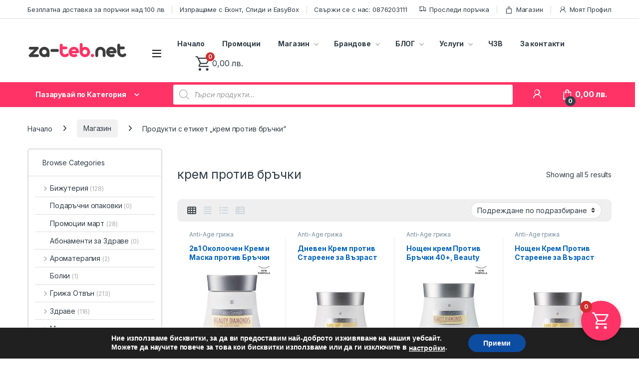

--- FILE ---
content_type: text/html; charset=UTF-8
request_url: https://za-teb.net/tags/krem-protiv-brachki/
body_size: 373626
content:
<!DOCTYPE html>
<html lang="bg-BG">
<head>
<meta charset="UTF-8">
<meta name="viewport" content="width=device-width, initial-scale=1">
<link rel="profile" href="http://gmpg.org/xfn/11">
<link rel="pingback" href="https://za-teb.net/xmlrpc.php">

<meta name='robots' content='index, follow, max-image-preview:large, max-snippet:-1, max-video-preview:-1' />
<script>window._wca = window._wca || [];</script>

	<!-- This site is optimized with the Yoast SEO Premium plugin v19.0 (Yoast SEO v25.8) - https://yoast.com/wordpress/plugins/seo/ -->
	<title>крем против бръчки Архиви - ZA-TEB.NET</title>
	<link rel="canonical" href="https://za-teb.net/tags/krem-protiv-brachki/" />
	<meta property="og:locale" content="bg_BG" />
	<meta property="og:type" content="article" />
	<meta property="og:title" content="крем против бръчки Архиви - ZA-TEB.NET" />
	<meta property="og:url" content="https://za-teb.net/tags/krem-protiv-brachki/" />
	<meta property="og:site_name" content="ZA-TEB.NET" />
	<meta name="twitter:card" content="summary_large_image" />
	<script type="application/ld+json" class="yoast-schema-graph">{"@context":"https://schema.org","@graph":[{"@type":"CollectionPage","@id":"https://za-teb.net/tags/krem-protiv-brachki/","url":"https://za-teb.net/tags/krem-protiv-brachki/","name":"крем против бръчки Архиви - ZA-TEB.NET","isPartOf":{"@id":"https://za-teb.net/#website"},"primaryImageOfPage":{"@id":"https://za-teb.net/tags/krem-protiv-brachki/#primaryimage"},"image":{"@id":"https://za-teb.net/tags/krem-protiv-brachki/#primaryimage"},"thumbnailUrl":"https://za-teb.net/wp-content/uploads/2019/01/28319.jpg","inLanguage":"bg-BG"},{"@type":"ImageObject","inLanguage":"bg-BG","@id":"https://za-teb.net/tags/krem-protiv-brachki/#primaryimage","url":"https://za-teb.net/wp-content/uploads/2019/01/28319.jpg","contentUrl":"https://za-teb.net/wp-content/uploads/2019/01/28319.jpg","width":884,"height":1200,"caption":"lr beauty diamond 2в1 околоочен крем и маска"},{"@type":"WebSite","@id":"https://za-teb.net/#website","url":"https://za-teb.net/","name":"ZA-TEB.NET","description":"Бутик за Луксозна грижа","publisher":{"@id":"https://za-teb.net/#organization"},"potentialAction":[{"@type":"SearchAction","target":{"@type":"EntryPoint","urlTemplate":"https://za-teb.net/?s={search_term_string}"},"query-input":{"@type":"PropertyValueSpecification","valueRequired":true,"valueName":"search_term_string"}}],"inLanguage":"bg-BG"},{"@type":"Organization","@id":"https://za-teb.net/#organization","name":"ZA-TEB.NET","url":"https://za-teb.net/","logo":{"@type":"ImageObject","inLanguage":"bg-BG","@id":"https://za-teb.net/#/schema/logo/image/","url":"https://za-teb.net/wp-content/uploads/2023/09/logo-za-teb-145x48-1.png","contentUrl":"https://za-teb.net/wp-content/uploads/2023/09/logo-za-teb-145x48-1.png","width":145,"height":48,"caption":"ZA-TEB.NET"},"image":{"@id":"https://za-teb.net/#/schema/logo/image/"},"sameAs":["https://www.facebook.com/zateb.onlineshop/"]}]}</script>
	<!-- / Yoast SEO Premium plugin. -->


<link rel='dns-prefetch' href='//stats.wp.com' />
<link rel='dns-prefetch' href='//fonts.googleapis.com' />
<link rel="alternate" type="application/rss+xml" title="ZA-TEB.NET &raquo; Поток" href="https://za-teb.net/feed/" />
<link rel="alternate" type="application/rss+xml" title="ZA-TEB.NET &raquo; поток за коментари" href="https://za-teb.net/comments/feed/" />
<link rel="alternate" type="application/rss+xml" title="ZA-TEB.NET &raquo; крем против бръчки Етикет поток" href="https://za-teb.net/tags/krem-protiv-brachki/feed/" />
<style id='wp-img-auto-sizes-contain-inline-css' type='text/css'>
img:is([sizes=auto i],[sizes^="auto," i]){contain-intrinsic-size:3000px 1500px}
/*# sourceURL=wp-img-auto-sizes-contain-inline-css */
</style>
<link rel='stylesheet' id='woosb-blocks-css' href='https://za-teb.net/wp-content/plugins/woo-product-bundle/assets/css/blocks.css?ver=8.3.3' type='text/css' media='all' />
<style id='wp-emoji-styles-inline-css' type='text/css'>

	img.wp-smiley, img.emoji {
		display: inline !important;
		border: none !important;
		box-shadow: none !important;
		height: 1em !important;
		width: 1em !important;
		margin: 0 0.07em !important;
		vertical-align: -0.1em !important;
		background: none !important;
		padding: 0 !important;
	}
/*# sourceURL=wp-emoji-styles-inline-css */
</style>
<link rel='stylesheet' id='wp-block-library-css' href='https://za-teb.net/wp-includes/css/dist/block-library/style.min.css?ver=6.9' type='text/css' media='all' />
<link rel='stylesheet' id='wc-blocks-style-css' href='https://za-teb.net/wp-content/plugins/woocommerce/assets/client/blocks/wc-blocks.css?ver=wc-10.1.2' type='text/css' media='all' />
<style id='global-styles-inline-css' type='text/css'>
:root{--wp--preset--aspect-ratio--square: 1;--wp--preset--aspect-ratio--4-3: 4/3;--wp--preset--aspect-ratio--3-4: 3/4;--wp--preset--aspect-ratio--3-2: 3/2;--wp--preset--aspect-ratio--2-3: 2/3;--wp--preset--aspect-ratio--16-9: 16/9;--wp--preset--aspect-ratio--9-16: 9/16;--wp--preset--color--black: #000000;--wp--preset--color--cyan-bluish-gray: #abb8c3;--wp--preset--color--white: #ffffff;--wp--preset--color--pale-pink: #f78da7;--wp--preset--color--vivid-red: #cf2e2e;--wp--preset--color--luminous-vivid-orange: #ff6900;--wp--preset--color--luminous-vivid-amber: #fcb900;--wp--preset--color--light-green-cyan: #7bdcb5;--wp--preset--color--vivid-green-cyan: #00d084;--wp--preset--color--pale-cyan-blue: #8ed1fc;--wp--preset--color--vivid-cyan-blue: #0693e3;--wp--preset--color--vivid-purple: #9b51e0;--wp--preset--gradient--vivid-cyan-blue-to-vivid-purple: linear-gradient(135deg,rgb(6,147,227) 0%,rgb(155,81,224) 100%);--wp--preset--gradient--light-green-cyan-to-vivid-green-cyan: linear-gradient(135deg,rgb(122,220,180) 0%,rgb(0,208,130) 100%);--wp--preset--gradient--luminous-vivid-amber-to-luminous-vivid-orange: linear-gradient(135deg,rgb(252,185,0) 0%,rgb(255,105,0) 100%);--wp--preset--gradient--luminous-vivid-orange-to-vivid-red: linear-gradient(135deg,rgb(255,105,0) 0%,rgb(207,46,46) 100%);--wp--preset--gradient--very-light-gray-to-cyan-bluish-gray: linear-gradient(135deg,rgb(238,238,238) 0%,rgb(169,184,195) 100%);--wp--preset--gradient--cool-to-warm-spectrum: linear-gradient(135deg,rgb(74,234,220) 0%,rgb(151,120,209) 20%,rgb(207,42,186) 40%,rgb(238,44,130) 60%,rgb(251,105,98) 80%,rgb(254,248,76) 100%);--wp--preset--gradient--blush-light-purple: linear-gradient(135deg,rgb(255,206,236) 0%,rgb(152,150,240) 100%);--wp--preset--gradient--blush-bordeaux: linear-gradient(135deg,rgb(254,205,165) 0%,rgb(254,45,45) 50%,rgb(107,0,62) 100%);--wp--preset--gradient--luminous-dusk: linear-gradient(135deg,rgb(255,203,112) 0%,rgb(199,81,192) 50%,rgb(65,88,208) 100%);--wp--preset--gradient--pale-ocean: linear-gradient(135deg,rgb(255,245,203) 0%,rgb(182,227,212) 50%,rgb(51,167,181) 100%);--wp--preset--gradient--electric-grass: linear-gradient(135deg,rgb(202,248,128) 0%,rgb(113,206,126) 100%);--wp--preset--gradient--midnight: linear-gradient(135deg,rgb(2,3,129) 0%,rgb(40,116,252) 100%);--wp--preset--font-size--small: 13px;--wp--preset--font-size--medium: 20px;--wp--preset--font-size--large: 36px;--wp--preset--font-size--x-large: 42px;--wp--preset--spacing--20: 0.44rem;--wp--preset--spacing--30: 0.67rem;--wp--preset--spacing--40: 1rem;--wp--preset--spacing--50: 1.5rem;--wp--preset--spacing--60: 2.25rem;--wp--preset--spacing--70: 3.38rem;--wp--preset--spacing--80: 5.06rem;--wp--preset--shadow--natural: 6px 6px 9px rgba(0, 0, 0, 0.2);--wp--preset--shadow--deep: 12px 12px 50px rgba(0, 0, 0, 0.4);--wp--preset--shadow--sharp: 6px 6px 0px rgba(0, 0, 0, 0.2);--wp--preset--shadow--outlined: 6px 6px 0px -3px rgb(255, 255, 255), 6px 6px rgb(0, 0, 0);--wp--preset--shadow--crisp: 6px 6px 0px rgb(0, 0, 0);}:where(.is-layout-flex){gap: 0.5em;}:where(.is-layout-grid){gap: 0.5em;}body .is-layout-flex{display: flex;}.is-layout-flex{flex-wrap: wrap;align-items: center;}.is-layout-flex > :is(*, div){margin: 0;}body .is-layout-grid{display: grid;}.is-layout-grid > :is(*, div){margin: 0;}:where(.wp-block-columns.is-layout-flex){gap: 2em;}:where(.wp-block-columns.is-layout-grid){gap: 2em;}:where(.wp-block-post-template.is-layout-flex){gap: 1.25em;}:where(.wp-block-post-template.is-layout-grid){gap: 1.25em;}.has-black-color{color: var(--wp--preset--color--black) !important;}.has-cyan-bluish-gray-color{color: var(--wp--preset--color--cyan-bluish-gray) !important;}.has-white-color{color: var(--wp--preset--color--white) !important;}.has-pale-pink-color{color: var(--wp--preset--color--pale-pink) !important;}.has-vivid-red-color{color: var(--wp--preset--color--vivid-red) !important;}.has-luminous-vivid-orange-color{color: var(--wp--preset--color--luminous-vivid-orange) !important;}.has-luminous-vivid-amber-color{color: var(--wp--preset--color--luminous-vivid-amber) !important;}.has-light-green-cyan-color{color: var(--wp--preset--color--light-green-cyan) !important;}.has-vivid-green-cyan-color{color: var(--wp--preset--color--vivid-green-cyan) !important;}.has-pale-cyan-blue-color{color: var(--wp--preset--color--pale-cyan-blue) !important;}.has-vivid-cyan-blue-color{color: var(--wp--preset--color--vivid-cyan-blue) !important;}.has-vivid-purple-color{color: var(--wp--preset--color--vivid-purple) !important;}.has-black-background-color{background-color: var(--wp--preset--color--black) !important;}.has-cyan-bluish-gray-background-color{background-color: var(--wp--preset--color--cyan-bluish-gray) !important;}.has-white-background-color{background-color: var(--wp--preset--color--white) !important;}.has-pale-pink-background-color{background-color: var(--wp--preset--color--pale-pink) !important;}.has-vivid-red-background-color{background-color: var(--wp--preset--color--vivid-red) !important;}.has-luminous-vivid-orange-background-color{background-color: var(--wp--preset--color--luminous-vivid-orange) !important;}.has-luminous-vivid-amber-background-color{background-color: var(--wp--preset--color--luminous-vivid-amber) !important;}.has-light-green-cyan-background-color{background-color: var(--wp--preset--color--light-green-cyan) !important;}.has-vivid-green-cyan-background-color{background-color: var(--wp--preset--color--vivid-green-cyan) !important;}.has-pale-cyan-blue-background-color{background-color: var(--wp--preset--color--pale-cyan-blue) !important;}.has-vivid-cyan-blue-background-color{background-color: var(--wp--preset--color--vivid-cyan-blue) !important;}.has-vivid-purple-background-color{background-color: var(--wp--preset--color--vivid-purple) !important;}.has-black-border-color{border-color: var(--wp--preset--color--black) !important;}.has-cyan-bluish-gray-border-color{border-color: var(--wp--preset--color--cyan-bluish-gray) !important;}.has-white-border-color{border-color: var(--wp--preset--color--white) !important;}.has-pale-pink-border-color{border-color: var(--wp--preset--color--pale-pink) !important;}.has-vivid-red-border-color{border-color: var(--wp--preset--color--vivid-red) !important;}.has-luminous-vivid-orange-border-color{border-color: var(--wp--preset--color--luminous-vivid-orange) !important;}.has-luminous-vivid-amber-border-color{border-color: var(--wp--preset--color--luminous-vivid-amber) !important;}.has-light-green-cyan-border-color{border-color: var(--wp--preset--color--light-green-cyan) !important;}.has-vivid-green-cyan-border-color{border-color: var(--wp--preset--color--vivid-green-cyan) !important;}.has-pale-cyan-blue-border-color{border-color: var(--wp--preset--color--pale-cyan-blue) !important;}.has-vivid-cyan-blue-border-color{border-color: var(--wp--preset--color--vivid-cyan-blue) !important;}.has-vivid-purple-border-color{border-color: var(--wp--preset--color--vivid-purple) !important;}.has-vivid-cyan-blue-to-vivid-purple-gradient-background{background: var(--wp--preset--gradient--vivid-cyan-blue-to-vivid-purple) !important;}.has-light-green-cyan-to-vivid-green-cyan-gradient-background{background: var(--wp--preset--gradient--light-green-cyan-to-vivid-green-cyan) !important;}.has-luminous-vivid-amber-to-luminous-vivid-orange-gradient-background{background: var(--wp--preset--gradient--luminous-vivid-amber-to-luminous-vivid-orange) !important;}.has-luminous-vivid-orange-to-vivid-red-gradient-background{background: var(--wp--preset--gradient--luminous-vivid-orange-to-vivid-red) !important;}.has-very-light-gray-to-cyan-bluish-gray-gradient-background{background: var(--wp--preset--gradient--very-light-gray-to-cyan-bluish-gray) !important;}.has-cool-to-warm-spectrum-gradient-background{background: var(--wp--preset--gradient--cool-to-warm-spectrum) !important;}.has-blush-light-purple-gradient-background{background: var(--wp--preset--gradient--blush-light-purple) !important;}.has-blush-bordeaux-gradient-background{background: var(--wp--preset--gradient--blush-bordeaux) !important;}.has-luminous-dusk-gradient-background{background: var(--wp--preset--gradient--luminous-dusk) !important;}.has-pale-ocean-gradient-background{background: var(--wp--preset--gradient--pale-ocean) !important;}.has-electric-grass-gradient-background{background: var(--wp--preset--gradient--electric-grass) !important;}.has-midnight-gradient-background{background: var(--wp--preset--gradient--midnight) !important;}.has-small-font-size{font-size: var(--wp--preset--font-size--small) !important;}.has-medium-font-size{font-size: var(--wp--preset--font-size--medium) !important;}.has-large-font-size{font-size: var(--wp--preset--font-size--large) !important;}.has-x-large-font-size{font-size: var(--wp--preset--font-size--x-large) !important;}
/*# sourceURL=global-styles-inline-css */
</style>

<style id='classic-theme-styles-inline-css' type='text/css'>
/*! This file is auto-generated */
.wp-block-button__link{color:#fff;background-color:#32373c;border-radius:9999px;box-shadow:none;text-decoration:none;padding:calc(.667em + 2px) calc(1.333em + 2px);font-size:1.125em}.wp-block-file__button{background:#32373c;color:#fff;text-decoration:none}
/*# sourceURL=/wp-includes/css/classic-themes.min.css */
</style>
<link rel='stylesheet' id='contact-form-7-css' href='https://za-teb.net/wp-content/plugins/contact-form-7/includes/css/styles.css?ver=6.1.1' type='text/css' media='all' />
<link rel='stylesheet' id='mas-wc-brands-style-css' href='https://za-teb.net/wp-content/plugins/mas-woocommerce-brands/assets/css/style.css?ver=1.1.0' type='text/css' media='all' />
<style id='woocommerce-inline-inline-css' type='text/css'>
.woocommerce form .form-row .required { visibility: visible; }
/*# sourceURL=woocommerce-inline-inline-css */
</style>
<link rel='stylesheet' id='wt-woocommerce-related-products-css' href='https://za-teb.net/wp-content/plugins/wt-woocommerce-related-products/public/css/custom-related-products-public.css?ver=1.7.3' type='text/css' media='all' />
<link rel='stylesheet' id='carousel-css-css' href='https://za-teb.net/wp-content/plugins/wt-woocommerce-related-products/public/css/owl.carousel.min.css?ver=1.7.3' type='text/css' media='all' />
<link rel='stylesheet' id='carousel-theme-css-css' href='https://za-teb.net/wp-content/plugins/wt-woocommerce-related-products/public/css/owl.theme.default.min.css?ver=1.7.3' type='text/css' media='all' />
<link rel='stylesheet' id='woo-bg-css-econt-css' href='https://za-teb.net/wp-content/plugins/bulgarisation-for-woocommerce/dist/styles/econt-frontend.min.css?ver=6.9' type='text/css' media='all' />
<link rel='stylesheet' id='woo-bg-css-speedy-css' href='https://za-teb.net/wp-content/plugins/bulgarisation-for-woocommerce/dist/styles/speedy-frontend.min.css?ver=6.9' type='text/css' media='all' />
<link rel='stylesheet' id='woo-bg-css-frontend-css' href='https://za-teb.net/wp-content/plugins/bulgarisation-for-woocommerce/dist/styles/frontend.min.css?ver=6.9' type='text/css' media='all' />
<link rel='stylesheet' id='trp-language-switcher-style-css' href='https://za-teb.net/wp-content/plugins/translatepress-multilingual/assets/css/trp-language-switcher.css?ver=2.10.3' type='text/css' media='all' />
<link rel='stylesheet' id='wc-prl-css-css' href='https://za-teb.net/wp-content/plugins/woocommerce-product-recommendations/assets/css/frontend/woocommerce.css?ver=2.4.2' type='text/css' media='all' />
<link rel='stylesheet' id='brands-styles-css' href='https://za-teb.net/wp-content/plugins/woocommerce/assets/css/brands.css?ver=10.1.2' type='text/css' media='all' />
<link rel='stylesheet' id='woosb-frontend-css' href='https://za-teb.net/wp-content/plugins/woo-product-bundle/assets/css/frontend.css?ver=8.3.3' type='text/css' media='all' />
<link rel='stylesheet' id='dgwt-wcas-style-css' href='https://za-teb.net/wp-content/plugins/ajax-search-for-woocommerce-premium/assets/css/style.min.css?ver=1.14.1' type='text/css' media='all' />
<link rel='stylesheet' id='electro-fonts-css' href='https://fonts.googleapis.com/css2?family=Inter:wght@300;400;600;700&#038;display=swap' type='text/css' media='all' />
<link rel='stylesheet' id='font-electro-css' href='https://za-teb.net/wp-content/themes/electro/assets/css/font-electro.css?ver=3.6.2' type='text/css' media='all' />
<link rel='stylesheet' id='fontawesome-css' href='https://za-teb.net/wp-content/themes/electro/assets/vendor/fontawesome/css/all.min.css?ver=3.6.2' type='text/css' media='all' />
<link rel='stylesheet' id='animate-css-css' href='https://za-teb.net/wp-content/themes/electro/assets/vendor/animate.css/animate.min.css?ver=3.6.2' type='text/css' media='all' />
<link rel='stylesheet' id='electro-style-css' href='https://za-teb.net/wp-content/themes/electro/style.min.css?ver=3.6.2' type='text/css' media='all' />
<link rel='stylesheet' id='electro-elementor-style-css' href='https://za-teb.net/wp-content/themes/electro/elementor.css?ver=3.6.2' type='text/css' media='all' />
<link rel='stylesheet' id='pwb-styles-frontend-css' href='https://za-teb.net/wp-content/plugins/perfect-woocommerce-brands/build/frontend/css/style.css?ver=3.6.0' type='text/css' media='all' />
<link rel='stylesheet' id='wc-pb-checkout-blocks-css' href='https://za-teb.net/wp-content/plugins/woocommerce-product-bundles/assets/css/frontend/checkout-blocks.css?ver=6.15.1' type='text/css' media='all' />
<link rel='stylesheet' id='fkwcs-style-css' href='https://za-teb.net/wp-content/plugins/funnelkit-stripe-woo-payment-gateway/assets/css/style.css?ver=1.12.2' type='text/css' media='all' />
<link rel='stylesheet' id='fkcart-style-css' href='https://za-teb.net/wp-content/plugins/cart-for-woocommerce/assets/css/style.min.css?ver=1.9.1' type='text/css' media='all' />
<style id='fkcart-style-inline-css' type='text/css'>

		:root {
			--fkcart-primary-bg-color: #ff3366;
			--fkcart-primary-font-color: #ffffff;
			--fkcart-primary-text-color: #24272d;
			--fkcart-secondary-text-color: #24272dbe;
			--fkcart-strike-through-price-text-color: #E15334;
			--fkcart-saving-text-price-color: #5BA238;
			--fkcart-coupon-text-price-color: #5BA238;
			--fkcart-accent-color: #0170b9;
			--fkcart-border-color: #eaeaec;
			--fkcart-error-color: #B00C0C;
			--fkcart-error-bg-color: #FFF0F0;
			--fkcart-reward-color: #f1b51e;
			
			--fkcart-progress-bar-icon-color: #353030;
			--fkcart-progress-bar-active-icon-color: #ffffff;
			--fkcart-progress-bar-bg-color-active-icon: #2DA815;
			--fkcart-progress-bar-active-color: #2DA815;
			
			--fkcart-bg-color: #ffffff;
			--fkcart-slider-desktop-width: 420px;
			--fkcart-slider-mobile-width: 100%;
			--fkcart-animation-duration: 0.4s;
			--fkcart-panel-color:#E6F1F7;
			--fkcart-color-black: #000000;
			--fkcart-success-color: #5BA238;
			--fkcart-success-bg-color: #EFF6EB;
			--fkcart-toggle-bg-color: #ff3366;
			--fkcart-toggle-icon-color: #ffffff;
			--fkcart-toggle-count-bg-color: #cf2e2e;
			--fkcart-toggle-count-font-color: #ffffff;
			--fkcart-progressbar-active-color: #ff3366;
			
			--fkcart-toggle-border-radius: 50%;
			--fkcart-toggle-size: 40;
			--fkcart-border-radius: 3px; 
			--fkcart-menu-icon-size: 35px;
			--fkcart-menu-text-size: 16px;
		}
            :root {
                --fkcart-spl-addon-special-addon-image-width: 48px;
                --fkcart-spl-addon-special-addon-image-height: 48px;
                --fkcart-spl-addon-toggle-color: #E15334;
                --fkcart-spl-addon-bg-color: #E6F1F7;
                --fkcart-spl-addon-heading-color: #24272d;
                --fkcart-spl-addon-description-color: #24272d;
            }
/*# sourceURL=fkcart-style-inline-css */
</style>
<link rel='stylesheet' id='wc-bundle-style-css' href='https://za-teb.net/wp-content/plugins/woocommerce-product-bundles/assets/css/frontend/woocommerce.css?ver=6.15.1' type='text/css' media='all' />
<link rel='stylesheet' id='moove_gdpr_frontend-css' href='https://za-teb.net/wp-content/plugins/gdpr-cookie-compliance/dist/styles/gdpr-main.css?ver=5.0.5' type='text/css' media='all' />
<style id='moove_gdpr_frontend-inline-css' type='text/css'>
#moove_gdpr_cookie_modal,#moove_gdpr_cookie_info_bar,.gdpr_cookie_settings_shortcode_content{font-family:&#039;Nunito&#039;,sans-serif}#moove_gdpr_save_popup_settings_button{background-color:#373737;color:#fff}#moove_gdpr_save_popup_settings_button:hover{background-color:#000}#moove_gdpr_cookie_info_bar .moove-gdpr-info-bar-container .moove-gdpr-info-bar-content a.mgbutton,#moove_gdpr_cookie_info_bar .moove-gdpr-info-bar-container .moove-gdpr-info-bar-content button.mgbutton{background-color:#0c4da2}#moove_gdpr_cookie_modal .moove-gdpr-modal-content .moove-gdpr-modal-footer-content .moove-gdpr-button-holder a.mgbutton,#moove_gdpr_cookie_modal .moove-gdpr-modal-content .moove-gdpr-modal-footer-content .moove-gdpr-button-holder button.mgbutton,.gdpr_cookie_settings_shortcode_content .gdpr-shr-button.button-green{background-color:#0c4da2;border-color:#0c4da2}#moove_gdpr_cookie_modal .moove-gdpr-modal-content .moove-gdpr-modal-footer-content .moove-gdpr-button-holder a.mgbutton:hover,#moove_gdpr_cookie_modal .moove-gdpr-modal-content .moove-gdpr-modal-footer-content .moove-gdpr-button-holder button.mgbutton:hover,.gdpr_cookie_settings_shortcode_content .gdpr-shr-button.button-green:hover{background-color:#fff;color:#0c4da2}#moove_gdpr_cookie_modal .moove-gdpr-modal-content .moove-gdpr-modal-close i,#moove_gdpr_cookie_modal .moove-gdpr-modal-content .moove-gdpr-modal-close span.gdpr-icon{background-color:#0c4da2;border:1px solid #0c4da2}#moove_gdpr_cookie_info_bar span.change-settings-button.focus-g,#moove_gdpr_cookie_info_bar span.change-settings-button:focus,#moove_gdpr_cookie_info_bar button.change-settings-button.focus-g,#moove_gdpr_cookie_info_bar button.change-settings-button:focus{-webkit-box-shadow:0 0 1px 3px #0c4da2;-moz-box-shadow:0 0 1px 3px #0c4da2;box-shadow:0 0 1px 3px #0c4da2}#moove_gdpr_cookie_modal .moove-gdpr-modal-content .moove-gdpr-modal-close i:hover,#moove_gdpr_cookie_modal .moove-gdpr-modal-content .moove-gdpr-modal-close span.gdpr-icon:hover,#moove_gdpr_cookie_info_bar span[data-href]>u.change-settings-button{color:#0c4da2}#moove_gdpr_cookie_modal .moove-gdpr-modal-content .moove-gdpr-modal-left-content #moove-gdpr-menu li.menu-item-selected a span.gdpr-icon,#moove_gdpr_cookie_modal .moove-gdpr-modal-content .moove-gdpr-modal-left-content #moove-gdpr-menu li.menu-item-selected button span.gdpr-icon{color:inherit}#moove_gdpr_cookie_modal .moove-gdpr-modal-content .moove-gdpr-modal-left-content #moove-gdpr-menu li a span.gdpr-icon,#moove_gdpr_cookie_modal .moove-gdpr-modal-content .moove-gdpr-modal-left-content #moove-gdpr-menu li button span.gdpr-icon{color:inherit}#moove_gdpr_cookie_modal .gdpr-acc-link{line-height:0;font-size:0;color:transparent;position:absolute}#moove_gdpr_cookie_modal .moove-gdpr-modal-content .moove-gdpr-modal-close:hover i,#moove_gdpr_cookie_modal .moove-gdpr-modal-content .moove-gdpr-modal-left-content #moove-gdpr-menu li a,#moove_gdpr_cookie_modal .moove-gdpr-modal-content .moove-gdpr-modal-left-content #moove-gdpr-menu li button,#moove_gdpr_cookie_modal .moove-gdpr-modal-content .moove-gdpr-modal-left-content #moove-gdpr-menu li button i,#moove_gdpr_cookie_modal .moove-gdpr-modal-content .moove-gdpr-modal-left-content #moove-gdpr-menu li a i,#moove_gdpr_cookie_modal .moove-gdpr-modal-content .moove-gdpr-tab-main .moove-gdpr-tab-main-content a:hover,#moove_gdpr_cookie_info_bar.moove-gdpr-dark-scheme .moove-gdpr-info-bar-container .moove-gdpr-info-bar-content a.mgbutton:hover,#moove_gdpr_cookie_info_bar.moove-gdpr-dark-scheme .moove-gdpr-info-bar-container .moove-gdpr-info-bar-content button.mgbutton:hover,#moove_gdpr_cookie_info_bar.moove-gdpr-dark-scheme .moove-gdpr-info-bar-container .moove-gdpr-info-bar-content a:hover,#moove_gdpr_cookie_info_bar.moove-gdpr-dark-scheme .moove-gdpr-info-bar-container .moove-gdpr-info-bar-content button:hover,#moove_gdpr_cookie_info_bar.moove-gdpr-dark-scheme .moove-gdpr-info-bar-container .moove-gdpr-info-bar-content span.change-settings-button:hover,#moove_gdpr_cookie_info_bar.moove-gdpr-dark-scheme .moove-gdpr-info-bar-container .moove-gdpr-info-bar-content button.change-settings-button:hover,#moove_gdpr_cookie_info_bar.moove-gdpr-dark-scheme .moove-gdpr-info-bar-container .moove-gdpr-info-bar-content u.change-settings-button:hover,#moove_gdpr_cookie_info_bar span[data-href]>u.change-settings-button,#moove_gdpr_cookie_info_bar.moove-gdpr-dark-scheme .moove-gdpr-info-bar-container .moove-gdpr-info-bar-content a.mgbutton.focus-g,#moove_gdpr_cookie_info_bar.moove-gdpr-dark-scheme .moove-gdpr-info-bar-container .moove-gdpr-info-bar-content button.mgbutton.focus-g,#moove_gdpr_cookie_info_bar.moove-gdpr-dark-scheme .moove-gdpr-info-bar-container .moove-gdpr-info-bar-content a.focus-g,#moove_gdpr_cookie_info_bar.moove-gdpr-dark-scheme .moove-gdpr-info-bar-container .moove-gdpr-info-bar-content button.focus-g,#moove_gdpr_cookie_info_bar.moove-gdpr-dark-scheme .moove-gdpr-info-bar-container .moove-gdpr-info-bar-content a.mgbutton:focus,#moove_gdpr_cookie_info_bar.moove-gdpr-dark-scheme .moove-gdpr-info-bar-container .moove-gdpr-info-bar-content button.mgbutton:focus,#moove_gdpr_cookie_info_bar.moove-gdpr-dark-scheme .moove-gdpr-info-bar-container .moove-gdpr-info-bar-content a:focus,#moove_gdpr_cookie_info_bar.moove-gdpr-dark-scheme .moove-gdpr-info-bar-container .moove-gdpr-info-bar-content button:focus,#moove_gdpr_cookie_info_bar.moove-gdpr-dark-scheme .moove-gdpr-info-bar-container .moove-gdpr-info-bar-content span.change-settings-button.focus-g,span.change-settings-button:focus,button.change-settings-button.focus-g,button.change-settings-button:focus,#moove_gdpr_cookie_info_bar.moove-gdpr-dark-scheme .moove-gdpr-info-bar-container .moove-gdpr-info-bar-content u.change-settings-button.focus-g,#moove_gdpr_cookie_info_bar.moove-gdpr-dark-scheme .moove-gdpr-info-bar-container .moove-gdpr-info-bar-content u.change-settings-button:focus{color:#0c4da2}#moove_gdpr_cookie_modal .moove-gdpr-branding.focus-g span,#moove_gdpr_cookie_modal .moove-gdpr-modal-content .moove-gdpr-tab-main a.focus-g{color:#0c4da2}#moove_gdpr_cookie_modal.gdpr_lightbox-hide{display:none}
/*# sourceURL=moove_gdpr_frontend-inline-css */
</style>
<link rel='stylesheet' id='wpc-filter-everything-css' href='https://za-teb.net/wp-content/plugins/filter-everything-pro/assets/css/filter-everything.min.css?ver=1.6.5' type='text/css' media='all' />
<link rel='stylesheet' id='wpc-filter-everything-custom-css' href='https://za-teb.net/wp-content/uploads/cache/filter-everything/34fe155ec9bd44bf27440ca0daa32aa6.css?ver=6.9' type='text/css' media='all' />
<script type="text/template" id="tmpl-variation-template">
	<div class="woocommerce-variation-description">{{{ data.variation.variation_description }}}</div>
	<div class="woocommerce-variation-price">{{{ data.variation.price_html }}}</div>
	<div class="woocommerce-variation-availability">{{{ data.variation.availability_html }}}</div>
</script>
<script type="text/template" id="tmpl-unavailable-variation-template">
	<p role="alert">Продуктът не е наличен. Изберете друга комбинация</p>
</script>
<script type="text/javascript" id="wfco-utm-tracking-js-extra">
/* <![CDATA[ */
var wffnUtm = {"utc_offset":"120","site_url":"https://za-teb.net","genericParamEvents":"{\"user_roles\":\"guest\",\"plugin\":\"Funnel Builder\"}","cookieKeys":["flt","timezone","is_mobile","browser","fbclid","gclid","referrer","fl_url"],"excludeDomain":["paypal.com","klarna.com","quickpay.net"]};
//# sourceURL=wfco-utm-tracking-js-extra
/* ]]> */
</script>
<script type="text/javascript" src="https://za-teb.net/wp-content/plugins/funnel-builder/woofunnels/assets/js/utm-tracker.min.js?ver=1.10.12.67" id="wfco-utm-tracking-js" defer="defer" data-wp-strategy="defer"></script>
<script type="text/javascript" src="https://za-teb.net/wp-includes/js/jquery/jquery.min.js?ver=3.7.1" id="jquery-core-js"></script>
<script type="text/javascript" src="https://za-teb.net/wp-includes/js/jquery/jquery-migrate.min.js?ver=3.4.1" id="jquery-migrate-js"></script>
<script type="text/javascript" src="https://za-teb.net/wp-content/plugins/woocommerce/assets/js/jquery-blockui/jquery.blockUI.min.js?ver=2.7.0-wc.10.1.2" id="jquery-blockui-js" data-wp-strategy="defer"></script>
<script type="text/javascript" id="wc-add-to-cart-js-extra">
/* <![CDATA[ */
var wc_add_to_cart_params = {"ajax_url":"/wp-admin/admin-ajax.php","wc_ajax_url":"/?wc-ajax=%%endpoint%%","i18n_view_cart":"\u041f\u0440\u0435\u0433\u043b\u0435\u0434 \u043d\u0430 \u043a\u043e\u043b\u0438\u0447\u043a\u0430\u0442\u0430","cart_url":"https://za-teb.net/cart/","is_cart":"","cart_redirect_after_add":"no"};
//# sourceURL=wc-add-to-cart-js-extra
/* ]]> */
</script>
<script type="text/javascript" src="https://za-teb.net/wp-content/plugins/woocommerce/assets/js/frontend/add-to-cart.min.js?ver=10.1.2" id="wc-add-to-cart-js" data-wp-strategy="defer"></script>
<script type="text/javascript" src="https://za-teb.net/wp-content/plugins/woocommerce/assets/js/js-cookie/js.cookie.min.js?ver=2.1.4-wc.10.1.2" id="js-cookie-js" defer="defer" data-wp-strategy="defer"></script>
<script type="text/javascript" id="woocommerce-js-extra">
/* <![CDATA[ */
var woocommerce_params = {"ajax_url":"/wp-admin/admin-ajax.php","wc_ajax_url":"/?wc-ajax=%%endpoint%%","i18n_password_show":"\u041f\u043e\u043a\u0430\u0437\u0432\u0430\u043d\u0435 \u043d\u0430 \u043f\u0430\u0440\u043e\u043b\u0430\u0442\u0430","i18n_password_hide":"\u0421\u043a\u0440\u0438\u0432\u0430\u043d\u0435 \u043d\u0430 \u043f\u0430\u0440\u043e\u043b\u0430\u0442\u0430"};
//# sourceURL=woocommerce-js-extra
/* ]]> */
</script>
<script type="text/javascript" src="https://za-teb.net/wp-content/plugins/woocommerce/assets/js/frontend/woocommerce.min.js?ver=10.1.2" id="woocommerce-js" defer="defer" data-wp-strategy="defer"></script>
<script type="text/javascript" src="https://za-teb.net/wp-content/plugins/wt-woocommerce-related-products/public/js/custom-related-products-public.js?ver=1.7.3" id="wt-woocommerce-related-products-js"></script>
<script type="text/javascript" src="https://za-teb.net/wp-content/plugins/wt-woocommerce-related-products/public/js/wt_owl_carousel.js?ver=1.7.3" id="wt-owl-js-js"></script>
<script type="text/javascript" src="https://za-teb.net/wp-content/plugins/translatepress-multilingual/assets/js/trp-frontend-compatibility.js?ver=2.10.3" id="trp-frontend-compatibility-js"></script>
<script type="text/javascript" src="https://za-teb.net/wp-content/plugins/js_composer/assets/js/vendors/woocommerce-add-to-cart.js?ver=7.0" id="vc_woocommerce-add-to-cart-js-js"></script>
<script type="text/javascript" id="wc-cart-fragments-js-extra">
/* <![CDATA[ */
var wc_cart_fragments_params = {"ajax_url":"/wp-admin/admin-ajax.php","wc_ajax_url":"/?wc-ajax=%%endpoint%%","cart_hash_key":"wc_cart_hash_8c8a8bcb57cb16583cf04eabe4e1148d","fragment_name":"wc_fragments_8c8a8bcb57cb16583cf04eabe4e1148d","request_timeout":"5000"};
//# sourceURL=wc-cart-fragments-js-extra
/* ]]> */
</script>
<script type="text/javascript" src="https://za-teb.net/wp-content/plugins/woocommerce/assets/js/frontend/cart-fragments.min.js?ver=10.1.2" id="wc-cart-fragments-js" defer="defer" data-wp-strategy="defer"></script>
<script type="text/javascript" src="https://stats.wp.com/s-202551.js" id="woocommerce-analytics-js" defer="defer" data-wp-strategy="defer"></script>
<script type="text/javascript" id="wffn-tracking-js-extra">
/* <![CDATA[ */
var wffnTracking = {"pixel":{"id":"572256681432537","settings":{"page_view":"1"},"data":[],"conversion_api":true,"fb_advanced":[]},"ga":{"id":"G-73HJ4BLKHE","settings":{"page_view":"1"},"data":[]},"gad":{"id":"","labels":"","settings":{"page_view":""},"data":[]},"tiktok":{"id":"","settings":{"page_view":""},"data":[],"advanced":[]},"pint":{"id":"","settings":{"page_view":""},"data":[]},"snapchat":{"id":"","settings":{"page_view":"","user_email":""},"data":[]},"ajax_endpoint":"https://za-teb.net/wp-admin/admin-ajax.php","restUrl":"https://za-teb.net/wp-json/wffn/front","pending_events":[],"is_ajax_mode":"1","should_render":"1","is_delay":"0"};
//# sourceURL=wffn-tracking-js-extra
/* ]]> */
</script>
<script type="text/javascript" src="https://za-teb.net/wp-content/plugins/funnel-builder/assets/live/js/tracks.min.js?ver=3.12.0" id="wffn-tracking-js" defer="defer" data-wp-strategy="defer"></script>
<script type="text/javascript" src="https://js.stripe.com/v3/?ver=6.9" id="fkwcs-stripe-external-js"></script>
<script type="text/javascript" id="wc-single-product-js-extra">
/* <![CDATA[ */
var wc_single_product_params = {"i18n_required_rating_text":"\u0418\u0437\u0431\u0435\u0440\u0435\u0442\u0435 \u0441\u0442\u043e\u0439\u043d\u043e\u0441\u0442","i18n_rating_options":["1 \u043e\u0442 5 \u0437\u0432\u0435\u0437\u0434\u0438","2 \u043e\u0442 5 \u0437\u0432\u0435\u0437\u0434\u0438","3 of 5 stars","4 of 5 stars","5 \u043e\u0442 5 \u0437\u0432\u0435\u0437\u0434\u0438"],"i18n_product_gallery_trigger_text":"View full-screen image gallery","review_rating_required":"yes","flexslider":{"rtl":false,"animation":"slide","smoothHeight":true,"directionNav":false,"controlNav":true,"slideshow":false,"animationSpeed":500,"animationLoop":false,"allowOneSlide":false},"zoom_enabled":"1","zoom_options":[],"photoswipe_enabled":"1","photoswipe_options":{"shareEl":false,"closeOnScroll":false,"history":false,"hideAnimationDuration":0,"showAnimationDuration":0},"flexslider_enabled":"1"};
//# sourceURL=wc-single-product-js-extra
/* ]]> */
</script>
<script type="text/javascript" src="https://za-teb.net/wp-content/plugins/woocommerce/assets/js/frontend/single-product.min.js?ver=10.1.2" id="wc-single-product-js" defer="defer" data-wp-strategy="defer"></script>
<script type="text/javascript" src="https://za-teb.net/wp-includes/js/underscore.min.js?ver=1.13.7" id="underscore-js"></script>
<script type="text/javascript" id="wp-util-js-extra">
/* <![CDATA[ */
var _wpUtilSettings = {"ajax":{"url":"/wp-admin/admin-ajax.php"}};
//# sourceURL=wp-util-js-extra
/* ]]> */
</script>
<script type="text/javascript" src="https://za-teb.net/wp-includes/js/wp-util.min.js?ver=6.9" id="wp-util-js"></script>
<script type="text/javascript" id="wc-add-to-cart-variation-js-extra">
/* <![CDATA[ */
var wc_add_to_cart_variation_params = {"wc_ajax_url":"/?wc-ajax=%%endpoint%%","i18n_no_matching_variations_text":"\u041d\u044f\u043c\u0430 \u043f\u0440\u043e\u0434\u0443\u043a\u0442\u0438 \u043e\u0442\u0433\u043e\u0432\u0430\u0440\u044f\u0449\u0438 \u043d\u0430 \u0432\u0430\u0448\u0435\u0442\u043e \u0442\u044a\u0440\u0441\u0435\u043d\u0435. \u0418\u0437\u0431\u0435\u0440\u0435\u0442\u0435 \u0434\u0440\u0443\u0433\u0430 \u043a\u043e\u043c\u0431\u0438\u043d\u0430\u0446\u0438\u044f.","i18n_make_a_selection_text":"\u041f\u044a\u0440\u0432\u043e \u0438\u0437\u0431\u0435\u0440\u0435\u0442\u0435 \u043e\u043f\u0446\u0438\u0438 \u043d\u0430 \u043f\u0440\u043e\u0434\u0443\u043a\u0442\u0430 \u043f\u0440\u0435\u0434\u0438 \u0434\u0430 \u0433\u043e \u0434\u043e\u0431\u0430\u0432\u0438\u0442\u0435 \u0432 \u043a\u043e\u043b\u0438\u0447\u043a\u0430\u0442\u0430.","i18n_unavailable_text":"\u041f\u0440\u043e\u0434\u0443\u043a\u0442\u044a\u0442 \u043d\u0435 \u0435 \u043d\u0430\u043b\u0438\u0447\u0435\u043d. \u0418\u0437\u0431\u0435\u0440\u0435\u0442\u0435 \u0434\u0440\u0443\u0433\u0430 \u043a\u043e\u043c\u0431\u0438\u043d\u0430\u0446\u0438\u044f","i18n_reset_alert_text":"Your selection has been reset. Please select some product options before adding this product to your cart."};
//# sourceURL=wc-add-to-cart-variation-js-extra
/* ]]> */
</script>
<script type="text/javascript" src="https://za-teb.net/wp-content/plugins/woocommerce/assets/js/frontend/add-to-cart-variation.min.js?ver=10.1.2" id="wc-add-to-cart-variation-js" defer="defer" data-wp-strategy="defer"></script>
<script type="text/javascript" src="https://za-teb.net/wp-content/plugins/woocommerce/assets/js/select2/select2.full.min.js?ver=4.0.3-wc.10.1.2" id="select2-js" defer="defer" data-wp-strategy="defer"></script>
<script></script><link rel="https://api.w.org/" href="https://za-teb.net/wp-json/" /><link rel="alternate" title="JSON" type="application/json" href="https://za-teb.net/wp-json/wp/v2/product_tag/1885" /><link rel="EditURI" type="application/rsd+xml" title="RSD" href="https://za-teb.net/xmlrpc.php?rsd" />
<meta name="generator" content="WordPress 6.9" />
<meta name="generator" content="WooCommerce 10.1.2" />
<meta name="generator" content="Redux 4.5.7" /><!-- HFCM by 99 Robots - Snippet # 2: [HEAD] Google Tag Manager -->
<!-- Google Tag Manager -->
<script>(function(w,d,s,l,i){w[l]=w[l]||[];w[l].push({'gtm.start':
new Date().getTime(),event:'gtm.js'});var f=d.getElementsByTagName(s)[0],
j=d.createElement(s),dl=l!='dataLayer'?'&l='+l:'';j.async=true;j.src=
'https://www.googletagmanager.com/gtm.js?id='+i+dl;f.parentNode.insertBefore(j,f);
})(window,document,'script','dataLayer','GTM-52MSGV6');</script>
<!-- End Google Tag Manager -->
<!-- /end HFCM by 99 Robots -->
<!-- HFCM by 99 Robots - Snippet # 3: [HEAD] Facebook Pixel in Meta header -->
<meta name="facebook-domain-verification" content="wwl2inrljkxmavmizz3fvfehxtrmn7" />
<!-- /end HFCM by 99 Robots -->
<!-- HFCM by 99 Robots - Snippet # 4: Hotjar -->
<!-- Hotjar Tracking Code for za-teb.net -->
<script>
    (function(h,o,t,j,a,r){
        h.hj=h.hj||function(){(h.hj.q=h.hj.q||[]).push(arguments)};
        h._hjSettings={hjid:3706446,hjsv:6};
        a=o.getElementsByTagName('head')[0];
        r=o.createElement('script');r.async=1;
        r.src=t+h._hjSettings.hjid+j+h._hjSettings.hjsv;
        a.appendChild(r);
    })(window,document,'https://static.hotjar.com/c/hotjar-','.js?sv=');
</script>
<!-- /end HFCM by 99 Robots -->
<!-- HFCM by 99 Robots - Snippet # 5: Clarity -->
<script type="text/javascript">
    (function(c,l,a,r,i,t,y){
        c[a]=c[a]||function(){(c[a].q=c[a].q||[]).push(arguments)};
        t=l.createElement(r);t.async=1;t.src="https://www.clarity.ms/tag/"+i;
        y=l.getElementsByTagName(r)[0];y.parentNode.insertBefore(t,y);
    })(window, document, "clarity", "script", "k7wvrsmmua");
</script>
<!-- /end HFCM by 99 Robots -->
<link rel="alternate" hreflang="bg-BG" href="https://za-teb.net/tags/krem-protiv-brachki/"/>
<link rel="alternate" hreflang="bg" href="https://za-teb.net/tags/krem-protiv-brachki/"/>
	<style>img#wpstats{display:none}</style>
		<style>.dgwt-wcas-ico-magnifier,.dgwt-wcas-ico-magnifier-handler{max-width:20px}.dgwt-wcas-search-wrapp{max-width:600px}.dgwt-wcas-search-icon{color:#fff}.dgwt-wcas-search-icon path{fill:#fff}</style>	<noscript><style>.woocommerce-product-gallery{ opacity: 1 !important; }</style></noscript>
	<meta name="generator" content="Elementor 3.31.2; features: e_font_icon_svg, additional_custom_breakpoints, e_element_cache; settings: css_print_method-external, google_font-enabled, font_display-auto">

<!-- Google tag (gtag.js) -->
<script async src="https://www.googletagmanager.com/gtag/js?id=G-73HJ4BLKHE"></script>
<script>
  window.dataLayer = window.dataLayer || [];
  function gtag(){dataLayer.push(arguments);}
  gtag('js', new Date());

  gtag('config', 'G-73HJ4BLKHE');
</script>
      <meta name="onesignal" content="wordpress-plugin"/>
            <script>

      window.OneSignalDeferred = window.OneSignalDeferred || [];

      OneSignalDeferred.push(function(OneSignal) {
        var oneSignal_options = {};
        window._oneSignalInitOptions = oneSignal_options;

        oneSignal_options['serviceWorkerParam'] = { scope: '/wp-content/plugins/onesignal-free-web-push-notifications/sdk_files/push/onesignal/' };
oneSignal_options['serviceWorkerPath'] = 'OneSignalSDKWorker.js';

        OneSignal.Notifications.setDefaultUrl("https://za-teb.net");

        oneSignal_options['wordpress'] = true;
oneSignal_options['appId'] = 'ff5dc9a6-a4cd-4fcd-a533-39f173d32f18';
oneSignal_options['allowLocalhostAsSecureOrigin'] = true;
oneSignal_options['welcomeNotification'] = { };
oneSignal_options['welcomeNotification']['title'] = "";
oneSignal_options['welcomeNotification']['message'] = "Благодарим ви за абонирането";
oneSignal_options['path'] = "https://za-teb.net/wp-content/plugins/onesignal-free-web-push-notifications/sdk_files/";
oneSignal_options['safari_web_id'] = "web.onesignal.auto.0be2159b-fe04-48af-91ed-a963117d84ac";
oneSignal_options['promptOptions'] = { };
oneSignal_options['promptOptions']['actionMessage'] = "Разрешавате ли да Ви изпращаме push известия? Можете да ги прекратите по всяко време";
oneSignal_options['promptOptions']['acceptButtonText'] = "РАЗРЕШАВАНЕ";
oneSignal_options['promptOptions']['cancelButtonText'] = "НЕ, БЛАГОДАРЯ";
oneSignal_options['promptOptions']['siteName'] = "https://za-teb.net/";
oneSignal_options['notifyButton'] = { };
oneSignal_options['notifyButton']['enable'] = true;
oneSignal_options['notifyButton']['position'] = 'bottom-left';
oneSignal_options['notifyButton']['theme'] = 'inverse';
oneSignal_options['notifyButton']['size'] = 'small';
oneSignal_options['notifyButton']['showCredit'] = true;
oneSignal_options['notifyButton']['text'] = {};
oneSignal_options['notifyButton']['text']['tip.state.unsubscribed'] = 'Абонирайте се за известия';
oneSignal_options['notifyButton']['text']['tip.state.subscribed'] = 'Вие се абонирахте за известията ни';
oneSignal_options['notifyButton']['text']['tip.state.blocked'] = 'Вие блокирахте известията';
oneSignal_options['notifyButton']['text']['message.action.subscribed'] = 'Благодарим за абонирането ви!';
oneSignal_options['notifyButton']['text']['message.action.resubscribed'] = 'Вие сте абонирани за известията';
oneSignal_options['notifyButton']['text']['message.action.unsubscribed'] = 'Вие няма да получавате повече известия';
oneSignal_options['notifyButton']['text']['dialog.main.title'] = 'Управление на известията в сайта';
oneSignal_options['notifyButton']['text']['dialog.main.button.subscribe'] = 'АБОНИРАНЕ';
oneSignal_options['notifyButton']['text']['dialog.main.button.unsubscribe'] = 'ОТПИСВАНЕ';
oneSignal_options['notifyButton']['text']['dialog.blocked.title'] = 'Разблокиране на известията';
oneSignal_options['notifyButton']['text']['dialog.blocked.message'] = 'Последвайте тези инструкции, за да разрешите известията:';
oneSignal_options['notifyButton']['offset'] = {};
oneSignal_options['notifyButton']['offset']['bottom'] = '100px';
              OneSignal.init(window._oneSignalInitOptions);
              OneSignal.Slidedown.promptPush()      });

      function documentInitOneSignal() {
        var oneSignal_elements = document.getElementsByClassName("OneSignal-prompt");

        var oneSignalLinkClickHandler = function(event) { OneSignal.Notifications.requestPermission(); event.preventDefault(); };        for(var i = 0; i < oneSignal_elements.length; i++)
          oneSignal_elements[i].addEventListener('click', oneSignalLinkClickHandler, false);
      }

      if (document.readyState === 'complete') {
           documentInitOneSignal();
      }
      else {
           window.addEventListener("load", function(event){
               documentInitOneSignal();
          });
      }
    </script>
			<style>
				.e-con.e-parent:nth-of-type(n+4):not(.e-lazyloaded):not(.e-no-lazyload),
				.e-con.e-parent:nth-of-type(n+4):not(.e-lazyloaded):not(.e-no-lazyload) * {
					background-image: none !important;
				}
				@media screen and (max-height: 1024px) {
					.e-con.e-parent:nth-of-type(n+3):not(.e-lazyloaded):not(.e-no-lazyload),
					.e-con.e-parent:nth-of-type(n+3):not(.e-lazyloaded):not(.e-no-lazyload) * {
						background-image: none !important;
					}
				}
				@media screen and (max-height: 640px) {
					.e-con.e-parent:nth-of-type(n+2):not(.e-lazyloaded):not(.e-no-lazyload),
					.e-con.e-parent:nth-of-type(n+2):not(.e-lazyloaded):not(.e-no-lazyload) * {
						background-image: none !important;
					}
				}
			</style>
			<meta name="generator" content="Powered by WPBakery Page Builder - drag and drop page builder for WordPress."/>
<meta name="generator" content="Powered by Slider Revolution 6.6.14 - responsive, Mobile-Friendly Slider Plugin for WordPress with comfortable drag and drop interface." />
<link rel="icon" href="https://za-teb.net/wp-content/uploads/2022/02/ZA-TEB-favicon_2022-64x64.png" sizes="32x32" />
<link rel="icon" href="https://za-teb.net/wp-content/uploads/2022/02/ZA-TEB-favicon_2022.png" sizes="192x192" />
<link rel="apple-touch-icon" href="https://za-teb.net/wp-content/uploads/2022/02/ZA-TEB-favicon_2022.png" />
<meta name="msapplication-TileImage" content="https://za-teb.net/wp-content/uploads/2022/02/ZA-TEB-favicon_2022.png" />
<script>function setREVStartSize(e){
			//window.requestAnimationFrame(function() {
				window.RSIW = window.RSIW===undefined ? window.innerWidth : window.RSIW;
				window.RSIH = window.RSIH===undefined ? window.innerHeight : window.RSIH;
				try {
					var pw = document.getElementById(e.c).parentNode.offsetWidth,
						newh;
					pw = pw===0 || isNaN(pw) || (e.l=="fullwidth" || e.layout=="fullwidth") ? window.RSIW : pw;
					e.tabw = e.tabw===undefined ? 0 : parseInt(e.tabw);
					e.thumbw = e.thumbw===undefined ? 0 : parseInt(e.thumbw);
					e.tabh = e.tabh===undefined ? 0 : parseInt(e.tabh);
					e.thumbh = e.thumbh===undefined ? 0 : parseInt(e.thumbh);
					e.tabhide = e.tabhide===undefined ? 0 : parseInt(e.tabhide);
					e.thumbhide = e.thumbhide===undefined ? 0 : parseInt(e.thumbhide);
					e.mh = e.mh===undefined || e.mh=="" || e.mh==="auto" ? 0 : parseInt(e.mh,0);
					if(e.layout==="fullscreen" || e.l==="fullscreen")
						newh = Math.max(e.mh,window.RSIH);
					else{
						e.gw = Array.isArray(e.gw) ? e.gw : [e.gw];
						for (var i in e.rl) if (e.gw[i]===undefined || e.gw[i]===0) e.gw[i] = e.gw[i-1];
						e.gh = e.el===undefined || e.el==="" || (Array.isArray(e.el) && e.el.length==0)? e.gh : e.el;
						e.gh = Array.isArray(e.gh) ? e.gh : [e.gh];
						for (var i in e.rl) if (e.gh[i]===undefined || e.gh[i]===0) e.gh[i] = e.gh[i-1];
											
						var nl = new Array(e.rl.length),
							ix = 0,
							sl;
						e.tabw = e.tabhide>=pw ? 0 : e.tabw;
						e.thumbw = e.thumbhide>=pw ? 0 : e.thumbw;
						e.tabh = e.tabhide>=pw ? 0 : e.tabh;
						e.thumbh = e.thumbhide>=pw ? 0 : e.thumbh;
						for (var i in e.rl) nl[i] = e.rl[i]<window.RSIW ? 0 : e.rl[i];
						sl = nl[0];
						for (var i in nl) if (sl>nl[i] && nl[i]>0) { sl = nl[i]; ix=i;}
						var m = pw>(e.gw[ix]+e.tabw+e.thumbw) ? 1 : (pw-(e.tabw+e.thumbw)) / (e.gw[ix]);
						newh =  (e.gh[ix] * m) + (e.tabh + e.thumbh);
					}
					var el = document.getElementById(e.c);
					if (el!==null && el) el.style.height = newh+"px";
					el = document.getElementById(e.c+"_wrapper");
					if (el!==null && el) {
						el.style.height = newh+"px";
						el.style.display = "block";
					}
				} catch(e){
					console.log("Failure at Presize of Slider:" + e)
				}
			//});
		  };</script>
<style type="text/css">
        .footer-call-us .call-us-icon i,
        .header-support-info .support-icon i,
        .header-support-inner .support-icon,
        .widget_electro_products_filter .widget_layered_nav li > a:hover::before,
        .widget_electro_products_filter .widget_layered_nav li > a:focus::before,
        .widget_electro_products_filter .widget_product_categories li > a:hover::before,
        .widget_electro_products_filter .widget_product_categories li > a:focus::before,
        .widget_electro_products_filter .widget_layered_nav li.chosen > a::before,
        .widget_electro_products_filter .widget_product_categories li.current-cat > a::before,
        .features-list .media-left i,
        .secondary-nav>.dropdown.open >a::before,
        .secondary-nav>.dropdown.show >a::before,
        p.stars a,
        .top-bar.top-bar-v1 #menu-top-bar-left.nav-inline .menu-item > a i,
        .handheld-footer .handheld-footer-bar .footer-call-us .call-us-text span,
        .footer-v2 .handheld-footer .handheld-footer-bar .footer-call-us .call-us-text span,
        .top-bar .menu-item.customer-support i,
        .header-v13 .primary-nav-menu .nav-inline>.menu-item>a:hover,
        .header-v13 .primary-nav-menu .nav-inline>.dropdown:hover > a,
        .header-v13 .off-canvas-navigation-wrapper .navbar-toggler:hover,
        .header-v13 .off-canvas-navigation-wrapper button:hover,
        .header-v13 .off-canvas-navigation-wrapper.toggled .navbar-toggler:hover,
        .header-v13 .off-canvas-navigation-wrapper.toggled button:hover {
            color: #ff3366;
        }

        .header-logo svg ellipse,
        .footer-logo svg ellipse{
            fill:#ff3366;
        }

        .primary-nav .nav-inline > .menu-item .dropdown-menu,
        .primary-nav-menu .nav-inline > .menu-item .dropdown-menu,
        .navbar-primary .navbar-nav > .menu-item .dropdown-menu,
        .vertical-menu .menu-item-has-children > .dropdown-menu,
        .departments-menu .menu-item-has-children:hover > .dropdown-menu,
        .cat-nav .handheld>.mas-elementor-nav-menu--dropdown,
        .top-bar .nav-inline > .menu-item .dropdown-menu,
        .secondary-nav>.dropdown .dropdown-menu,
        .header-v6 .vertical-menu .list-group-item > .dropdown-menu,
        .best-selling-menu .nav-item>ul>li.electro-more-menu-item .dropdown-menu,
        .home-v5-slider .tp-tab.selected .tp-tab-title:before,
        .home-v5-slider .tp-tab.selected .tp-tab-title:after,
        .header-v5 .electro-navigation .departments-menu-v2>.dropdown>.dropdown-menu,
        .product-categories-list-with-header.v2 header .caption .section-title:after,
        .primary-nav-menu .nav-inline >.menu-item .dropdown-menu,
        .dropdown-menu-mini-cart,
        .dropdown-menu-user-account,
        .electro-navbar-primary .nav>.menu-item.menu-item-has-children .dropdown-menu,
        .header-v6 .header-logo-area .departments-menu-v2 .departments-menu-v2-title+.dropdown-menu,
        .departments-menu-v2 .departments-menu-v2-title+.dropdown-menu li.menu-item-has-children .dropdown-menu,
        .secondary-nav-v6 .secondary-nav-v6-inner .sub-menu,
        .secondary-nav-v6 .widget_nav_menu .sub-menu,
        .header-v14 .primary-nav .mas-elementor-nav-menu >.menu-item > .dropdown-menu {
            border-top-color: #ff3366;
        }

        .columns-6-1 > ul.products > li.product .thumbnails > a:hover,
        .primary-nav .nav-inline .yamm-fw.open > a::before,
        .columns-6-1>ul.products.product-main-6-1 .electro-wc-product-gallery__wrapper .electro-wc-product-gallery__image.flex-active-slide img,
        .single-product .electro-wc-product-gallery .electro-wc-product-gallery__wrapper .electro-wc-product-gallery__image.flex-active-slide img,
        .products-6-1-with-categories-inner .product-main-6-1 .images .thumbnails a:hover,
        .home-v5-slider .tp-tab.selected .tp-tab-title:after,
        .electro-navbar .departments-menu-v2 .departments-menu-v2-title+.dropdown-menu li.menu-item-has-children>.dropdown-menu,
        .product-main-6-1 .thumbnails>a:focus, .product-main-6-1 .thumbnails>a:hover,
        .product-main-6-1 .thumbnails>a:focus, .product-main-6-1 .thumbnails>a:focus,
        .product-main-6-1 .thumbnails>a:focus>img, .product-main-6-1 .thumbnails>a:hover>img,
        .product-main-6-1 .thumbnails>a:focus>img, .product-main-6-1 .thumbnails>a:focus>img {
            border-bottom-color: #ff3366;
        }

        .navbar-primary,
        .footer-newsletter,
        .button:hover::before,
        li.product:hover .button::before,
        li.product:hover .added_to_cart::before,
        .owl-item .product:hover .button::before,
        .owl-item .product:hover .added_to_cart::before,
        .widget_price_filter .ui-slider .ui-slider-handle,
        .woocommerce-pagination ul.page-numbers > li a.current,
        .woocommerce-pagination ul.page-numbers > li span.current,
        .pagination ul.page-numbers > li a.current,
        .pagination ul.page-numbers > li span.current,
        .owl-dots .owl-dot.active,
        .products-carousel-tabs .nav-link.active::before,
        .deal-progress .progress-bar,
        .products-2-1-2 .nav-link.active::before,
        .products-4-1-4 .nav-link.active::before,
        .da .da-action > a::after,
        .header-v1 .navbar-search .input-group .btn,
        .header-v3 .navbar-search .input-group .btn,
        .header-v6 .navbar-search .input-group .btn,
        .header-v8 .navbar-search .input-group .btn,
        .header-v9 .navbar-search .input-group .btn,
        .header-v10 .navbar-search .input-group .btn,
        .header-v11 .navbar-search .input-group-btn .btn,
        .header-v12 .navbar-search .input-group .btn,
        .vertical-menu > li:first-child,
        .widget.widget_tag_cloud .tagcloud a:hover,
        .widget.widget_tag_cloud .tagcloud a:focus,
        .navbar-mini-cart .cart-items-count,
        .navbar-compare .count,
        .navbar-wishlist .count,
        .wc-tabs > li.active a::before,
        .ec-tabs > li.active a::before,
        .woocommerce-info,
        .woocommerce-noreviews,
        p.no-comments,
        .products-2-1-2 .nav-link:hover::before,
        .products-4-1-4 .nav-link:hover::before,
        .single_add_to_cart_button,
        .section-onsale-product-carousel .onsale-product-carousel .onsale-product .onsale-product-content .deal-cart-button .button,
        .section-onsale-product-carousel .onsale-product-carousel .onsale-product .onsale-product-content .deal-cart-button .added_to_cart,
        .wpb-accordion .vc_tta.vc_general .vc_tta-panel.vc_active .vc_tta-panel-heading .vc_tta-panel-title > a i,
        ul.products > li.product.list-view:not(.list-view-small) .button:hover,
        ul.products > li.product.list-view:not(.list-view-small) .button:focus,
        ul.products > li.product.list-view:not(.list-view-small) .button:active,
        ul.products > li.product.list-view.list-view-small .button:hover::after,
        ul.products > li.product.list-view.list-view-small .button:focus::after,
        ul.products > li.product.list-view.list-view-small .button:active::after,
        .widget_electro_products_carousel_widget .section-products-carousel .owl-nav .owl-prev:hover,
        .widget_electro_products_carousel_widget .section-products-carousel .owl-nav .owl-next:hover,
        .full-color-background .header-v3,
        .full-color-background .header-v4,
        .full-color-background .top-bar,
        .top-bar-v3,
        .pace .pace-progress,
        .electro-handheld-footer-bar ul li a .count,
        .handheld-navigation-wrapper .stuck .navbar-toggler,
        .handheld-navigation-wrapper .stuck button,
        .handheld-navigation-wrapper.toggled .stuck .navbar-toggler,
        .handheld-navigation-wrapper.toggled .stuck button,
        .da .da-action>a::after,
        .demo_store,
        .header-v5 .header-top,
        .handheld-header-v2,
        .handheld-header-v2.stuck,
        #payment .place-order button[type=submit],
        .single-product .product-images-wrapper .woocommerce-product-gallery.electro-carousel-loaded .flex-control-nav li a.flex-active,
        .single-product .product-images-wrapper .electro-wc-product-gallery .flex-control-nav li a.flex-active,
        .single-product .product-images-wrapper .flex-control-nav li a.flex-active,
        .section-onsale-product .savings,
        .section-onsale-product-carousel .savings,
        .columns-6-1>ul.products.product-main-6-1>li.product .electro-wc-product-gallery .flex-control-nav li a.flex-active,
        .products-carousel-tabs-v5 header ul.nav-inline .nav-link.active,
        .products-carousel-tabs-with-deal header ul.nav-inline .nav-link.active,
        section .deals-carousel-inner-block .onsale-product .onsale-product-content .deal-cart-button .added_to_cart,
        section .deals-carousel-inner-block .onsale-product .onsale-product-content .deal-cart-button .button,
        .header-icon-counter,
        .electro-navbar,
        .departments-menu-v2-title,
        section .deals-carousel-inner-block .onsale-product .onsale-product-content .deal-cart-button .added_to_cart,
        section .deals-carousel-inner-block .onsale-product .onsale-product-content .deal-cart-button .button,
        .deal-products-with-featured header,
        .deal-products-with-featured ul.products > li.product.product-featured .savings,
        .mobile-header-v2,
        .mobile-header-v2.stuck,
        .product-categories-list-with-header.v2 header .caption .section-title,
        .product-categories-list-with-header.v2 header .caption .section-title,
        .home-mobile-v2-features-block,
        .show-nav .nav .nav-item.active .nav-link,
        .header-v5,
        .header-v5 .stuck,
        .electro-navbar-primary,
        .navbar-search-input-group .navbar-search-button,
        .da-block .da-action::after,
        .products-6-1 header.show-nav ul.nav .nav-item.active .nav-link,
        ul.products[data-view=list-view].columns-1>li.product .product-loop-footer .button,
        ul.products[data-view=list-view].columns-2>li.product .product-loop-footer .button,
        ul.products[data-view=list-view].columns-3>li.product .product-loop-footer .button,
        ul.products[data-view=list-view].columns-4>li.product .product-loop-footer .button,
        ul.products[data-view=list-view].columns-5>li.product .product-loop-footer .button,
        ul.products[data-view=list-view].columns-6>li.product .product-loop-footer .button,
        ul.products[data-view=list-view].columns-7>li.product .product-loop-footer .button,
        ul.products[data-view=list-view].columns-8>li.product .product-loop-footer .button,
        ul.products[data-view=list-view]>li.product .product-item__footer .add-to-cart-wrap a,
        .products.show-btn>li.product .added_to_cart,
        .products.show-btn>li.product .button,
        .yith-wcqv-button,
        .header-v7 .masthead,
        .header-v10 .secondary-nav-menu,
        section.category-icons-carousel-v2,
        .category-icons-carousel .category a:hover .category-icon,
        .products-carousel-banner-vertical-tabs .banners-tabs>.nav a.active,
        .products-carousel-with-timer .deal-countdown-timer,
        .section-onsale-product-carousel-v9 .onsale-product .deal-countdown-timer,
        .dokan-elector-style-active.store-v1 .profile-frame + .dokan-store-tabs > ul li.active a:after,
        .dokan-elector-style-active.store-v5 .profile-frame + .dokan-store-tabs > ul li.active a:after,
        .aws-container .aws-search-form .aws-search-clear,
        div.wpforms-container-full .wpforms-form input[type=submit],
        div.wpforms-container-full .wpforms-form button[type=submit],
        div.wpforms-container-full .wpforms-form .wpforms-page-button,
        .electro-dark .full-color-background .masthead .navbar-search .input-group .btn,
        .electro-dark .electro-navbar-primary .nav>.menu-item:hover>a,
        .electro-dark .masthead .navbar-search .input-group .btn,
        .cat-nav .mas-elementor-menu-toggle .navbar-toggler {
            background-color: #ff3366;
        }

        .electro-navbar .departments-menu-v2 .departments-menu-v2-title+.dropdown-menu li.menu-item-has-children>.dropdown-menu,
        .products-carousel-banner-vertical-tabs .banners-tabs>.nav a.active::before {
            border-right-color: #ff3366;
        }

        .hero-action-btn:hover {
            background-color: #eb2f5e !important;
        }

        .hero-action-btn,
        #scrollUp,
        .custom .tp-bullet.selected,
        .home-v1-slider .btn-primary,
        .home-v2-slider .btn-primary,
        .home-v3-slider .btn-primary,
        .electro-dark .show-nav .nav .active .nav-link,
        .electro-dark .full-color-background .masthead .header-icon-counter,
        .electro-dark .full-color-background .masthead .navbar-search .input-group .btn,
        .electro-dark .electro-navbar-primary .nav>.menu-item:hover>a,
        .electro-dark .masthead .navbar-search .input-group .btn,
        .home-v13-hero-search .woocommerce-product-search button,
        .wc-search button:not(:hover) {
            background-color: #ff3366 !important;
        }

        .departments-menu .departments-menu-dropdown,
        .departments-menu .menu-item-has-children > .dropdown-menu,
        .widget_price_filter .ui-slider .ui-slider-handle:last-child,
        section header h1::after,
        section header .h1::after,
        .products-carousel-tabs .nav-link.active::after,
        section.section-product-cards-carousel header ul.nav .active .nav-link,
        section.section-onsale-product,
        section.section-onsale-product-carousel .onsale-product-carousel,
        .products-2-1-2 .nav-link.active::after,
        .products-4-1-4 .nav-link.active::after,
        .products-6-1 header ul.nav .active .nav-link,
        .header-v1 .navbar-search .input-group .form-control,
        .header-v1 .navbar-search .input-group .input-group-addon,
        .header-v1 .navbar-search .input-group .btn,
        .header-v3 .navbar-search .input-group .form-control,
        .header-v3 .navbar-search .input-group .input-group-addon,
        .header-v3 .navbar-search .input-group .btn,
        .header-v6 .navbar-search .input-group .form-control,
        .header-v6 .navbar-search .input-group .input-group-addon,
        .header-v6 .navbar-search .input-group .btn,
        .header-v8 .navbar-search .input-group .form-control,
        .header-v8 .navbar-search .input-group .input-group-addon,
        .header-v8 .navbar-search .input-group .btn,
        .header-v9 .navbar-search .input-group .form-control,
        .header-v9 .navbar-search .input-group .input-group-addon,
        .header-v9 .navbar-search .input-group .btn,
        .header-v10 .navbar-search .input-group .form-control,
        .header-v10 .navbar-search .input-group .input-group-addon,
        .header-v10 .navbar-search .input-group .btn,
        .header-v12 .navbar-search .input-group .form-control,
        .header-v12 .navbar-search .input-group .input-group-addon,
        .header-v12 .navbar-search .input-group .btn,
        .widget.widget_tag_cloud .tagcloud a:hover,
        .widget.widget_tag_cloud .tagcloud a:focus,
        .navbar-primary .navbar-mini-cart .dropdown-menu-mini-cart,
        .woocommerce-checkout h3::after,
        #customer_login h2::after,
        .customer-login-form h2::after,
        .navbar-primary .navbar-mini-cart .dropdown-menu-mini-cart,
        .woocommerce-edit-address form h3::after,
        .edit-account legend::after,
        .woocommerce-account h2::after,
        .address header.title h3::after,
        .addresses header.title h3::after,
        .woocommerce-order-received h2::after,
        .track-order h2::after,
        .wc-tabs > li.active a::after,
        .ec-tabs > li.active a::after,
        .comments-title::after,
        .comment-reply-title::after,
        .pings-title::after,
        #reviews #comments > h2::after,
        .single-product .woocommerce-tabs ~ div.products > h2::after,
        .single-product .electro-tabs ~ div.products > h2::after,
        .single-product .related>h2::after,
        .single-product .up-sells>h2::after,
        .cart-collaterals h2:not(.woocommerce-loop-product__title)::after,
        .footer-widgets .widget-title:after,
        .sidebar .widget-title::after,
        .sidebar-blog .widget-title::after,
        .contact-page-title::after,
        #reviews:not(.electro-advanced-reviews) #comments > h2::after,
        .cpf-type-range .tm-range-picker .noUi-origin .noUi-handle,
        .widget_electro_products_carousel_widget .section-products-carousel .owl-nav .owl-prev:hover,
        .widget_electro_products_carousel_widget .section-products-carousel .owl-nav .owl-next:hover,
        .wpb-accordion .vc_tta.vc_general .vc_tta-panel.vc_active .vc_tta-panel-heading .vc_tta-panel-title > a i,
        .single-product .woocommerce-tabs+section.products>h2::after,
        #payment .place-order button[type=submit],
        .single-product .electro-tabs+section.products>h2::after,
        .deal-products-carousel .deal-products-carousel-inner .deal-products-timer header .section-title:after,
        .deal-products-carousel .deal-products-carousel-inner .deal-countdown > span,
        .deals-carousel-inner-block .onsale-product .onsale-product-content .deal-countdown > span,
        .home-v5-slider .section-onsale-product-v2 .onsale-product .onsale-product-content .deal-countdown > span,
        .products-with-category-image header ul.nav-inline .active .nav-link,
        .products-6-1-with-categories header ul.nav-inline .active .nav-link,
        .products-carousel-tabs-v5 header ul.nav-inline .nav-link:hover,
        .products-carousel-tabs-with-deal header ul.nav-inline .nav-link:hover,
        section.products-carousel-v5 header .nav-inline .active .nav-link,
        .mobile-header-v1 .site-search .widget.widget_product_search form,
        .mobile-header-v1 .site-search .widget.widget_search form,
        .show-nav .nav .nav-item.active .nav-link,
        .departments-menu-v2 .departments-menu-v2-title+.dropdown-menu,
        .navbar-search-input-group .search-field,
        .navbar-search-input-group .custom-select,
        .products-6-1 header.show-nav ul.nav .nav-item.active .nav-link,
        .header-v1 .aws-container .aws-search-field,
        .header-v3 .aws-container .aws-search-field,
        .header-v6 .aws-container .aws-search-field,
        .header-v8 .aws-container .aws-search-field,
        div.wpforms-container-full .wpforms-form input[type=submit],
        div.wpforms-container-full .wpforms-form button[type=submit],
        div.wpforms-container-full .wpforms-form .wpforms-page-button,
        .electro-dark .electro-navbar .navbar-search .input-group .btn,
        .electro-dark .masthead .navbar-search .input-group .btn,
        .home-v13-vertical-menu .vertical-menu-title .title::after,
        body:not(.electro-dark) .wc-search input[type=search] {
            border-color: #ff3366;
        }

        @media (min-width: 1480px) {
            .onsale-product-carousel .onsale-product__inner {
        		border-color: #ff3366;
        	}
        }

        .widget_price_filter .price_slider_amount .button,
        .dropdown-menu-mini-cart .wc-forward.checkout,
        table.cart .actions .checkout-button,
        .cart-collaterals .cart_totals .wc-proceed-to-checkout a,
        .customer-login-form .button,
        .btn-primary,
        input[type="submit"],
        input.dokan-btn-theme[type="submit"],
        a.dokan-btn-theme, .dokan-btn-theme,
        .sign-in-button,
        .products-carousel-banner-vertical-tabs .banners-tabs .tab-content-inner>a,
        .dokan-store-support-and-follow-wrap .dokan-btn {
          color: #ffffff;
          background-color: #ff3366;
          border-color: #ff3366;
        }

        .widget_price_filter .price_slider_amount .button:hover,
        .dropdown-menu-mini-cart .wc-forward.checkout:hover,
        table.cart .actions .checkout-button:hover,
        .customer-login-form .button:hover,
        .btn-primary:hover,
        input[type="submit"]:hover,
        input.dokan-btn-theme[type="submit"]:hover,
        a.dokan-btn-theme:hover, .dokan-btn-theme:hover,
        .sign-in-button:hover,
        .products-carousel-banner-vertical-tabs .banners-tabs .tab-content-inner>a:hover,
        .dokan-store-support-and-follow-wrap .dokan-btn:hover {
          color: #fff;
          background-color: #000000;
          border-color: #000000;
        }

        .widget_price_filter .price_slider_amount .button:focus, .widget_price_filter .price_slider_amount .button.focus,
        .dropdown-menu-mini-cart .wc-forward.checkout:focus,
        .dropdown-menu-mini-cart .wc-forward.checkout.focus,
        table.cart .actions .checkout-button:focus,
        table.cart .actions .checkout-button.focus,
        .customer-login-form .button:focus,
        .customer-login-form .button.focus,
        .btn-primary:focus,
        .btn-primary.focus,
        input[type="submit"]:focus,
        input[type="submit"].focus,
        input.dokan-btn-theme[type="submit"]:focus,
        input.dokan-btn-theme[type="submit"].focus,
        a.dokan-btn-theme:focus,
        a.dokan-btn-theme.focus, .dokan-btn-theme:focus, .dokan-btn-theme.focus,
        .sign-in-button:focus,
        .products-carousel-banner-vertical-tabs .banners-tabs .tab-content-inner>a:focus,
        .dokan-store-support-and-follow-wrap .dokan-btn:focus {
          color: #fff;
          background-color: #000000;
          border-color: #000000;
        }

        .widget_price_filter .price_slider_amount .button:active, .widget_price_filter .price_slider_amount .button.active, .open > .widget_price_filter .price_slider_amount .button.dropdown-toggle,
        .dropdown-menu-mini-cart .wc-forward.checkout:active,
        .dropdown-menu-mini-cart .wc-forward.checkout.active, .open >
        .dropdown-menu-mini-cart .wc-forward.checkout.dropdown-toggle,
        table.cart .actions .checkout-button:active,
        table.cart .actions .checkout-button.active, .open >
        table.cart .actions .checkout-button.dropdown-toggle,
        .customer-login-form .button:active,
        .customer-login-form .button.active, .open >
        .customer-login-form .button.dropdown-toggle,
        .btn-primary:active,
        .btn-primary.active, .open >
        .btn-primary.dropdown-toggle,
        input[type="submit"]:active,
        input[type="submit"].active, .open >
        input[type="submit"].dropdown-toggle,
        input.dokan-btn-theme[type="submit"]:active,
        input.dokan-btn-theme[type="submit"].active, .open >
        input.dokan-btn-theme[type="submit"].dropdown-toggle,
        a.dokan-btn-theme:active,
        a.dokan-btn-theme.active, .open >
        a.dokan-btn-theme.dropdown-toggle, .dokan-btn-theme:active, .dokan-btn-theme.active, .open > .dokan-btn-theme.dropdown-toggle {
          color: #ffffff;
          background-color: #000000;
          border-color: #000000;
          background-image: none;
        }

        .widget_price_filter .price_slider_amount .button:active:hover, .widget_price_filter .price_slider_amount .button:active:focus, .widget_price_filter .price_slider_amount .button:active.focus, .widget_price_filter .price_slider_amount .button.active:hover, .widget_price_filter .price_slider_amount .button.active:focus, .widget_price_filter .price_slider_amount .button.active.focus, .open > .widget_price_filter .price_slider_amount .button.dropdown-toggle:hover, .open > .widget_price_filter .price_slider_amount .button.dropdown-toggle:focus, .open > .widget_price_filter .price_slider_amount .button.dropdown-toggle.focus,
        .dropdown-menu-mini-cart .wc-forward.checkout:active:hover,
        .dropdown-menu-mini-cart .wc-forward.checkout:active:focus,
        .dropdown-menu-mini-cart .wc-forward.checkout:active.focus,
        .dropdown-menu-mini-cart .wc-forward.checkout.active:hover,
        .dropdown-menu-mini-cart .wc-forward.checkout.active:focus,
        .dropdown-menu-mini-cart .wc-forward.checkout.active.focus, .open >
        .dropdown-menu-mini-cart .wc-forward.checkout.dropdown-toggle:hover, .open >
        .dropdown-menu-mini-cart .wc-forward.checkout.dropdown-toggle:focus, .open >
        .dropdown-menu-mini-cart .wc-forward.checkout.dropdown-toggle.focus,
        table.cart .actions .checkout-button:active:hover,
        table.cart .actions .checkout-button:active:focus,
        table.cart .actions .checkout-button:active.focus,
        table.cart .actions .checkout-button.active:hover,
        table.cart .actions .checkout-button.active:focus,
        table.cart .actions .checkout-button.active.focus, .open >
        table.cart .actions .checkout-button.dropdown-toggle:hover, .open >
        table.cart .actions .checkout-button.dropdown-toggle:focus, .open >
        table.cart .actions .checkout-button.dropdown-toggle.focus,
        .customer-login-form .button:active:hover,
        .customer-login-form .button:active:focus,
        .customer-login-form .button:active.focus,
        .customer-login-form .button.active:hover,
        .customer-login-form .button.active:focus,
        .customer-login-form .button.active.focus, .open >
        .customer-login-form .button.dropdown-toggle:hover, .open >
        .customer-login-form .button.dropdown-toggle:focus, .open >
        .customer-login-form .button.dropdown-toggle.focus,
        .btn-primary:active:hover,
        .btn-primary:active:focus,
        .btn-primary:active.focus,
        .btn-primary.active:hover,
        .btn-primary.active:focus,
        .btn-primary.active.focus, .open >
        .btn-primary.dropdown-toggle:hover, .open >
        .btn-primary.dropdown-toggle:focus, .open >
        .btn-primary.dropdown-toggle.focus,
        input[type="submit"]:active:hover,
        input[type="submit"]:active:focus,
        input[type="submit"]:active.focus,
        input[type="submit"].active:hover,
        input[type="submit"].active:focus,
        input[type="submit"].active.focus, .open >
        input[type="submit"].dropdown-toggle:hover, .open >
        input[type="submit"].dropdown-toggle:focus, .open >
        input[type="submit"].dropdown-toggle.focus,
        input.dokan-btn-theme[type="submit"]:active:hover,
        input.dokan-btn-theme[type="submit"]:active:focus,
        input.dokan-btn-theme[type="submit"]:active.focus,
        input.dokan-btn-theme[type="submit"].active:hover,
        input.dokan-btn-theme[type="submit"].active:focus,
        input.dokan-btn-theme[type="submit"].active.focus, .open >
        input.dokan-btn-theme[type="submit"].dropdown-toggle:hover, .open >
        input.dokan-btn-theme[type="submit"].dropdown-toggle:focus, .open >
        input.dokan-btn-theme[type="submit"].dropdown-toggle.focus,
        a.dokan-btn-theme:active:hover,
        a.dokan-btn-theme:active:focus,
        a.dokan-btn-theme:active.focus,
        a.dokan-btn-theme.active:hover,
        a.dokan-btn-theme.active:focus,
        a.dokan-btn-theme.active.focus, .open >
        a.dokan-btn-theme.dropdown-toggle:hover, .open >
        a.dokan-btn-theme.dropdown-toggle:focus, .open >
        a.dokan-btn-theme.dropdown-toggle.focus, .dokan-btn-theme:active:hover, .dokan-btn-theme:active:focus, .dokan-btn-theme:active.focus, .dokan-btn-theme.active:hover, .dokan-btn-theme.active:focus, .dokan-btn-theme.active.focus, .open > .dokan-btn-theme.dropdown-toggle:hover, .open > .dokan-btn-theme.dropdown-toggle:focus, .open > .dokan-btn-theme.dropdown-toggle.focus {
          color: #ffffff;
          background-color: #a82243;
          border-color: #801a33;
        }

        .widget_price_filter .price_slider_amount .button.disabled:focus, .widget_price_filter .price_slider_amount .button.disabled.focus, .widget_price_filter .price_slider_amount .button:disabled:focus, .widget_price_filter .price_slider_amount .button:disabled.focus,
        .dropdown-menu-mini-cart .wc-forward.checkout.disabled:focus,
        .dropdown-menu-mini-cart .wc-forward.checkout.disabled.focus,
        .dropdown-menu-mini-cart .wc-forward.checkout:disabled:focus,
        .dropdown-menu-mini-cart .wc-forward.checkout:disabled.focus,
        table.cart .actions .checkout-button.disabled:focus,
        table.cart .actions .checkout-button.disabled.focus,
        table.cart .actions .checkout-button:disabled:focus,
        table.cart .actions .checkout-button:disabled.focus,
        .customer-login-form .button.disabled:focus,
        .customer-login-form .button.disabled.focus,
        .customer-login-form .button:disabled:focus,
        .customer-login-form .button:disabled.focus,
        .btn-primary.disabled:focus,
        .btn-primary.disabled.focus,
        .btn-primary:disabled:focus,
        .btn-primary:disabled.focus,
        input[type="submit"].disabled:focus,
        input[type="submit"].disabled.focus,
        input[type="submit"]:disabled:focus,
        input[type="submit"]:disabled.focus,
        input.dokan-btn-theme[type="submit"].disabled:focus,
        input.dokan-btn-theme[type="submit"].disabled.focus,
        input.dokan-btn-theme[type="submit"]:disabled:focus,
        input.dokan-btn-theme[type="submit"]:disabled.focus,
        a.dokan-btn-theme.disabled:focus,
        a.dokan-btn-theme.disabled.focus,
        a.dokan-btn-theme:disabled:focus,
        a.dokan-btn-theme:disabled.focus, .dokan-btn-theme.disabled:focus, .dokan-btn-theme.disabled.focus, .dokan-btn-theme:disabled:focus, .dokan-btn-theme:disabled.focus {
          background-color: #ff3366;
          border-color: #ff3366;
        }

        .widget_price_filter .price_slider_amount .button.disabled:hover, .widget_price_filter .price_slider_amount .button:disabled:hover,
        .dropdown-menu-mini-cart .wc-forward.checkout.disabled:hover,
        .dropdown-menu-mini-cart .wc-forward.checkout:disabled:hover,
        table.cart .actions .checkout-button.disabled:hover,
        table.cart .actions .checkout-button:disabled:hover,
        .customer-login-form .button.disabled:hover,
        .customer-login-form .button:disabled:hover,
        .btn-primary.disabled:hover,
        .btn-primary:disabled:hover,
        input[type="submit"].disabled:hover,
        input[type="submit"]:disabled:hover,
        input.dokan-btn-theme[type="submit"].disabled:hover,
        input.dokan-btn-theme[type="submit"]:disabled:hover,
        a.dokan-btn-theme.disabled:hover,
        a.dokan-btn-theme:disabled:hover, .dokan-btn-theme.disabled:hover, .dokan-btn-theme:disabled:hover {
          background-color: #ff3366;
          border-color: #ff3366;
        }

        .navbar-primary .navbar-nav > .menu-item > a:hover,
        .navbar-primary .navbar-nav > .menu-item > a:focus,
        .electro-navbar-primary .nav>.menu-item>a:focus,
        .electro-navbar-primary .nav>.menu-item>a:hover  {
            background-color: #eb2f5e;
        }

        .navbar-primary .navbar-nav > .menu-item > a {
            border-color: #eb2f5e;
        }

        .full-color-background .navbar-primary,
        .header-v4 .electro-navbar-primary,
        .header-v4 .electro-navbar-primary {
            border-top-color: #eb2f5e;
        }

        .full-color-background .top-bar .nav-inline .menu-item+.menu-item:before {
            color: #eb2f5e;
        }

        .electro-navbar-primary .nav>.menu-item+.menu-item>a,
        .home-mobile-v2-features-block .features-list .feature+.feature .media {
            border-left-color: #eb2f5e;
        }

        .header-v5 .vertical-menu .list-group-item>.dropdown-menu {
            border-top-color: #ff3366;
        }

        .single-product div.thumbnails-all .synced a,
        .woocommerce-product-gallery .flex-control-thumbs li img.flex-active,
        .columns-6-1>ul.products.product-main-6-1 .flex-control-thumbs li img.flex-active,
        .products-2-1-2 .nav-link:hover::after,
        .products-4-1-4 .nav-link:hover::after,
        .section-onsale-product-carousel .onsale-product-carousel .onsale-product .onsale-product-thumbnails .images .thumbnails a.current,
        .dokan-elector-style-active.store-v1 .profile-frame + .dokan-store-tabs > ul li.active a,
        .dokan-elector-style-active.store-v5 .profile-frame + .dokan-store-tabs > ul li.active a {
            border-bottom-color: #ff3366;
        }

        .home-v1-slider .btn-primary:hover,
        .home-v2-slider .btn-primary:hover,
        .home-v3-slider .btn-primary:hover {
            background-color: #eb2f5e !important;
        }


        /*........Dokan.......*/

        .dokan-dashboard .dokan-dash-sidebar ul.dokan-dashboard-menu li.active,
        .dokan-dashboard .dokan-dash-sidebar ul.dokan-dashboard-menu li:hover,
        .dokan-dashboard .dokan-dash-sidebar ul.dokan-dashboard-menu li:focus,
        .dokan-dashboard .dokan-dash-sidebar ul.dokan-dashboard-menu li.dokan-common-links a:hover,
        .dokan-dashboard .dokan-dash-sidebar ul.dokan-dashboard-menu li.dokan-common-links a:focus,
        .dokan-dashboard .dokan-dash-sidebar ul.dokan-dashboard-menu li.dokan-common-links a.active,
        .dokan-store .pagination-wrap ul.pagination > li a.current,
        .dokan-store .pagination-wrap ul.pagination > li span.current,
        .dokan-dashboard .pagination-wrap ul.pagination > li a.current,
        .dokan-dashboard .pagination-wrap ul.pagination > li span.current,
        .dokan-pagination-container ul.dokan-pagination > li.active > a,
        .dokan-coupon-content .code:hover,
        .dokan-report-wrap ul.dokan_tabs > li.active a::before,
        .dokan-dashboard-header h1.entry-title span.dokan-right a.dokan-btn.dokan-btn-sm {
            background-color: #ff3366;
        }

        .dokan-widget-area .widget .widget-title:after,
        .dokan-report-wrap ul.dokan_tabs > li.active a::after,
        .dokan-dashboard-header h1.entry-title span.dokan-right a.dokan-btn.dokan-btn-sm,
        .dokan-store-sidebar .widget-store-owner .widget-title:after {
            border-color: #ff3366;
        }

        .electro-tabs #tab-seller.electro-tab .tab-content ul.list-unstyled li.seller-name span.details a,
        .dokan-dashboard-header h1.entry-title small a,
        .dokan-orders-content .dokan-orders-area .general-details ul.customer-details li a{
            color: #ff3366;
        }

        .dokan-dashboard-header h1.entry-title small a:hover,
        .dokan-dashboard-header h1.entry-title small a:focus {
            color: #eb2f5e;
        }

        .dokan-store-support-and-follow-wrap .dokan-btn {
            color: #ffffff!important;
            background-color: #ff3366!important;
        }

        .dokan-store-support-and-follow-wrap .dokan-btn:hover {
            color: #ebebeb!important;
            background-color: #eb2f5e!important;
        }

        .header-v1 .navbar-search .input-group .btn,
        .header-v1 .navbar-search .input-group .hero-action-btn,
        .header-v3 .navbar-search .input-group .btn,
        .header-v3 .navbar-search .input-group .hero-action-btn,
        .header-v6 .navbar-search .input-group .btn,
        .header-v8 .navbar-search .input-group .btn,
        .header-v9 .navbar-search .input-group .btn,
        .header-v10 .navbar-search .input-group .btn,
        .header-v12 .navbar-search .input-group .btn,
        .navbar-mini-cart .cart-items-count,
        .navbar-compare .count,
        .navbar-wishlist .count,
        .navbar-primary a[data-bs-toggle=dropdown]::after,
        .navbar-primary .navbar-nav .nav-link,
        .vertical-menu>li.list-group-item>a,
        .vertical-menu>li.list-group-item>span,
        .vertical-menu>li.list-group-item.dropdown>a[data-bs-toggle=dropdown-hover],
        .vertical-menu>li.list-group-item.dropdown>a[data-bs-toggle=dropdown],
        .departments-menu>.nav-item .nav-link,
        .customer-login-form .button,
        .dropdown-menu-mini-cart .wc-forward.checkout,
        .widget_price_filter .price_slider_amount .button,
        input[type=submit],
        table.cart .actions .checkout-button,
        .pagination ul.page-numbers>li a.current,
        .pagination ul.page-numbers>li span.current,
        .woocommerce-pagination ul.page-numbers>li a.current,
        .woocommerce-pagination ul.page-numbers>li span.current,
        .footer-newsletter .newsletter-title::before,
        .footer-newsletter .newsletter-marketing-text,
        .footer-newsletter .newsletter-title,
        .top-bar-v3 .nav-inline .menu-item>a,
        .top-bar-v3 .menu-item.customer-support.menu-item>a i,
        .top-bar-v3 .additional-links-label,
        .full-color-background .top-bar .nav-inline .menu-item>a,
        .full-color-background .top-bar .nav-inline .menu-item+.menu-item:before,
        .full-color-background .header-v1 .navbar-nav .nav-link,
        .full-color-background .header-v3 .navbar-nav .nav-link,
        .full-color-background .navbar-primary .navbar-nav>.menu-item>a,
        .full-color-background .navbar-primary .navbar-nav>.menu-item>a:focus,
        .full-color-background .navbar-primary .navbar-nav>.menu-item>a:hover,
        .woocommerce-info,
        .woocommerce-noreviews,
        p.no-comments,
        .woocommerce-info a,
        .woocommerce-info button,
        .woocommerce-noreviews a,
        .woocommerce-noreviews button,
        p.no-comments a,
        p.no-comments button,
        .navbar-primary .navbar-nav > .menu-item >a,
        .navbar-primary .navbar-nav > .menu-item >a:hover,
        .navbar-primary .navbar-nav > .menu-item >a:focus,
        .demo_store,
        .header-v5 .masthead .header-icon>a,
        .header-v4 .masthead .header-icon>a,
        .departments-menu-v2-title,
        .departments-menu-v2-title:focus,
        .departments-menu-v2-title:hover,
        .electro-navbar .header-icon>a,
        .section-onsale-product .savings,
        .section-onsale-product-carousel .savings,
        .electro-navbar-primary .nav>.menu-item>a,
        .header-icon .header-icon-counter,
        .header-v6 .navbar-search .input-group .btn,
        .products-carousel-tabs-v5 header .nav-link.active,
        #payment .place-order .button,
        .deal-products-with-featured header h2,
        .deal-products-with-featured ul.products>li.product.product-featured .savings,
        .deal-products-with-featured header h2:after,
        .deal-products-with-featured header .deal-countdown-timer,
        .deal-products-with-featured header .deal-countdown-timer:before,
        .product-categories-list-with-header.v2 header .caption .section-title,
        .home-mobile-v2-features-block .features-list .media-left i,
        .home-mobile-v2-features-block .features-list .feature,
        .handheld-header-v2 .handheld-header-links .columns-3 a,
        .handheld-header-v2 .off-canvas-navigation-wrapper .navbar-toggler,
        .handheld-header-v2 .off-canvas-navigation-wrapper button,
        .handheld-header-v2 .off-canvas-navigation-wrapper.toggled .navbar-toggler,
        .handheld-header-v2 .off-canvas-navigation-wrapper.toggled button,
        .mobile-header-v2 .handheld-header-links .columns-3 a,
        .mobile-header-v2 .off-canvas-navigation-wrapper .navbar-toggler,
        .mobile-header-v2 .off-canvas-navigation-wrapper button,
        .mobile-header-v2 .off-canvas-navigation-wrapper.toggled .navbar-toggler,
        .mobile-header-v2 .off-canvas-navigation-wrapper.toggled button,
        .mobile-handheld-department ul.nav li a,
        .header-v5 .handheld-header-v2 .handheld-header-links .cart .count,
        .yith-wcqv-button,
        .home-vertical-nav.departments-menu-v2 .vertical-menu-title a,
        .products-carousel-with-timer .deal-countdown-timer,
        .demo_store a,
        div.wpforms-container-full .wpforms-form input[type=submit],
        div.wpforms-container-full .wpforms-form button[type=submit],
        div.wpforms-container-full .wpforms-form .wpforms-page-button,
        .aws-search-form:not(.aws-form-active):not(.aws-processing) .aws-search-clear::after {
            color: #ffffff;
        }

        .woocommerce-info a:focus,
        .woocommerce-info a:hover,
        .woocommerce-info button:focus,
        .woocommerce-info button:hover,
        .woocommerce-noreviews a:focus,
        .woocommerce-noreviews a:hover,
        .woocommerce-noreviews button:focus,
        .woocommerce-noreviews button:hover,
        p.no-comments a:focus,
        p.no-comments a:hover,
        p.no-comments button:focus,
        p.no-comments button:hover,
        .vertical-menu>li.list-group-item.dropdown>a[data-bs-toggle=dropdown-hover]:hover,
        .vertical-menu>li.list-group-item.dropdown>a[data-bs-toggle=dropdown]:hover,
        .vertical-menu>li.list-group-item.dropdown>a[data-bs-toggle=dropdown-hover]:focus,
        .vertical-menu>li.list-group-item.dropdown>a[data-bs-toggle=dropdown]:focus {
            color: #f5f5f5;
        }

        .full-color-background .header-logo path {
            fill:#ffffff;
        }

        .home-v1-slider .btn-primary,
        .home-v2-slider .btn-primary,
        .home-v3-slider .btn-primary,
        .home-v1-slider .btn-primary:hover,
        .home-v2-slider .btn-primary:hover,
        .home-v3-slider .btn-primary:hover,
        .handheld-navigation-wrapper .stuck .navbar-toggler,
        .handheld-navigation-wrapper .stuck button,
        .handheld-navigation-wrapper.toggled .stuck .navbar-toggler,
        .handheld-navigation-wrapper.toggled .stuck button,
        .header-v5 .masthead .header-icon>a:hover,
        .header-v5 .masthead .header-icon>a:focus,
        .header-v5 .masthead .header-logo-area .navbar-toggler,
        .header-v4 .off-canvas-navigation-wrapper .navbar-toggler,
        .header-v4 .off-canvas-navigation-wrapper button,
        .header-v4 .off-canvas-navigation-wrapper.toggled .navbar-toggler,
        .header-v4 .off-canvas-navigation-wrapper.toggled button,
        .products-carousel-tabs-v5 header .nav-link.active,
        .products-carousel-tabs-with-deal header .nav-link.active {
            color: #ffffff !important;
        }

        @media (max-width: 575.98px) {
          .electro-wc-product-gallery .electro-wc-product-gallery__image.flex-active-slide a {
                background-color: #ff3366 !important;
            }
        }

        @media (max-width: 767px) {
            .show-nav .nav .nav-item.active .nav-link {
                color: #ffffff;
            }
        }</style>		<style type="text/css" id="wp-custom-css">
			@media (max-width: 400px) {
	.mobile-landing-iframe .da-block,
	.mobile-landing-iframe .product-categories-list .categories,
	.mobile-landing-iframe .mobile-handheld-department ul.nav,
	.mobile-landing-iframe .show-nav .nav,
	.mobile-landing-iframe .products-list.v2 ul.products,
	.mobile-landing-iframe .home-mobile-v2-features-block .features-list{
		    overflow: hidden;
	}
	
	.mobile-landing-iframe:not(.admin-bar) .mobile-header-v2,
	.mobile-landing-iframe:not(.admin-bar) .mobile-header-v1{
		padding-top: 40px;
	}
	
.mobile-landing-iframe .site-footer {
	  padding-bottom: 0;
}
}

#tab-description p {
  margin-bottom: 0.8rem;
  color: #919090;
}
article.post .entry-content p {
  margin-bottom: 1.1rem;
}
@media only screen and (max-width: 600px) {
	.sidebar-blog{
		display:none;
	}
}		</style>
		<noscript><style> .wpb_animate_when_almost_visible { opacity: 1; }</style></noscript><link rel='stylesheet' id='select2-css' href='https://za-teb.net/wp-content/plugins/woocommerce/assets/css/select2.css?ver=10.1.2' type='text/css' media='all' />
<link rel='stylesheet' id='js_composer_front-css' href='https://za-teb.net/wp-content/plugins/js_composer/assets/css/js_composer.min.css?ver=7.0' type='text/css' media='all' />
<link rel='stylesheet' id='rs-plugin-settings-css' href='https://za-teb.net/wp-content/plugins/revslider/public/assets/css/rs6.css?ver=6.6.14' type='text/css' media='all' />
<style id='rs-plugin-settings-inline-css' type='text/css'>
#rs-demo-id {}
/*# sourceURL=rs-plugin-settings-inline-css */
</style>
</head>

<body class="archive tax-product_tag term-krem-protiv-brachki term-1885 wp-custom-logo wp-theme-electro wp-child-theme-electro-child theme-electro woocommerce woocommerce-page woocommerce-no-js eio-default translatepress-bg_BG group-blog left-sidebar wpc_show_open_close_button wpc_show_bottom_widget wpb-js-composer js-comp-ver-7.0 vc_responsive elementor-default elementor-kit-48197">
    <div class="off-canvas-wrapper w-100 position-relative">
<div id="page" class="hfeed site">
    		<a class="skip-link screen-reader-text visually-hidden" href="#site-navigation">Skip to navigation</a>
		<a class="skip-link screen-reader-text visually-hidden" href="#content">Skip to content</a>
		
			
		<div class="top-bar hidden-lg-down d-none d-xl-block">
			<div class="container clearfix">
			<ul id="menu-top-bar-left" class="nav nav-inline float-start electro-animate-dropdown flip"><li id="menu-item-45849" class="menu-item menu-item-type-custom menu-item-object-custom menu-item-45849"><a title="Безплатна доставка за поръчки над 100 лв" href="https://za-teb.net/uslovia-za-polzvane/">Безплатна доставка за поръчки над 100 лв</a></li>
<li id="menu-item-45850" class="menu-item menu-item-type-custom menu-item-object-custom menu-item-45850"><a title="Изпращаме с Еконт, Спиди и EasyBox">Изпращаме с Еконт, Спиди и EasyBox</a></li>
<li id="menu-item-3233" class="menu-item menu-item-type-custom menu-item-object-custom menu-item-3233"><a title="Свържи се с нас: 0876203111" href="tel:+359876203111">Свържи се с нас: 0876203111</a></li>
</ul><ul id="menu-top-bar-right" class="nav nav-inline float-end electro-animate-dropdown flip"><li id="menu-item-4105" class="menu-item menu-item-type-post_type menu-item-object-page menu-item-4105"><a title="Проследи поръчка" href="https://za-teb.net/track-your-order/"><i class="ec ec-transport"></i>Проследи поръчка</a></li>
<li id="menu-item-4099" class="menu-item menu-item-type-post_type menu-item-object-page menu-item-4099"><a title="Магазин" href="https://za-teb.net/shop/"><i class="ec ec-shopping-bag"></i>Магазин</a></li>
<li id="menu-item-4100" class="menu-item menu-item-type-post_type menu-item-object-page menu-item-4100"><a title="Моят Профил" href="https://za-teb.net/profil/"><i class="ec ec-user"></i>Моят Профил</a></li>
</ul>			</div>
		</div><!-- /.top-bar -->

			
    
    <header id="masthead" class="header-v2 stick-this site-header no-header-support-info">
        <div class="container hidden-lg-down d-none d-xl-block">
            <div class="masthead row align-items-center">
				<div class="header-logo-area d-flex justify-content-between align-items-center">
					<a href="https://za-teb.net/" class="d-none site-dark-logo header-logo-link">
				<img class="img-header-logo" src="https://za-teb.net/wp-content/uploads/2023/09/za-teb-logo-black-background-200x48-1.png" alt="ZA-TEB.NET" width="200" height="48" />
			</a>
						<div class="header-site-branding">
				<a href="https://za-teb.net/" class="header-logo-link">
					<img src="https://za-teb.net/wp-content/uploads/2023/09/za-teb-logo-white-background-200x48-1.png" alt="ZA-TEB.NET" class="img-header-logo" width="200" height="48" />
				</a>
			</div>
					<div class="off-canvas-navigation-wrapper ">
			<div class="off-canvas-navbar-toggle-buttons clearfix">
				<button class="navbar-toggler navbar-toggle-hamburger " type="button">
					<i class="ec ec-menu"></i>
				</button>
				<button class="navbar-toggler navbar-toggle-close " type="button">
					<i class="ec ec-close-remove"></i>
				</button>
			</div>

			<div class="off-canvas-navigation
							 light" id="default-oc-header">
				<ul id="menu-departments-menu-dalgo-menyu-kato-glavnoto-menyu" class="nav nav-inline yamm"><li id="menu-item-45715" class="menu-item menu-item-type-post_type menu-item-object-page menu-item-45715"><a title="Промоции" href="https://za-teb.net/promo/"><strong>Промоции</strong></a></li>
<li id="menu-item-45714" class="menu-item menu-item-type-post_type menu-item-object-page menu-item-45714"><a title="Препоръчваме ви…" href="https://za-teb.net/featured/"><strong>Препоръчваме ви…</strong></a></li>
<li id="menu-item-45713" class="menu-item menu-item-type-post_type menu-item-object-page menu-item-45713"><a title="Най-поръчвани" href="https://za-teb.net/best-sellers/"><strong>Най-поръчвани</strong></a></li>
<li id="menu-item-45716" class="yamm-fw menu-item menu-item-type-taxonomy menu-item-object-product_cat menu-item-has-children menu-item-45716 dropdown"><a title="Бижутерия" href="https://za-teb.net/products/bizhuteriya/" data-bs-toggle="dropdown" class="dropdown-toggle" aria-haspopup="true">Бижутерия</a>
<ul role="menu" class=" dropdown-menu">
	<li id="menu-item-45735" class="menu-item menu-item-type-post_type menu-item-object-mas_static_content menu-item-45735"><div class="yamm-content"><div class="vc_row wpb_row vc_row-fluid bg-yamm-content bg-yamm-content-bottom bg-yamm-content-right"><div class="wpb_column vc_column_container vc_col-sm-12"><div class="vc_column-inner"><div class="wpb_wrapper">
	<div  class="wpb_single_image wpb_content_element vc_align_left">
		
		<figure class="wpb_wrapper vc_figure">
			<div class="vc_single_image-wrapper   vc_box_border_grey"><img fetchpriority="high" width="540" height="495" src="https://za-teb.net/wp-content/uploads/2016/03/bijuteria-540x495-.png" class="vc_single_image-img attachment-full" alt="" title="bijuteria 540x495" decoding="async" srcset="https://za-teb.net/wp-content/uploads/2016/03/bijuteria-540x495-.png 540w, https://za-teb.net/wp-content/uploads/2016/03/bijuteria-540x495--300x275.png 300w, https://za-teb.net/wp-content/uploads/2016/03/bijuteria-540x495--64x59.png 64w" sizes="(max-width: 540px) 100vw, 540px" /></div>
		</figure>
	</div>
</div></div></div></div><div class="vc_row wpb_row vc_row-fluid"><div class="wpb_column vc_column_container vc_col-sm-4"><div class="vc_column-inner"><div class="wpb_wrapper"><div  class="vc_wp_custommenu wpb_content_element"><div class="widget widget_nav_menu"><div class="menu-pages-menu-3-bijuteria-container"><ul id="menu-pages-menu-3-bijuteria" class="menu"><li id="menu-item-45812" class="menu-item menu-item-type-taxonomy menu-item-object-product_cat menu-item-has-children menu-item-45812"><a href="https://za-teb.net/products/bizhuteriya/"><strong>БИЖУТЕРИЯ</strong></a>
<ul class="sub-menu">
	<li id="menu-item-45814" class="menu-item menu-item-type-taxonomy menu-item-object-product_cat menu-item-45814"><a href="https://za-teb.net/products/magnitni-grivni/">Магнитни гривни за високо кръвно</a></li>
	<li id="menu-item-45813" class="menu-item menu-item-type-taxonomy menu-item-object-product_cat menu-item-45813"><a href="https://za-teb.net/products/bizhuteriya/grivni-za-chakri/">Гривни за ЧАКРИТЕ</a></li>
	<li id="menu-item-45815" class="menu-item menu-item-type-taxonomy menu-item-object-product_cat menu-item-45815"><a href="https://za-teb.net/products/bizhuteriya/grivni-za-zodiite/">Гривни за ЗОДИИТЕ</a></li>
	<li id="menu-item-45816" class="menu-item menu-item-type-taxonomy menu-item-object-product_cat menu-item-45816"><a href="https://za-teb.net/products/bizhuteriya/kolieta-za-chakrite/">Колиета за ЧАКРИТЕ</a></li>
	<li id="menu-item-45817" class="menu-item menu-item-type-taxonomy menu-item-object-product_cat menu-item-45817"><a href="https://za-teb.net/products/podarachni-opakovki/">Подаръчни опаковки</a></li>
</ul>
</li>
</ul></div></div></div></div></div></div><div class="wpb_column vc_column_container vc_col-sm-4"><div class="vc_column-inner"><div class="wpb_wrapper"></div></div></div><div class="wpb_column vc_column_container vc_col-sm-4"><div class="vc_column-inner"><div class="wpb_wrapper"></div></div></div></div></div></li>
</ul>
</li>
<li id="menu-item-45717" class="yamm-fw menu-item menu-item-type-taxonomy menu-item-object-product_cat menu-item-has-children menu-item-45717 dropdown"><a title="Парфюми" href="https://za-teb.net/products/perfumes/" data-bs-toggle="dropdown" class="dropdown-toggle" aria-haspopup="true">Парфюми</a>
<ul role="menu" class=" dropdown-menu">
	<li id="menu-item-45739" class="menu-item menu-item-type-post_type menu-item-object-mas_static_content menu-item-45739"><div class="yamm-content"><div class="vc_row wpb_row vc_row-fluid bg-yamm-content"><div class="wpb_column vc_column_container vc_col-sm-12"><div class="vc_column-inner"><div class="wpb_wrapper">
	<div  class="wpb_single_image wpb_content_element vc_align_left">
		
		<figure class="wpb_wrapper vc_figure">
			<div class="vc_single_image-wrapper   vc_box_border_grey"><img loading="lazy" width="540" height="495" src="https://za-teb.net/wp-content/uploads/2016/03/parfumi-menu-540x495-1.png" class="vc_single_image-img attachment-full" alt="" title="parfumi menu 540x495" decoding="async" srcset="https://za-teb.net/wp-content/uploads/2016/03/parfumi-menu-540x495-1.png 540w, https://za-teb.net/wp-content/uploads/2016/03/parfumi-menu-540x495-1-300x275.png 300w, https://za-teb.net/wp-content/uploads/2016/03/parfumi-menu-540x495-1-64x59.png 64w" sizes="(max-width: 540px) 100vw, 540px" /></div>
		</figure>
	</div>
</div></div></div></div><div class="vc_row wpb_row vc_row-fluid"><div class="wpb_column vc_column_container vc_col-sm-4"><div class="vc_column-inner"><div class="wpb_wrapper"><div  class="vc_wp_custommenu wpb_content_element"><div class="widget widget_nav_menu"><div class="menu-pages-menu-7-parfumi-container"><ul id="menu-pages-menu-7-parfumi" class="menu"><li id="menu-item-45839" class="menu-item menu-item-type-taxonomy menu-item-object-product_cat menu-item-has-children menu-item-45839"><a href="https://za-teb.net/products/perfumes/"><strong>ПАРФЮМИ</strong></a>
<ul class="sub-menu">
	<li id="menu-item-45837" class="menu-item menu-item-type-taxonomy menu-item-object-product_cat menu-item-45837"><a href="https://za-teb.net/products/perfumes/damski-aromati/">Дамски парфюми</a></li>
	<li id="menu-item-45838" class="menu-item menu-item-type-taxonomy menu-item-object-product_cat menu-item-45838"><a href="https://za-teb.net/products/perfumes/mazhki-aromati/">Мъжки парфюми</a></li>
</ul>
</li>
</ul></div></div></div></div></div></div><div class="wpb_column vc_column_container vc_col-sm-4"><div class="vc_column-inner"><div class="wpb_wrapper"></div></div></div><div class="wpb_column vc_column_container vc_col-sm-4"><div class="vc_column-inner"><div class="wpb_wrapper"></div></div></div></div></div></li>
</ul>
</li>
<li id="menu-item-45718" class="yamm-fw menu-item menu-item-type-taxonomy menu-item-object-product_cat menu-item-has-children menu-item-45718 dropdown"><a title="Магнитни гривни" href="https://za-teb.net/products/magnitni-grivni/" data-bs-toggle="dropdown" class="dropdown-toggle" aria-haspopup="true">Магнитни гривни</a>
<ul role="menu" class=" dropdown-menu">
	<li id="menu-item-45738" class="menu-item menu-item-type-post_type menu-item-object-mas_static_content menu-item-45738"><div class="yamm-content"><div class="vc_row wpb_row vc_row-fluid bg-yamm-content"><div class="wpb_column vc_column_container vc_col-sm-12"><div class="vc_column-inner"><div class="wpb_wrapper">
	<div  class="wpb_single_image wpb_content_element vc_align_left">
		
		<figure class="wpb_wrapper vc_figure">
			<div class="vc_single_image-wrapper   vc_box_border_grey"><img loading="lazy" width="540" height="495" src="https://za-teb.net/wp-content/uploads/2016/03/magnitni-grivni-540x495-1.png" class="vc_single_image-img attachment-full" alt="" title="magnitni grivni 540x495" decoding="async" srcset="https://za-teb.net/wp-content/uploads/2016/03/magnitni-grivni-540x495-1.png 540w, https://za-teb.net/wp-content/uploads/2016/03/magnitni-grivni-540x495-1-300x275.png 300w, https://za-teb.net/wp-content/uploads/2016/03/magnitni-grivni-540x495-1-64x59.png 64w" sizes="(max-width: 540px) 100vw, 540px" /></div>
		</figure>
	</div>
</div></div></div></div><div class="vc_row wpb_row vc_row-fluid"><div class="wpb_column vc_column_container vc_col-sm-4"><div class="vc_column-inner"><div class="wpb_wrapper"><div  class="vc_wp_custommenu wpb_content_element"><div class="widget widget_nav_menu"><div class="menu-pages-menu-8-magnitni-grivni-container"><ul id="menu-pages-menu-8-magnitni-grivni" class="menu"><li id="menu-item-45873" class="menu-item menu-item-type-taxonomy menu-item-object-product_cat menu-item-has-children menu-item-45873"><a href="https://za-teb.net/products/magnitni-grivni/"><strong>МАГНИТНИ ГРИВНИ ЗА ВИСОКО КРЪВНО</strong></a>
<ul class="sub-menu">
	<li id="menu-item-45874" class="menu-item menu-item-type-taxonomy menu-item-object-product_cat menu-item-45874"><a href="https://za-teb.net/products/magnitni-grivni/titanievi-grivni/">Титаниеви магнитни гривни</a></li>
	<li id="menu-item-45875" class="menu-item menu-item-type-taxonomy menu-item-object-product_cat menu-item-45875"><a href="https://za-teb.net/products/magnitni-grivni/volframovi-grivni/">Волфрамени магнитни гривни</a></li>
	<li id="menu-item-46730" class="menu-item menu-item-type-taxonomy menu-item-object-product_cat menu-item-46730"><a href="https://za-teb.net/products/podarachni-opakovki/">Подаръчни опаковки</a></li>
</ul>
</li>
</ul></div></div></div></div></div></div><div class="wpb_column vc_column_container vc_col-sm-4"><div class="vc_column-inner"><div class="wpb_wrapper"></div></div></div><div class="wpb_column vc_column_container vc_col-sm-4"><div class="vc_column-inner"><div class="wpb_wrapper"></div></div></div></div></div></li>
</ul>
</li>
<li id="menu-item-45719" class="yamm-fw menu-item menu-item-type-taxonomy menu-item-object-product_cat menu-item-has-children menu-item-45719 dropdown"><a title="Ароматерапия" href="https://za-teb.net/products/aromaterapy/" data-bs-toggle="dropdown" class="dropdown-toggle" aria-haspopup="true">Ароматерапия</a>
<ul role="menu" class=" dropdown-menu">
	<li id="menu-item-45734" class="menu-item menu-item-type-post_type menu-item-object-mas_static_content menu-item-45734"><div class="yamm-content"><div class="vc_row wpb_row vc_row-fluid bg-yamm-content"><div class="wpb_column vc_column_container vc_col-sm-12"><div class="vc_column-inner"><div class="wpb_wrapper">
	<div  class="wpb_single_image wpb_content_element vc_align_left">
		
		<figure class="wpb_wrapper vc_figure">
			<div class="vc_single_image-wrapper   vc_box_border_grey"><img loading="lazy" width="540" height="495" src="https://za-teb.net/wp-content/uploads/2016/03/aromaterapia-menu-540x495-px.png" class="vc_single_image-img attachment-full" alt="" title="aromaterapia menu 540x495 px" decoding="async" srcset="https://za-teb.net/wp-content/uploads/2016/03/aromaterapia-menu-540x495-px.png 540w, https://za-teb.net/wp-content/uploads/2016/03/aromaterapia-menu-540x495-px-300x275.png 300w, https://za-teb.net/wp-content/uploads/2016/03/aromaterapia-menu-540x495-px-64x59.png 64w" sizes="(max-width: 540px) 100vw, 540px" /></div>
		</figure>
	</div>
</div></div></div></div><div class="vc_row wpb_row vc_row-fluid"><div class="wpb_column vc_column_container vc_col-sm-4"><div class="vc_column-inner"><div class="wpb_wrapper"><div  class="vc_wp_custommenu wpb_content_element"><div class="widget widget_nav_menu"><div class="menu-pages-menu-4-aromaterapia-container"><ul id="menu-pages-menu-4-aromaterapia" class="menu"><li id="menu-item-45819" class="menu-item menu-item-type-taxonomy menu-item-object-product_cat menu-item-has-children menu-item-45819"><a href="https://za-teb.net/products/aromaterapy/"><strong>АРОМАТЕРАПИЯ</strong></a>
<ul class="sub-menu">
	<li id="menu-item-45824" class="menu-item menu-item-type-taxonomy menu-item-object-product_cat menu-item-45824"><a href="https://za-teb.net/products/aromaterapy/eterichni-masla/edinichni-eterichni-masla/">Единични Етерични Масла</a></li>
	<li id="menu-item-45825" class="menu-item menu-item-type-taxonomy menu-item-object-product_cat menu-item-45825"><a href="https://za-teb.net/products/aromaterapy/eterichni-masla/masleni-blendove/">Маслени Блендове за Повече Настроение</a></li>
	<li id="menu-item-45822" class="menu-item menu-item-type-taxonomy menu-item-object-product_cat menu-item-45822"><a href="https://za-teb.net/products/aromaterapy/aroma-grizha-za-tialo/aroma-roloni/">Арома Ролони</a></li>
	<li id="menu-item-45821" class="menu-item menu-item-type-taxonomy menu-item-object-product_cat menu-item-45821"><a href="https://za-teb.net/products/aromaterapy/aroma-grizha-za-tialo/dush-gelove/">Арома Душ-Гелове</a></li>
	<li id="menu-item-45820" class="menu-item menu-item-type-taxonomy menu-item-object-product_cat menu-item-45820"><a href="https://za-teb.net/products/aromaterapy/aroma-grizha-za-tialo/buter-kremove/">Арома Бутер Кремове за Тяло</a></li>
	<li id="menu-item-45823" class="menu-item menu-item-type-taxonomy menu-item-object-product_cat menu-item-45823"><a href="https://za-teb.net/products/aromaterapy/aroma-grizha-za-tialo/aroma-spreiove/">Арома Спрейове за Повече Настроение</a></li>
</ul>
</li>
</ul></div></div></div></div></div></div><div class="wpb_column vc_column_container vc_col-sm-4"><div class="vc_column-inner"><div class="wpb_wrapper"></div></div></div><div class="wpb_column vc_column_container vc_col-sm-4"><div class="vc_column-inner"><div class="wpb_wrapper"></div></div></div></div></div></li>
</ul>
</li>
<li id="menu-item-45720" class="yamm-fw menu-item menu-item-type-taxonomy menu-item-object-product_cat menu-item-has-children menu-item-45720 dropdown"><a title="Грижа Отвън" href="https://za-teb.net/products/grija-otvyn/" data-bs-toggle="dropdown" class="dropdown-toggle" aria-haspopup="true">Грижа Отвън</a>
<ul role="menu" class=" dropdown-menu">
	<li id="menu-item-45885" class="menu-item menu-item-type-post_type menu-item-object-mas_static_content menu-item-45885"><div class="yamm-content"><div class="vc_row wpb_row vc_row-fluid bg-yamm-content"><div class="wpb_column vc_column_container vc_col-sm-12"><div class="vc_column-inner"><div class="wpb_wrapper">
	<div  class="wpb_single_image wpb_content_element vc_align_left">
		
		<figure class="wpb_wrapper vc_figure">
			<div class="vc_single_image-wrapper   vc_box_border_grey"><img loading="lazy" width="540" height="495" src="https://za-teb.net/wp-content/uploads/2023/09/grija-otvan-menu.-540x495-px.png" class="vc_single_image-img attachment-full" alt="" title="grija otvan menu. 540x495 px" decoding="async" srcset="https://za-teb.net/wp-content/uploads/2023/09/grija-otvan-menu.-540x495-px.png 540w, https://za-teb.net/wp-content/uploads/2023/09/grija-otvan-menu.-540x495-px-300x275.png 300w, https://za-teb.net/wp-content/uploads/2023/09/grija-otvan-menu.-540x495-px-64x59.png 64w" sizes="(max-width: 540px) 100vw, 540px" /></div>
		</figure>
	</div>
</div></div></div></div><div class="vc_row wpb_row vc_row-fluid"><div class="wpb_column vc_column_container vc_col-sm-4"><div class="vc_column-inner"><div class="wpb_wrapper">
	<div class="wpb_text_column wpb_content_element " >
		<div class="wpb_wrapper">
			<ul>
<li><a href="/products/grija-otvyn/anti-age-grizha/">Anti-age грижа</a></li>
<li><a href="/products/grija-otvyn/grizha-za-lice/">Грижа за лице</a></li>
<li><a href="/products/grija-otvyn/grizha-za-kosa/">Грижа за коса</a></li>
<li><a href="/products/grija-otvyn/grizha-za-race/">Грижа за ръце</a></li>
<li><a href="/products/grija-otvyn/grizha-za-tyalo/">Грижа за тяло</a></li>
</ul>

		</div>
	</div>
</div></div></div><div class="wpb_column vc_column_container vc_col-sm-4"><div class="vc_column-inner"><div class="wpb_wrapper">
	<div class="wpb_text_column wpb_content_element " >
		<div class="wpb_wrapper">
			<div class="vc_wp_custommenu wpb_content_element">
<div class="widget widget_nav_menu">
<div class="menu-pages-menu-2-grija-otvyn-container">
<ul>
<li><a href="/products/grija-otvyn/gizha-za-bebe/">Грижа за деца и бебета</a></li>
<li><a href="/products/grija-otvyn/grizha-za-myzhkata-kozha/">Грижа за мъжката кожа</a></li>
<li><a href="/products/grija-otvyn/dentalna-grizha/">Дентална грижа</a></li>
<li><a href="/products/grija-otvyn/slancezashtita/">Слънцезащита</a></li>
</ul>
</div>
</div>
</div>

		</div>
	</div>
</div></div></div><div class="wpb_column vc_column_container vc_col-sm-4"><div class="vc_column-inner"><div class="wpb_wrapper"></div></div></div></div></div></li>
</ul>
</li>
<li id="menu-item-45721" class="yamm-fw menu-item menu-item-type-taxonomy menu-item-object-product_cat menu-item-has-children menu-item-45721 dropdown"><a title="Здраве" href="https://za-teb.net/products/zdrave/" data-bs-toggle="dropdown" class="dropdown-toggle" aria-haspopup="true">Здраве</a>
<ul role="menu" class=" dropdown-menu">
	<li id="menu-item-45737" class="menu-item menu-item-type-post_type menu-item-object-mas_static_content menu-item-45737"><div class="yamm-content"><div class="vc_row wpb_row vc_row-fluid bg-yamm-content"><div class="wpb_column vc_column_container vc_col-sm-12"><div class="vc_column-inner"><div class="wpb_wrapper">
	<div  class="wpb_single_image wpb_content_element vc_align_left">
		
		<figure class="wpb_wrapper vc_figure">
			<div class="vc_single_image-wrapper   vc_box_border_grey"><img loading="lazy" width="540" height="495" src="https://za-teb.net/wp-content/uploads/2016/03/zdrave-menu-540x495-2.png" class="vc_single_image-img attachment-full" alt="" title="zdrave menu 540x495" decoding="async" srcset="https://za-teb.net/wp-content/uploads/2016/03/zdrave-menu-540x495-2.png 540w, https://za-teb.net/wp-content/uploads/2016/03/zdrave-menu-540x495-2-300x275.png 300w, https://za-teb.net/wp-content/uploads/2016/03/zdrave-menu-540x495-2-64x59.png 64w" sizes="(max-width: 540px) 100vw, 540px" /></div>
		</figure>
	</div>
</div></div></div></div><div class="vc_row wpb_row vc_row-fluid"><div class="wpb_column vc_column_container vc_col-sm-4"><div class="vc_column-inner"><div class="wpb_wrapper">
	<div class="wpb_text_column wpb_content_element " >
		<div class="wpb_wrapper">
			<ul>
<li><a href="/products/zdrave/metabolizam-blagosastoyanie/">Метаболизъм, Благосъстояние</a></li>
<li><a href="/products/zdrave/otslabvane-zdrave/">Отслабване, Правилно хранене</a></li>
<li><a href="/products/zdrave/stress/">Стрес, Концентрация</a></li>
<li><a href="/products/zdrave/vitamini-i-minerali/">Витамини и минерали</a></li>
<li><a href="/products/zdrave/imunna-sistema/">Имунна система</a></li>
<li><a href="/products/zdrave/grija-za-mozaka/">Мозъчна дейност</a></li>
<li><a href="/products/zdrave/grija-za-stavite/">Грижа за ставите и костите</a></li>
</ul>

		</div>
	</div>
</div></div></div><div class="wpb_column vc_column_container vc_col-sm-4"><div class="vc_column-inner"><div class="wpb_wrapper">
	<div class="wpb_text_column wpb_content_element " >
		<div class="wpb_wrapper">
			<ul>
<li><a href="/products/zdrave/grizha-za-stomaha/">Стомашно-чревен тракт</a></li>
<li><a href="/products/zdrave/sardechno-sadova-deinost/">Сърдечно-съдова система</a></li>
<li><a href="/products/zdrave/holesterol/">Холестерол</a></li>
<li><a href="/products/zdrave/grizha-za-tyaloto/">Грижа за тялото</a></li>
<li><a href="/products/zdrave/zhensko-zdrave/">Женско здраве, Менопауза</a></li>
<li><a href="/products/zdrave/libido-potentnost/">Либидо, Потентност при мъжете</a></li>
<li><a href="/products/zdrave/lr-go-dobavki-sport/">Спорт и тренировки</a></li>
</ul>

		</div>
	</div>
</div></div></div><div class="wpb_column vc_column_container vc_col-sm-4"><div class="vc_column-inner"><div class="wpb_wrapper"></div></div></div></div></div></li>
</ul>
</li>
<li id="menu-item-45722" class="yamm-fw menu-item menu-item-type-taxonomy menu-item-object-product_cat menu-item-has-children menu-item-45722 dropdown"><a title="Терапии" href="https://za-teb.net/products/terapii/" data-bs-toggle="dropdown" class="dropdown-toggle" aria-haspopup="true">Терапии</a>
<ul role="menu" class=" dropdown-menu">
	<li id="menu-item-45740" class="menu-item menu-item-type-post_type menu-item-object-mas_static_content menu-item-45740"><div class="yamm-content"><div class="vc_row wpb_row vc_row-fluid bg-yamm-content"><div class="wpb_column vc_column_container vc_col-sm-12"><div class="vc_column-inner"><div class="wpb_wrapper">
	<div  class="wpb_single_image wpb_content_element vc_align_left">
		
		<figure class="wpb_wrapper vc_figure">
			<div class="vc_single_image-wrapper   vc_box_border_grey"><img loading="lazy" width="540" height="495" src="https://za-teb.net/wp-content/uploads/2016/03/terapii-540x495-1.png" class="vc_single_image-img attachment-full" alt="" title="terapii 540x495" decoding="async" srcset="https://za-teb.net/wp-content/uploads/2016/03/terapii-540x495-1.png 540w, https://za-teb.net/wp-content/uploads/2016/03/terapii-540x495-1-300x275.png 300w, https://za-teb.net/wp-content/uploads/2016/03/terapii-540x495-1-64x59.png 64w" sizes="(max-width: 540px) 100vw, 540px" /></div>
		</figure>
	</div>
</div></div></div></div><div class="vc_row wpb_row vc_row-fluid"><div class="wpb_column vc_column_container vc_col-sm-4"><div class="vc_column-inner"><div class="wpb_wrapper"><div  class="vc_wp_custommenu wpb_content_element"><div class="widget widget_nav_menu"><div class="menu-pages-menu-6-terapii-container"><ul id="menu-pages-menu-6-terapii" class="menu"><li id="menu-item-45828" class="menu-item menu-item-type-taxonomy menu-item-object-product_cat menu-item-has-children menu-item-45828"><a href="https://za-teb.net/products/terapii/"><strong>ТЕРАПИИ</strong></a>
<ul class="sub-menu">
	<li id="menu-item-45832" class="menu-item menu-item-type-taxonomy menu-item-object-product_cat menu-item-45832"><a href="https://za-teb.net/products/terapii/bioresonance/">Уреди за Биорезонансна Диагностика и Терапия</a></li>
	<li id="menu-item-45835" class="menu-item menu-item-type-taxonomy menu-item-object-product_cat menu-item-45835"><a href="https://za-teb.net/products/bizhuteriya/grivni-za-chakri/">Гривни за ЧАКРИТЕ</a></li>
	<li id="menu-item-45834" class="menu-item menu-item-type-taxonomy menu-item-object-product_cat menu-item-45834"><a href="https://za-teb.net/products/bizhuteriya/kolieta-za-chakrite/">Колиета за ЧАКРИТЕ</a></li>
	<li id="menu-item-45829" class="menu-item menu-item-type-taxonomy menu-item-object-product_cat menu-item-45829"><a href="https://za-teb.net/products/terapii/otslabvane/">Отслабване</a></li>
	<li id="menu-item-45830" class="menu-item menu-item-type-taxonomy menu-item-object-product_cat menu-item-45830"><a href="https://za-teb.net/products/terapii/protiv-harkane/">Против хъркане</a></li>
	<li id="menu-item-45831" class="menu-item menu-item-type-taxonomy menu-item-object-product_cat menu-item-45831"><a href="https://za-teb.net/products/terapii/shvashtania/">Схващания, Масажи</a></li>
	<li id="menu-item-45836" class="menu-item menu-item-type-taxonomy menu-item-object-product_cat menu-item-45836"><a href="https://za-teb.net/products/terapii/venduzi/">Вендузи за Масаж</a></li>
	<li id="menu-item-46727" class="menu-item menu-item-type-taxonomy menu-item-object-product_cat menu-item-46727"><a href="https://za-teb.net/products/terapii/magnitni-i-turmalinovi-resheniya/">Магнитни и Турмалинови решения</a></li>
</ul>
</li>
</ul></div></div></div></div></div></div><div class="wpb_column vc_column_container vc_col-sm-4"><div class="vc_column-inner"><div class="wpb_wrapper"></div></div></div><div class="wpb_column vc_column_container vc_col-sm-4"><div class="vc_column-inner"><div class="wpb_wrapper"></div></div></div></div></div></li>
</ul>
</li>
<li id="menu-item-46865" class="menu-item menu-item-type-post_type menu-item-object-page menu-item-has-children menu-item-46865 dropdown"><a title="Брандове" href="https://za-teb.net/brands/" data-bs-toggle="dropdown" class="dropdown-toggle" aria-haspopup="true"><b><i>Брандове</i></b></a>
<ul role="menu" class=" dropdown-menu">
	<li id="menu-item-47443" class="menu-item menu-item-type-taxonomy menu-item-object-pwb-brand menu-item-47443"><a title="LR Health &amp; Beauty Systems" href="https://za-teb.net/brand/lr/">LR Health &amp; Beauty Systems</a></li>
	<li id="menu-item-47444" class="menu-item menu-item-type-taxonomy menu-item-object-pwb-brand menu-item-47444"><a title="MBracelets" href="https://za-teb.net/brand/mbracelets/">MBracelets</a></li>
	<li id="menu-item-47446" class="menu-item menu-item-type-taxonomy menu-item-object-pwb-brand menu-item-47446"><a title="Web Wellness" href="https://za-teb.net/brand/business-process-technologies/">Web Wellness</a></li>
</ul>
</li>
<li id="menu-item-46868" class="menu-item menu-item-type-taxonomy menu-item-object-category menu-item-has-children menu-item-46868 dropdown"><a title="Услуги" href="https://za-teb.net/c/uslugi/" data-bs-toggle="dropdown" class="dropdown-toggle" aria-haspopup="true"><b><i>Услуги</i></b></a>
<ul role="menu" class=" dropdown-menu">
	<li id="menu-item-47039" class="menu-item menu-item-type-post_type menu-item-object-page menu-item-47039"><a title="Запази час за Биорезонансна диагностика" href="https://za-teb.net/book-bioresonance/">Запази час за Биорезонансна диагностика</a></li>
	<li id="menu-item-47025" class="menu-item menu-item-type-post_type menu-item-object-post menu-item-47025"><a title="Вега Тест за поносимост към храни | 39 лв" href="https://za-teb.net/vega-test/">Вега Тест за поносимост към храни | 39 лв</a></li>
	<li id="menu-item-47026" class="menu-item menu-item-type-post_type menu-item-object-post menu-item-47026"><a title="Пълен Тест на Здравословното състояние | 59 лв" href="https://za-teb.net/palen-test-na-zdravoslovnoto-sastoyan/">Пълен Тест на Здравословното състояние | 59 лв</a></li>
	<li id="menu-item-47029" class="menu-item menu-item-type-post_type menu-item-object-post menu-item-47029"><a title="[Пакет] Вега Тест + Пълен Тест | 79 лв" href="https://za-teb.net/paket-vega-test-palen-test/">[Пакет] Вега Тест + Пълен Тест | 79 лв</a></li>
	<li id="menu-item-47028" class="menu-item menu-item-type-post_type menu-item-object-post menu-item-47028"><a title="[Пакет] Избор на Лекарства + Пълен Тест | 79 лв" href="https://za-teb.net/palen-test-izbor-na-lekarstva/">[Пакет] Избор на Лекарства + Пълен Тест | 79 лв</a></li>
	<li id="menu-item-47030" class="menu-item menu-item-type-post_type menu-item-object-post menu-item-47030"><a title="[Пакет] Вега Тест + Избор на Лекарства + Пълен Тест | 99 лв" href="https://za-teb.net/paket-vega-test-izbor-na-lekarstva-pal/">[Пакет] Вега Тест + Избор на Лекарства + Пълен Тест | 99 лв</a></li>
	<li id="menu-item-47027" class="menu-item menu-item-type-post_type menu-item-object-post menu-item-47027"><a title="Условия за Тестване с Биорезонансна диагностика" href="https://za-teb.net/usloviya-za-testvane-s-biorezonansna-d/">Условия за Тестване с Биорезонансна диагностика</a></li>
</ul>
</li>
<li id="menu-item-46867" class="menu-item menu-item-type-taxonomy menu-item-object-category menu-item-46867"><a title="Биорезонанс" href="https://za-teb.net/c/bioresonans-diagnostika-terapia/"><b><i>Биорезонанс</i></b></a></li>
<li id="menu-item-46866" class="menu-item menu-item-type-taxonomy menu-item-object-category menu-item-46866"><a title="БЛОГ" href="https://za-teb.net/c/blog/"><b><i>БЛОГ</i></b></a></li>
<li id="menu-item-46869" class="menu-item menu-item-type-post_type menu-item-object-page menu-item-46869"><a title="Често Задавани Въпроси" href="https://za-teb.net/faq/"><b><i>Често Задавани Въпроси</i></b></a></li>
</ul>			</div>
		</div>
				</div>
		<div class="primary-nav-menu col position-relative electro-animate-dropdown"><ul id="menu-main-menu" class="nav nav-inline yamm"><li id="menu-item-4122" class="menu-item menu-item-type-post_type menu-item-object-page menu-item-home menu-item-4122"><a title="Начало" href="https://za-teb.net/">Начало</a></li>
<li id="menu-item-45649" class="menu-item menu-item-type-post_type menu-item-object-page menu-item-45649"><a title="Промоции" href="https://za-teb.net/promo/">Промоции</a></li>
<li id="menu-item-45650" class="yamm-fw menu-item menu-item-type-post_type menu-item-object-page menu-item-has-children menu-item-45650 dropdown"><a title="Магазин" href="https://za-teb.net/shop/" class="dropdown-toggle" aria-haspopup="true" data-hover="dropdown">Магазин</a>
<ul role="menu" class=" dropdown-menu">
	<li id="menu-item-4127" class="menu-item menu-item-type-post_type menu-item-object-mas_static_content menu-item-4127"><div class="yamm-content"><div class="vc_row wpb_row vc_row-fluid"><div class="wpb_column vc_column_container vc_col-sm-3"><div class="vc_column-inner"><div class="wpb_wrapper"><div  class="vc_wp_custommenu wpb_content_element"><div class="widget widget_nav_menu"><div class="menu-pages-menu-1-zdrave-container"><ul id="menu-pages-menu-1-zdrave" class="menu"><li id="menu-item-45765" class="menu-item menu-item-type-taxonomy menu-item-object-product_cat menu-item-has-children menu-item-45765"><a href="https://za-teb.net/products/zdrave/"><strong>ЗДРАВЕ</strong></a>
<ul class="sub-menu">
	<li id="menu-item-45775" class="menu-item menu-item-type-taxonomy menu-item-object-product_cat menu-item-45775"><a href="https://za-teb.net/products/zdrave/metabolizam-blagosastoyanie/">Метаболизъм, Благосъстояние</a></li>
	<li id="menu-item-45777" class="menu-item menu-item-type-taxonomy menu-item-object-product_cat menu-item-45777"><a href="https://za-teb.net/products/zdrave/otslabvane-zdrave/">Отслабване, Правилно хранене</a></li>
	<li id="menu-item-45776" class="menu-item menu-item-type-taxonomy menu-item-object-product_cat menu-item-45776"><a href="https://za-teb.net/products/zdrave/stress/">Стрес, Концентрация</a></li>
	<li id="menu-item-45766" class="menu-item menu-item-type-taxonomy menu-item-object-product_cat menu-item-45766"><a href="https://za-teb.net/products/zdrave/vitamini-i-minerali/">Витамини и минерали</a></li>
	<li id="menu-item-45773" class="menu-item menu-item-type-taxonomy menu-item-object-product_cat menu-item-45773"><a href="https://za-teb.net/products/zdrave/imunna-sistema/">Имунна система</a></li>
	<li id="menu-item-45767" class="menu-item menu-item-type-taxonomy menu-item-object-product_cat menu-item-45767"><a href="https://za-teb.net/products/zdrave/grija-za-mozaka/">Мозъчна дейност</a></li>
	<li id="menu-item-45768" class="menu-item menu-item-type-taxonomy menu-item-object-product_cat menu-item-45768"><a href="https://za-teb.net/products/zdrave/grija-za-stavite/">Грижа за ставите и костите</a></li>
	<li id="menu-item-45769" class="menu-item menu-item-type-taxonomy menu-item-object-product_cat menu-item-45769"><a href="https://za-teb.net/products/zdrave/grizha-za-stomaha/">Стомашно-Чревен тракт</a></li>
	<li id="menu-item-45770" class="menu-item menu-item-type-taxonomy menu-item-object-product_cat menu-item-45770"><a href="https://za-teb.net/products/zdrave/sardechno-sadova-deinost/">Сърдечно-Съдова система</a></li>
	<li id="menu-item-45781" class="menu-item menu-item-type-taxonomy menu-item-object-product_cat menu-item-45781"><a href="https://za-teb.net/products/zdrave/holesterol/">Холестерол</a></li>
	<li id="menu-item-45771" class="menu-item menu-item-type-taxonomy menu-item-object-product_cat menu-item-45771"><a href="https://za-teb.net/products/zdrave/grizha-za-tyaloto/">Грижа за тялото</a></li>
	<li id="menu-item-45772" class="menu-item menu-item-type-taxonomy menu-item-object-product_cat menu-item-45772"><a href="https://za-teb.net/products/zdrave/zhensko-zdrave/">Женско здраве, Менопауза</a></li>
	<li id="menu-item-45774" class="menu-item menu-item-type-taxonomy menu-item-object-product_cat menu-item-45774"><a href="https://za-teb.net/products/zdrave/libido-potentnost/">Либидо, Потентност при Мъжете</a></li>
	<li id="menu-item-45780" class="menu-item menu-item-type-taxonomy menu-item-object-product_cat menu-item-45780"><a href="https://za-teb.net/products/zdrave/lr-go-dobavki-sport/">Спорт и Тренировки</a></li>
</ul>
</li>
</ul></div></div></div></div></div></div><div class="wpb_column vc_column_container vc_col-sm-3"><div class="vc_column-inner"><div class="wpb_wrapper"><div  class="vc_wp_custommenu wpb_content_element"><div class="widget widget_nav_menu"><div class="menu-pages-menu-2-grija-otvyn-container"><ul id="menu-pages-menu-2-grija-otvyn" class="menu"><li id="menu-item-45782" class="menu-item menu-item-type-taxonomy menu-item-object-product_cat menu-item-has-children menu-item-45782"><a href="https://za-teb.net/products/grija-otvyn/"><strong>ГРИЖА ОТВЪН</strong></a>
<ul class="sub-menu">
	<li id="menu-item-45783" class="menu-item menu-item-type-taxonomy menu-item-object-product_cat menu-item-45783"><a href="https://za-teb.net/products/grija-otvyn/anti-age-grizha/">Anti-Age грижа</a></li>
	<li id="menu-item-45787" class="menu-item menu-item-type-taxonomy menu-item-object-product_cat menu-item-45787"><a href="https://za-teb.net/products/grija-otvyn/grizha-za-lice/">Грижа за лице</a></li>
	<li id="menu-item-45785" class="menu-item menu-item-type-taxonomy menu-item-object-product_cat menu-item-45785"><a href="https://za-teb.net/products/grija-otvyn/grizha-za-kosa/">Грижа за коса</a></li>
	<li id="menu-item-45789" class="menu-item menu-item-type-taxonomy menu-item-object-product_cat menu-item-45789"><a href="https://za-teb.net/products/grija-otvyn/grizha-za-race/">Грижа за ръце</a></li>
	<li id="menu-item-45790" class="menu-item menu-item-type-taxonomy menu-item-object-product_cat menu-item-45790"><a href="https://za-teb.net/products/grija-otvyn/grizha-za-tyalo/">Грижа за тяло</a></li>
	<li id="menu-item-45786" class="menu-item menu-item-type-taxonomy menu-item-object-product_cat menu-item-45786"><a href="https://za-teb.net/products/grija-otvyn/grija-za-kraka/">Грижа за крака</a></li>
	<li id="menu-item-45784" class="menu-item menu-item-type-taxonomy menu-item-object-product_cat menu-item-45784"><a href="https://za-teb.net/products/grija-otvyn/gizha-za-bebe/">Грижа за деца и бебета</a></li>
	<li id="menu-item-45788" class="menu-item menu-item-type-taxonomy menu-item-object-product_cat menu-item-45788"><a href="https://za-teb.net/products/grija-otvyn/grizha-za-myzhkata-kozha/">Грижа за мъжката кожа</a></li>
	<li id="menu-item-45791" class="menu-item menu-item-type-taxonomy menu-item-object-product_cat menu-item-45791"><a href="https://za-teb.net/products/grija-otvyn/dentalna-grizha/">Дентална грижа</a></li>
	<li id="menu-item-45792" class="menu-item menu-item-type-taxonomy menu-item-object-product_cat menu-item-45792"><a href="https://za-teb.net/products/grija-otvyn/slancezashtita/">Слънцезащита</a></li>
</ul>
</li>
</ul></div></div></div><div class="vc_empty_space"   style="height: 32px"><span class="vc_empty_space_inner"></span></div><div  class="vc_wp_custommenu wpb_content_element"><div class="widget widget_nav_menu"><div class="menu-pages-menu-5-makiaj-container"><ul id="menu-pages-menu-5-makiaj" class="menu"><li id="menu-item-45801" class="menu-item menu-item-type-taxonomy menu-item-object-product_cat menu-item-has-children menu-item-45801"><a href="https://za-teb.net/products/makiazh/"><strong>МАКИАЖ</strong></a>
<ul class="sub-menu">
	<li id="menu-item-45802" class="menu-item menu-item-type-taxonomy menu-item-object-product_cat menu-item-45802"><a href="https://za-teb.net/products/makiazh/grizha-za-liceto/">Грижа за лицето</a></li>
	<li id="menu-item-45803" class="menu-item menu-item-type-taxonomy menu-item-object-product_cat menu-item-45803"><a href="https://za-teb.net/products/makiazh/grizha-za-nokti/">Грижа за нокти</a></li>
	<li id="menu-item-45804" class="menu-item menu-item-type-taxonomy menu-item-object-product_cat menu-item-45804"><a href="https://za-teb.net/products/makiazh/grizha-za-ochite/">Грижа за очите</a></li>
	<li id="menu-item-45805" class="menu-item menu-item-type-taxonomy menu-item-object-product_cat menu-item-45805"><a href="https://za-teb.net/products/makiazh/grizha-za-ustnite/">Грижа за устните</a></li>
</ul>
</li>
</ul></div></div></div></div></div></div><div class="wpb_column vc_column_container vc_col-sm-3"><div class="vc_column-inner"><div class="wpb_wrapper"><div  class="vc_wp_custommenu wpb_content_element"><div class="widget widget_nav_menu"><div class="menu-pages-menu-3-bijuteria-container"><ul id="menu-pages-menu-3-bijuteria-1" class="menu"><li class="menu-item menu-item-type-taxonomy menu-item-object-product_cat menu-item-has-children menu-item-45812"><a href="https://za-teb.net/products/bizhuteriya/"><strong>БИЖУТЕРИЯ</strong></a>
<ul class="sub-menu">
	<li class="menu-item menu-item-type-taxonomy menu-item-object-product_cat menu-item-45814"><a href="https://za-teb.net/products/magnitni-grivni/">Магнитни гривни за високо кръвно</a></li>
	<li class="menu-item menu-item-type-taxonomy menu-item-object-product_cat menu-item-45813"><a href="https://za-teb.net/products/bizhuteriya/grivni-za-chakri/">Гривни за ЧАКРИТЕ</a></li>
	<li class="menu-item menu-item-type-taxonomy menu-item-object-product_cat menu-item-45815"><a href="https://za-teb.net/products/bizhuteriya/grivni-za-zodiite/">Гривни за ЗОДИИТЕ</a></li>
	<li class="menu-item menu-item-type-taxonomy menu-item-object-product_cat menu-item-45816"><a href="https://za-teb.net/products/bizhuteriya/kolieta-za-chakrite/">Колиета за ЧАКРИТЕ</a></li>
	<li class="menu-item menu-item-type-taxonomy menu-item-object-product_cat menu-item-45817"><a href="https://za-teb.net/products/podarachni-opakovki/">Подаръчни опаковки</a></li>
</ul>
</li>
</ul></div></div></div><div class="vc_empty_space"   style="height: 32px"><span class="vc_empty_space_inner"></span></div><div  class="vc_wp_custommenu wpb_content_element"><div class="widget widget_nav_menu"><div class="menu-pages-menu-4-aromaterapia-container"><ul id="menu-pages-menu-4-aromaterapia-1" class="menu"><li class="menu-item menu-item-type-taxonomy menu-item-object-product_cat menu-item-has-children menu-item-45819"><a href="https://za-teb.net/products/aromaterapy/"><strong>АРОМАТЕРАПИЯ</strong></a>
<ul class="sub-menu">
	<li class="menu-item menu-item-type-taxonomy menu-item-object-product_cat menu-item-45824"><a href="https://za-teb.net/products/aromaterapy/eterichni-masla/edinichni-eterichni-masla/">Единични Етерични Масла</a></li>
	<li class="menu-item menu-item-type-taxonomy menu-item-object-product_cat menu-item-45825"><a href="https://za-teb.net/products/aromaterapy/eterichni-masla/masleni-blendove/">Маслени Блендове за Повече Настроение</a></li>
	<li class="menu-item menu-item-type-taxonomy menu-item-object-product_cat menu-item-45822"><a href="https://za-teb.net/products/aromaterapy/aroma-grizha-za-tialo/aroma-roloni/">Арома Ролони</a></li>
	<li class="menu-item menu-item-type-taxonomy menu-item-object-product_cat menu-item-45821"><a href="https://za-teb.net/products/aromaterapy/aroma-grizha-za-tialo/dush-gelove/">Арома Душ-Гелове</a></li>
	<li class="menu-item menu-item-type-taxonomy menu-item-object-product_cat menu-item-45820"><a href="https://za-teb.net/products/aromaterapy/aroma-grizha-za-tialo/buter-kremove/">Арома Бутер Кремове за Тяло</a></li>
	<li class="menu-item menu-item-type-taxonomy menu-item-object-product_cat menu-item-45823"><a href="https://za-teb.net/products/aromaterapy/aroma-grizha-za-tialo/aroma-spreiove/">Арома Спрейове за Повече Настроение</a></li>
</ul>
</li>
</ul></div></div></div></div></div></div><div class="wpb_column vc_column_container vc_col-sm-3"><div class="vc_column-inner"><div class="wpb_wrapper"><div  class="vc_wp_custommenu wpb_content_element"><div class="widget widget_nav_menu"><div class="menu-pages-menu-7-parfumi-container"><ul id="menu-pages-menu-7-parfumi-1" class="menu"><li class="menu-item menu-item-type-taxonomy menu-item-object-product_cat menu-item-has-children menu-item-45839"><a href="https://za-teb.net/products/perfumes/"><strong>ПАРФЮМИ</strong></a>
<ul class="sub-menu">
	<li class="menu-item menu-item-type-taxonomy menu-item-object-product_cat menu-item-45837"><a href="https://za-teb.net/products/perfumes/damski-aromati/">Дамски парфюми</a></li>
	<li class="menu-item menu-item-type-taxonomy menu-item-object-product_cat menu-item-45838"><a href="https://za-teb.net/products/perfumes/mazhki-aromati/">Мъжки парфюми</a></li>
</ul>
</li>
</ul></div></div></div><div class="vc_empty_space"   style="height: 32px"><span class="vc_empty_space_inner"></span></div><div  class="vc_wp_custommenu wpb_content_element"><div class="widget widget_nav_menu"><div class="menu-pages-menu-6-terapii-container"><ul id="menu-pages-menu-6-terapii-1" class="menu"><li class="menu-item menu-item-type-taxonomy menu-item-object-product_cat menu-item-has-children menu-item-45828"><a href="https://za-teb.net/products/terapii/"><strong>ТЕРАПИИ</strong></a>
<ul class="sub-menu">
	<li class="menu-item menu-item-type-taxonomy menu-item-object-product_cat menu-item-45832"><a href="https://za-teb.net/products/terapii/bioresonance/">Уреди за Биорезонансна Диагностика и Терапия</a></li>
	<li class="menu-item menu-item-type-taxonomy menu-item-object-product_cat menu-item-45835"><a href="https://za-teb.net/products/bizhuteriya/grivni-za-chakri/">Гривни за ЧАКРИТЕ</a></li>
	<li class="menu-item menu-item-type-taxonomy menu-item-object-product_cat menu-item-45834"><a href="https://za-teb.net/products/bizhuteriya/kolieta-za-chakrite/">Колиета за ЧАКРИТЕ</a></li>
	<li class="menu-item menu-item-type-taxonomy menu-item-object-product_cat menu-item-45829"><a href="https://za-teb.net/products/terapii/otslabvane/">Отслабване</a></li>
	<li class="menu-item menu-item-type-taxonomy menu-item-object-product_cat menu-item-45830"><a href="https://za-teb.net/products/terapii/protiv-harkane/">Против хъркане</a></li>
	<li class="menu-item menu-item-type-taxonomy menu-item-object-product_cat menu-item-45831"><a href="https://za-teb.net/products/terapii/shvashtania/">Схващания, Масажи</a></li>
	<li class="menu-item menu-item-type-taxonomy menu-item-object-product_cat menu-item-45836"><a href="https://za-teb.net/products/terapii/venduzi/">Вендузи за Масаж</a></li>
	<li class="menu-item menu-item-type-taxonomy menu-item-object-product_cat menu-item-46727"><a href="https://za-teb.net/products/terapii/magnitni-i-turmalinovi-resheniya/">Магнитни и Турмалинови решения</a></li>
</ul>
</li>
</ul></div></div></div><div class="vc_empty_space"   style="height: 32px"><span class="vc_empty_space_inner"></span></div><div  class="vc_wp_custommenu wpb_content_element"><div class="widget widget_nav_menu"><div class="menu-pages-menu-9-podarachni-opakovki-container"><ul id="menu-pages-menu-9-podarachni-opakovki" class="menu"><li id="menu-item-46731" class="menu-item menu-item-type-taxonomy menu-item-object-product_cat menu-item-46731"><a href="https://za-teb.net/products/podarachni-opakovki/"><strong>ПОДАРЪЧНИ ОПАКОВКИ</strong></a></li>
</ul></div></div></div></div></div></div></div></div></li>
</ul>
</li>
<li id="menu-item-45651" class="menu-item menu-item-type-post_type menu-item-object-page menu-item-has-children menu-item-45651 dropdown"><a title="Брандове" href="https://za-teb.net/brands/" class="dropdown-toggle" aria-haspopup="true" data-hover="dropdown">Брандове</a>
<ul role="menu" class=" dropdown-menu">
	<li id="menu-item-45662" class="menu-item menu-item-type-taxonomy menu-item-object-pwb-brand menu-item-45662"><a title="LR Health &amp; Beauty Systems" href="https://za-teb.net/brand/lr/">LR Health &amp; Beauty Systems</a></li>
	<li id="menu-item-45663" class="menu-item menu-item-type-taxonomy menu-item-object-pwb-brand menu-item-45663"><a title="MBracelets" href="https://za-teb.net/brand/mbracelets/">MBracelets</a></li>
	<li id="menu-item-45666" class="menu-item menu-item-type-taxonomy menu-item-object-pwb-brand menu-item-45666"><a title="Web Wellness" href="https://za-teb.net/brand/business-process-technologies/">Web Wellness</a></li>
</ul>
</li>
<li id="menu-item-45653" class="menu-item menu-item-type-taxonomy menu-item-object-category menu-item-has-children menu-item-45653 dropdown"><a title="БЛОГ" href="https://za-teb.net/c/blog/" class="dropdown-toggle" aria-haspopup="true" data-hover="dropdown">БЛОГ</a>
<ul role="menu" class=" dropdown-menu">
	<li id="menu-item-45656" class="menu-item menu-item-type-taxonomy menu-item-object-category menu-item-45656"><a title="Биорезонанс" href="https://za-teb.net/c/bioresonans-diagnostika-terapia/">Биорезонанс</a></li>
	<li id="menu-item-45654" class="menu-item menu-item-type-taxonomy menu-item-object-category menu-item-45654"><a title="Обучения за работа с приложението WebWellness на Business Process Technologies с уред Life Expert Profi" href="https://za-teb.net/c/web-wellness-obuchenia/">Обучения за работа с приложението WebWellness на Business Process Technologies с уред Life Expert Profi</a></li>
	<li id="menu-item-45655" class="menu-item menu-item-type-taxonomy menu-item-object-category menu-item-45655"><a title="Здравословни Резултати на потребители на WebWellness" href="https://za-teb.net/c/webwellness-rezultati/">Здравословни Резултати на потребители на WebWellness</a></li>
</ul>
</li>
<li id="menu-item-45652" class="menu-item menu-item-type-taxonomy menu-item-object-category menu-item-has-children menu-item-45652 dropdown"><a title="Услуги" href="https://za-teb.net/c/uslugi/" class="dropdown-toggle" aria-haspopup="true" data-hover="dropdown">Услуги</a>
<ul role="menu" class=" dropdown-menu">
	<li id="menu-item-47040" class="menu-item menu-item-type-post_type menu-item-object-page menu-item-47040"><a title="Запази час за Биорезонансна диагностика" href="https://za-teb.net/book-bioresonance/">Запази час за Биорезонансна диагностика</a></li>
	<li id="menu-item-45657" class="menu-item menu-item-type-post_type menu-item-object-post menu-item-45657"><a title="Вега Тест за поносимост към храни | 39 лв" href="https://za-teb.net/vega-test/">Вега Тест за поносимост към храни | 39 лв</a></li>
	<li id="menu-item-45660" class="menu-item menu-item-type-post_type menu-item-object-post menu-item-45660"><a title="Пълен Тест на Здравословното състояние | 59 лв" href="https://za-teb.net/palen-test-na-zdravoslovnoto-sastoyan/">Пълен Тест на Здравословното състояние | 59 лв</a></li>
	<li id="menu-item-45658" class="menu-item menu-item-type-post_type menu-item-object-post menu-item-45658"><a title="[Пакет] Вега Тест + Пълен Тест | 79 лв" href="https://za-teb.net/paket-vega-test-palen-test/">[Пакет] Вега Тест + Пълен Тест | 79 лв</a></li>
	<li id="menu-item-45661" class="menu-item menu-item-type-post_type menu-item-object-post menu-item-45661"><a title="[Пакет] Избор на Лекарства + Пълен Тест | 79 лв" href="https://za-teb.net/palen-test-izbor-na-lekarstva/">[Пакет] Избор на Лекарства + Пълен Тест | 79 лв</a></li>
	<li id="menu-item-45659" class="menu-item menu-item-type-post_type menu-item-object-post menu-item-45659"><a title="[Пакет] Вега Тест + Избор на Лекарства + Пълен Тест | 99 лв" href="https://za-teb.net/paket-vega-test-izbor-na-lekarstva-pal/">[Пакет] Вега Тест + Избор на Лекарства + Пълен Тест | 99 лв</a></li>
	<li id="menu-item-47031" class="menu-item menu-item-type-post_type menu-item-object-post menu-item-47031"><a title="Условия за Тестване с Биорезонансна диагностика" href="https://za-teb.net/usloviya-za-testvane-s-biorezonansna-d/">Условия за Тестване с Биорезонансна диагностика</a></li>
</ul>
</li>
<li id="menu-item-46864" class="menu-item menu-item-type-post_type menu-item-object-page menu-item-46864"><a title="ЧЗВ" href="https://za-teb.net/faq/">ЧЗВ</a></li>
<li id="menu-item-3774" class="menu-item menu-item-type-custom menu-item-object-custom menu-item-3774"><a title="За контакти" href="/contacts/">За контакти</a></li>
<li class='menu-item fkcart-custom-menu-link'><div id="fkcart-mini-toggler" class="fkcart-shortcode-container fkcart-mini-open fkcart-mini-toggler">
    <div class="fkcart-shortcode-icon-wrap">
		<svg data-icon='cart-2' width="35" height="35" xmlns="http://www.w3.org/2000/svg" viewBox="0 0 48 48" fill="currentColor">
    <path d="M14.35 43.95q-1.5 0-2.55-1.05-1.05-1.05-1.05-2.55 0-1.5 1.05-2.55 1.05-1.05 2.55-1.05 1.5 0 2.55 1.05 1.05 1.05 1.05 2.55 0 1.5-1.05 2.55-1.05 1.05-2.55 1.05Zm20 0q-1.5 0-2.55-1.05-1.05-1.05-1.05-2.55 0-1.5 1.05-2.55 1.05-1.05 2.55-1.05 1.5 0 2.55 1.05 1.05 1.05 1.05 2.55 0 1.5-1.05 2.55-1.05 1.05-2.55 1.05Zm-22.6-33 5.5 11.4h14.4l6.25-11.4Zm-1.5-3H39.7q1.15 0 1.75 1.05.6 1.05 0 2.1L34.7 23.25q-.55.95-1.425 1.525t-1.925.575H16.2l-2.8 5.2h24.55v3h-24.1q-2.1 0-3.025-1.4-.925-1.4.025-3.15l3.2-5.9L6.45 7h-3.9V4H8.4Zm7 14.4h14.4Z"/>
</svg>		            <div class="fkcart-shortcode-count fkcart-item-count" data-item-count="0">0</div>
			    </div>
	        <div class="fkcart-shortcode-price">
			<span class="woocommerce-Price-amount amount">0,00&nbsp;<span class="woocommerce-Price-currencySymbol">&#1083;&#1074;.</span></span>        </div>
		</div>
</li></ul></div>		</div>
				<div class="electro-navbar">
			<div class="container">
				<div class="electro-navbar-inner row">
						<div class="departments-menu-v2">
			<div class="dropdown 
			">
				<a href="#" class="departments-menu-v2-title" 
									data-bs-toggle="dropdown">
					<span>Пазарувай по Категория<i class="departments-menu-v2-icon ec ec-arrow-down-search"></i></span>
				</a>
				<ul id="menu-departments-menu-dalgo-menyu-kato-glavnoto-menyu-1" class="dropdown-menu yamm"><li id="menu-item-45715" class="menu-item menu-item-type-post_type menu-item-object-page menu-item-45715"><a title="Промоции" href="https://za-teb.net/promo/"><strong>Промоции</strong></a></li>
<li id="menu-item-45714" class="menu-item menu-item-type-post_type menu-item-object-page menu-item-45714"><a title="Препоръчваме ви…" href="https://za-teb.net/featured/"><strong>Препоръчваме ви…</strong></a></li>
<li id="menu-item-45713" class="menu-item menu-item-type-post_type menu-item-object-page menu-item-45713"><a title="Най-поръчвани" href="https://za-teb.net/best-sellers/"><strong>Най-поръчвани</strong></a></li>
<li id="menu-item-45716" class="yamm-fw menu-item menu-item-type-taxonomy menu-item-object-product_cat menu-item-has-children menu-item-45716 dropdown"><a title="Бижутерия" href="https://za-teb.net/products/bizhuteriya/" data-bs-toggle="dropdown-hover" class="dropdown-toggle" aria-haspopup="true">Бижутерия</a>
<ul role="menu" class=" dropdown-menu">
	<li id="menu-item-45735" class="menu-item menu-item-type-post_type menu-item-object-mas_static_content menu-item-45735"><div class="yamm-content"><div class="vc_row wpb_row vc_row-fluid bg-yamm-content bg-yamm-content-bottom bg-yamm-content-right"><div class="wpb_column vc_column_container vc_col-sm-12"><div class="vc_column-inner"><div class="wpb_wrapper">
	<div  class="wpb_single_image wpb_content_element vc_align_left">
		
		<figure class="wpb_wrapper vc_figure">
			<div class="vc_single_image-wrapper   vc_box_border_grey"><img fetchpriority="high" width="540" height="495" src="https://za-teb.net/wp-content/uploads/2016/03/bijuteria-540x495-.png" class="vc_single_image-img attachment-full" alt="" title="bijuteria 540x495" decoding="async" srcset="https://za-teb.net/wp-content/uploads/2016/03/bijuteria-540x495-.png 540w, https://za-teb.net/wp-content/uploads/2016/03/bijuteria-540x495--300x275.png 300w, https://za-teb.net/wp-content/uploads/2016/03/bijuteria-540x495--64x59.png 64w" sizes="(max-width: 540px) 100vw, 540px" /></div>
		</figure>
	</div>
</div></div></div></div><div class="vc_row wpb_row vc_row-fluid"><div class="wpb_column vc_column_container vc_col-sm-4"><div class="vc_column-inner"><div class="wpb_wrapper"><div  class="vc_wp_custommenu wpb_content_element"><div class="widget widget_nav_menu"><div class="menu-pages-menu-3-bijuteria-container"><ul id="menu-pages-menu-3-bijuteria-2" class="menu"><li class="menu-item menu-item-type-taxonomy menu-item-object-product_cat menu-item-has-children menu-item-45812"><a href="https://za-teb.net/products/bizhuteriya/"><strong>БИЖУТЕРИЯ</strong></a>
<ul class="sub-menu">
	<li class="menu-item menu-item-type-taxonomy menu-item-object-product_cat menu-item-45814"><a href="https://za-teb.net/products/magnitni-grivni/">Магнитни гривни за високо кръвно</a></li>
	<li class="menu-item menu-item-type-taxonomy menu-item-object-product_cat menu-item-45813"><a href="https://za-teb.net/products/bizhuteriya/grivni-za-chakri/">Гривни за ЧАКРИТЕ</a></li>
	<li class="menu-item menu-item-type-taxonomy menu-item-object-product_cat menu-item-45815"><a href="https://za-teb.net/products/bizhuteriya/grivni-za-zodiite/">Гривни за ЗОДИИТЕ</a></li>
	<li class="menu-item menu-item-type-taxonomy menu-item-object-product_cat menu-item-45816"><a href="https://za-teb.net/products/bizhuteriya/kolieta-za-chakrite/">Колиета за ЧАКРИТЕ</a></li>
	<li class="menu-item menu-item-type-taxonomy menu-item-object-product_cat menu-item-45817"><a href="https://za-teb.net/products/podarachni-opakovki/">Подаръчни опаковки</a></li>
</ul>
</li>
</ul></div></div></div></div></div></div><div class="wpb_column vc_column_container vc_col-sm-4"><div class="vc_column-inner"><div class="wpb_wrapper"></div></div></div><div class="wpb_column vc_column_container vc_col-sm-4"><div class="vc_column-inner"><div class="wpb_wrapper"></div></div></div></div></div></li>
</ul>
</li>
<li id="menu-item-45717" class="yamm-fw menu-item menu-item-type-taxonomy menu-item-object-product_cat menu-item-has-children menu-item-45717 dropdown"><a title="Парфюми" href="https://za-teb.net/products/perfumes/" data-bs-toggle="dropdown-hover" class="dropdown-toggle" aria-haspopup="true">Парфюми</a>
<ul role="menu" class=" dropdown-menu">
	<li id="menu-item-45739" class="menu-item menu-item-type-post_type menu-item-object-mas_static_content menu-item-45739"><div class="yamm-content"><div class="vc_row wpb_row vc_row-fluid bg-yamm-content"><div class="wpb_column vc_column_container vc_col-sm-12"><div class="vc_column-inner"><div class="wpb_wrapper">
	<div  class="wpb_single_image wpb_content_element vc_align_left">
		
		<figure class="wpb_wrapper vc_figure">
			<div class="vc_single_image-wrapper   vc_box_border_grey"><img loading="lazy" width="540" height="495" src="https://za-teb.net/wp-content/uploads/2016/03/parfumi-menu-540x495-1.png" class="vc_single_image-img attachment-full" alt="" title="parfumi menu 540x495" decoding="async" srcset="https://za-teb.net/wp-content/uploads/2016/03/parfumi-menu-540x495-1.png 540w, https://za-teb.net/wp-content/uploads/2016/03/parfumi-menu-540x495-1-300x275.png 300w, https://za-teb.net/wp-content/uploads/2016/03/parfumi-menu-540x495-1-64x59.png 64w" sizes="(max-width: 540px) 100vw, 540px" /></div>
		</figure>
	</div>
</div></div></div></div><div class="vc_row wpb_row vc_row-fluid"><div class="wpb_column vc_column_container vc_col-sm-4"><div class="vc_column-inner"><div class="wpb_wrapper"><div  class="vc_wp_custommenu wpb_content_element"><div class="widget widget_nav_menu"><div class="menu-pages-menu-7-parfumi-container"><ul id="menu-pages-menu-7-parfumi-2" class="menu"><li class="menu-item menu-item-type-taxonomy menu-item-object-product_cat menu-item-has-children menu-item-45839"><a href="https://za-teb.net/products/perfumes/"><strong>ПАРФЮМИ</strong></a>
<ul class="sub-menu">
	<li class="menu-item menu-item-type-taxonomy menu-item-object-product_cat menu-item-45837"><a href="https://za-teb.net/products/perfumes/damski-aromati/">Дамски парфюми</a></li>
	<li class="menu-item menu-item-type-taxonomy menu-item-object-product_cat menu-item-45838"><a href="https://za-teb.net/products/perfumes/mazhki-aromati/">Мъжки парфюми</a></li>
</ul>
</li>
</ul></div></div></div></div></div></div><div class="wpb_column vc_column_container vc_col-sm-4"><div class="vc_column-inner"><div class="wpb_wrapper"></div></div></div><div class="wpb_column vc_column_container vc_col-sm-4"><div class="vc_column-inner"><div class="wpb_wrapper"></div></div></div></div></div></li>
</ul>
</li>
<li id="menu-item-45718" class="yamm-fw menu-item menu-item-type-taxonomy menu-item-object-product_cat menu-item-has-children menu-item-45718 dropdown"><a title="Магнитни гривни" href="https://za-teb.net/products/magnitni-grivni/" data-bs-toggle="dropdown-hover" class="dropdown-toggle" aria-haspopup="true">Магнитни гривни</a>
<ul role="menu" class=" dropdown-menu">
	<li id="menu-item-45738" class="menu-item menu-item-type-post_type menu-item-object-mas_static_content menu-item-45738"><div class="yamm-content"><div class="vc_row wpb_row vc_row-fluid bg-yamm-content"><div class="wpb_column vc_column_container vc_col-sm-12"><div class="vc_column-inner"><div class="wpb_wrapper">
	<div  class="wpb_single_image wpb_content_element vc_align_left">
		
		<figure class="wpb_wrapper vc_figure">
			<div class="vc_single_image-wrapper   vc_box_border_grey"><img loading="lazy" width="540" height="495" src="https://za-teb.net/wp-content/uploads/2016/03/magnitni-grivni-540x495-1.png" class="vc_single_image-img attachment-full" alt="" title="magnitni grivni 540x495" decoding="async" srcset="https://za-teb.net/wp-content/uploads/2016/03/magnitni-grivni-540x495-1.png 540w, https://za-teb.net/wp-content/uploads/2016/03/magnitni-grivni-540x495-1-300x275.png 300w, https://za-teb.net/wp-content/uploads/2016/03/magnitni-grivni-540x495-1-64x59.png 64w" sizes="(max-width: 540px) 100vw, 540px" /></div>
		</figure>
	</div>
</div></div></div></div><div class="vc_row wpb_row vc_row-fluid"><div class="wpb_column vc_column_container vc_col-sm-4"><div class="vc_column-inner"><div class="wpb_wrapper"><div  class="vc_wp_custommenu wpb_content_element"><div class="widget widget_nav_menu"><div class="menu-pages-menu-8-magnitni-grivni-container"><ul id="menu-pages-menu-8-magnitni-grivni-1" class="menu"><li class="menu-item menu-item-type-taxonomy menu-item-object-product_cat menu-item-has-children menu-item-45873"><a href="https://za-teb.net/products/magnitni-grivni/"><strong>МАГНИТНИ ГРИВНИ ЗА ВИСОКО КРЪВНО</strong></a>
<ul class="sub-menu">
	<li class="menu-item menu-item-type-taxonomy menu-item-object-product_cat menu-item-45874"><a href="https://za-teb.net/products/magnitni-grivni/titanievi-grivni/">Титаниеви магнитни гривни</a></li>
	<li class="menu-item menu-item-type-taxonomy menu-item-object-product_cat menu-item-45875"><a href="https://za-teb.net/products/magnitni-grivni/volframovi-grivni/">Волфрамени магнитни гривни</a></li>
	<li class="menu-item menu-item-type-taxonomy menu-item-object-product_cat menu-item-46730"><a href="https://za-teb.net/products/podarachni-opakovki/">Подаръчни опаковки</a></li>
</ul>
</li>
</ul></div></div></div></div></div></div><div class="wpb_column vc_column_container vc_col-sm-4"><div class="vc_column-inner"><div class="wpb_wrapper"></div></div></div><div class="wpb_column vc_column_container vc_col-sm-4"><div class="vc_column-inner"><div class="wpb_wrapper"></div></div></div></div></div></li>
</ul>
</li>
<li id="menu-item-45719" class="yamm-fw menu-item menu-item-type-taxonomy menu-item-object-product_cat menu-item-has-children menu-item-45719 dropdown"><a title="Ароматерапия" href="https://za-teb.net/products/aromaterapy/" data-bs-toggle="dropdown-hover" class="dropdown-toggle" aria-haspopup="true">Ароматерапия</a>
<ul role="menu" class=" dropdown-menu">
	<li id="menu-item-45734" class="menu-item menu-item-type-post_type menu-item-object-mas_static_content menu-item-45734"><div class="yamm-content"><div class="vc_row wpb_row vc_row-fluid bg-yamm-content"><div class="wpb_column vc_column_container vc_col-sm-12"><div class="vc_column-inner"><div class="wpb_wrapper">
	<div  class="wpb_single_image wpb_content_element vc_align_left">
		
		<figure class="wpb_wrapper vc_figure">
			<div class="vc_single_image-wrapper   vc_box_border_grey"><img loading="lazy" width="540" height="495" src="https://za-teb.net/wp-content/uploads/2016/03/aromaterapia-menu-540x495-px.png" class="vc_single_image-img attachment-full" alt="" title="aromaterapia menu 540x495 px" decoding="async" srcset="https://za-teb.net/wp-content/uploads/2016/03/aromaterapia-menu-540x495-px.png 540w, https://za-teb.net/wp-content/uploads/2016/03/aromaterapia-menu-540x495-px-300x275.png 300w, https://za-teb.net/wp-content/uploads/2016/03/aromaterapia-menu-540x495-px-64x59.png 64w" sizes="(max-width: 540px) 100vw, 540px" /></div>
		</figure>
	</div>
</div></div></div></div><div class="vc_row wpb_row vc_row-fluid"><div class="wpb_column vc_column_container vc_col-sm-4"><div class="vc_column-inner"><div class="wpb_wrapper"><div  class="vc_wp_custommenu wpb_content_element"><div class="widget widget_nav_menu"><div class="menu-pages-menu-4-aromaterapia-container"><ul id="menu-pages-menu-4-aromaterapia-2" class="menu"><li class="menu-item menu-item-type-taxonomy menu-item-object-product_cat menu-item-has-children menu-item-45819"><a href="https://za-teb.net/products/aromaterapy/"><strong>АРОМАТЕРАПИЯ</strong></a>
<ul class="sub-menu">
	<li class="menu-item menu-item-type-taxonomy menu-item-object-product_cat menu-item-45824"><a href="https://za-teb.net/products/aromaterapy/eterichni-masla/edinichni-eterichni-masla/">Единични Етерични Масла</a></li>
	<li class="menu-item menu-item-type-taxonomy menu-item-object-product_cat menu-item-45825"><a href="https://za-teb.net/products/aromaterapy/eterichni-masla/masleni-blendove/">Маслени Блендове за Повече Настроение</a></li>
	<li class="menu-item menu-item-type-taxonomy menu-item-object-product_cat menu-item-45822"><a href="https://za-teb.net/products/aromaterapy/aroma-grizha-za-tialo/aroma-roloni/">Арома Ролони</a></li>
	<li class="menu-item menu-item-type-taxonomy menu-item-object-product_cat menu-item-45821"><a href="https://za-teb.net/products/aromaterapy/aroma-grizha-za-tialo/dush-gelove/">Арома Душ-Гелове</a></li>
	<li class="menu-item menu-item-type-taxonomy menu-item-object-product_cat menu-item-45820"><a href="https://za-teb.net/products/aromaterapy/aroma-grizha-za-tialo/buter-kremove/">Арома Бутер Кремове за Тяло</a></li>
	<li class="menu-item menu-item-type-taxonomy menu-item-object-product_cat menu-item-45823"><a href="https://za-teb.net/products/aromaterapy/aroma-grizha-za-tialo/aroma-spreiove/">Арома Спрейове за Повече Настроение</a></li>
</ul>
</li>
</ul></div></div></div></div></div></div><div class="wpb_column vc_column_container vc_col-sm-4"><div class="vc_column-inner"><div class="wpb_wrapper"></div></div></div><div class="wpb_column vc_column_container vc_col-sm-4"><div class="vc_column-inner"><div class="wpb_wrapper"></div></div></div></div></div></li>
</ul>
</li>
<li id="menu-item-45720" class="yamm-fw menu-item menu-item-type-taxonomy menu-item-object-product_cat menu-item-has-children menu-item-45720 dropdown"><a title="Грижа Отвън" href="https://za-teb.net/products/grija-otvyn/" data-bs-toggle="dropdown-hover" class="dropdown-toggle" aria-haspopup="true">Грижа Отвън</a>
<ul role="menu" class=" dropdown-menu">
	<li id="menu-item-45885" class="menu-item menu-item-type-post_type menu-item-object-mas_static_content menu-item-45885"><div class="yamm-content"><div class="vc_row wpb_row vc_row-fluid bg-yamm-content"><div class="wpb_column vc_column_container vc_col-sm-12"><div class="vc_column-inner"><div class="wpb_wrapper">
	<div  class="wpb_single_image wpb_content_element vc_align_left">
		
		<figure class="wpb_wrapper vc_figure">
			<div class="vc_single_image-wrapper   vc_box_border_grey"><img loading="lazy" width="540" height="495" src="https://za-teb.net/wp-content/uploads/2023/09/grija-otvan-menu.-540x495-px.png" class="vc_single_image-img attachment-full" alt="" title="grija otvan menu. 540x495 px" decoding="async" srcset="https://za-teb.net/wp-content/uploads/2023/09/grija-otvan-menu.-540x495-px.png 540w, https://za-teb.net/wp-content/uploads/2023/09/grija-otvan-menu.-540x495-px-300x275.png 300w, https://za-teb.net/wp-content/uploads/2023/09/grija-otvan-menu.-540x495-px-64x59.png 64w" sizes="(max-width: 540px) 100vw, 540px" /></div>
		</figure>
	</div>
</div></div></div></div><div class="vc_row wpb_row vc_row-fluid"><div class="wpb_column vc_column_container vc_col-sm-4"><div class="vc_column-inner"><div class="wpb_wrapper">
	<div class="wpb_text_column wpb_content_element " >
		<div class="wpb_wrapper">
			<ul>
<li><a href="/products/grija-otvyn/anti-age-grizha/">Anti-age грижа</a></li>
<li><a href="/products/grija-otvyn/grizha-za-lice/">Грижа за лице</a></li>
<li><a href="/products/grija-otvyn/grizha-za-kosa/">Грижа за коса</a></li>
<li><a href="/products/grija-otvyn/grizha-za-race/">Грижа за ръце</a></li>
<li><a href="/products/grija-otvyn/grizha-za-tyalo/">Грижа за тяло</a></li>
</ul>

		</div>
	</div>
</div></div></div><div class="wpb_column vc_column_container vc_col-sm-4"><div class="vc_column-inner"><div class="wpb_wrapper">
	<div class="wpb_text_column wpb_content_element " >
		<div class="wpb_wrapper">
			<div class="vc_wp_custommenu wpb_content_element">
<div class="widget widget_nav_menu">
<div class="menu-pages-menu-2-grija-otvyn-container">
<ul>
<li><a href="/products/grija-otvyn/gizha-za-bebe/">Грижа за деца и бебета</a></li>
<li><a href="/products/grija-otvyn/grizha-za-myzhkata-kozha/">Грижа за мъжката кожа</a></li>
<li><a href="/products/grija-otvyn/dentalna-grizha/">Дентална грижа</a></li>
<li><a href="/products/grija-otvyn/slancezashtita/">Слънцезащита</a></li>
</ul>
</div>
</div>
</div>

		</div>
	</div>
</div></div></div><div class="wpb_column vc_column_container vc_col-sm-4"><div class="vc_column-inner"><div class="wpb_wrapper"></div></div></div></div></div></li>
</ul>
</li>
<li id="menu-item-45721" class="yamm-fw menu-item menu-item-type-taxonomy menu-item-object-product_cat menu-item-has-children menu-item-45721 dropdown"><a title="Здраве" href="https://za-teb.net/products/zdrave/" data-bs-toggle="dropdown-hover" class="dropdown-toggle" aria-haspopup="true">Здраве</a>
<ul role="menu" class=" dropdown-menu">
	<li id="menu-item-45737" class="menu-item menu-item-type-post_type menu-item-object-mas_static_content menu-item-45737"><div class="yamm-content"><div class="vc_row wpb_row vc_row-fluid bg-yamm-content"><div class="wpb_column vc_column_container vc_col-sm-12"><div class="vc_column-inner"><div class="wpb_wrapper">
	<div  class="wpb_single_image wpb_content_element vc_align_left">
		
		<figure class="wpb_wrapper vc_figure">
			<div class="vc_single_image-wrapper   vc_box_border_grey"><img loading="lazy" width="540" height="495" src="https://za-teb.net/wp-content/uploads/2016/03/zdrave-menu-540x495-2.png" class="vc_single_image-img attachment-full" alt="" title="zdrave menu 540x495" decoding="async" srcset="https://za-teb.net/wp-content/uploads/2016/03/zdrave-menu-540x495-2.png 540w, https://za-teb.net/wp-content/uploads/2016/03/zdrave-menu-540x495-2-300x275.png 300w, https://za-teb.net/wp-content/uploads/2016/03/zdrave-menu-540x495-2-64x59.png 64w" sizes="(max-width: 540px) 100vw, 540px" /></div>
		</figure>
	</div>
</div></div></div></div><div class="vc_row wpb_row vc_row-fluid"><div class="wpb_column vc_column_container vc_col-sm-4"><div class="vc_column-inner"><div class="wpb_wrapper">
	<div class="wpb_text_column wpb_content_element " >
		<div class="wpb_wrapper">
			<ul>
<li><a href="/products/zdrave/metabolizam-blagosastoyanie/">Метаболизъм, Благосъстояние</a></li>
<li><a href="/products/zdrave/otslabvane-zdrave/">Отслабване, Правилно хранене</a></li>
<li><a href="/products/zdrave/stress/">Стрес, Концентрация</a></li>
<li><a href="/products/zdrave/vitamini-i-minerali/">Витамини и минерали</a></li>
<li><a href="/products/zdrave/imunna-sistema/">Имунна система</a></li>
<li><a href="/products/zdrave/grija-za-mozaka/">Мозъчна дейност</a></li>
<li><a href="/products/zdrave/grija-za-stavite/">Грижа за ставите и костите</a></li>
</ul>

		</div>
	</div>
</div></div></div><div class="wpb_column vc_column_container vc_col-sm-4"><div class="vc_column-inner"><div class="wpb_wrapper">
	<div class="wpb_text_column wpb_content_element " >
		<div class="wpb_wrapper">
			<ul>
<li><a href="/products/zdrave/grizha-za-stomaha/">Стомашно-чревен тракт</a></li>
<li><a href="/products/zdrave/sardechno-sadova-deinost/">Сърдечно-съдова система</a></li>
<li><a href="/products/zdrave/holesterol/">Холестерол</a></li>
<li><a href="/products/zdrave/grizha-za-tyaloto/">Грижа за тялото</a></li>
<li><a href="/products/zdrave/zhensko-zdrave/">Женско здраве, Менопауза</a></li>
<li><a href="/products/zdrave/libido-potentnost/">Либидо, Потентност при мъжете</a></li>
<li><a href="/products/zdrave/lr-go-dobavki-sport/">Спорт и тренировки</a></li>
</ul>

		</div>
	</div>
</div></div></div><div class="wpb_column vc_column_container vc_col-sm-4"><div class="vc_column-inner"><div class="wpb_wrapper"></div></div></div></div></div></li>
</ul>
</li>
<li id="menu-item-45722" class="yamm-fw menu-item menu-item-type-taxonomy menu-item-object-product_cat menu-item-has-children menu-item-45722 dropdown"><a title="Терапии" href="https://za-teb.net/products/terapii/" data-bs-toggle="dropdown-hover" class="dropdown-toggle" aria-haspopup="true">Терапии</a>
<ul role="menu" class=" dropdown-menu">
	<li id="menu-item-45740" class="menu-item menu-item-type-post_type menu-item-object-mas_static_content menu-item-45740"><div class="yamm-content"><div class="vc_row wpb_row vc_row-fluid bg-yamm-content"><div class="wpb_column vc_column_container vc_col-sm-12"><div class="vc_column-inner"><div class="wpb_wrapper">
	<div  class="wpb_single_image wpb_content_element vc_align_left">
		
		<figure class="wpb_wrapper vc_figure">
			<div class="vc_single_image-wrapper   vc_box_border_grey"><img loading="lazy" width="540" height="495" src="https://za-teb.net/wp-content/uploads/2016/03/terapii-540x495-1.png" class="vc_single_image-img attachment-full" alt="" title="terapii 540x495" decoding="async" srcset="https://za-teb.net/wp-content/uploads/2016/03/terapii-540x495-1.png 540w, https://za-teb.net/wp-content/uploads/2016/03/terapii-540x495-1-300x275.png 300w, https://za-teb.net/wp-content/uploads/2016/03/terapii-540x495-1-64x59.png 64w" sizes="(max-width: 540px) 100vw, 540px" /></div>
		</figure>
	</div>
</div></div></div></div><div class="vc_row wpb_row vc_row-fluid"><div class="wpb_column vc_column_container vc_col-sm-4"><div class="vc_column-inner"><div class="wpb_wrapper"><div  class="vc_wp_custommenu wpb_content_element"><div class="widget widget_nav_menu"><div class="menu-pages-menu-6-terapii-container"><ul id="menu-pages-menu-6-terapii-2" class="menu"><li class="menu-item menu-item-type-taxonomy menu-item-object-product_cat menu-item-has-children menu-item-45828"><a href="https://za-teb.net/products/terapii/"><strong>ТЕРАПИИ</strong></a>
<ul class="sub-menu">
	<li class="menu-item menu-item-type-taxonomy menu-item-object-product_cat menu-item-45832"><a href="https://za-teb.net/products/terapii/bioresonance/">Уреди за Биорезонансна Диагностика и Терапия</a></li>
	<li class="menu-item menu-item-type-taxonomy menu-item-object-product_cat menu-item-45835"><a href="https://za-teb.net/products/bizhuteriya/grivni-za-chakri/">Гривни за ЧАКРИТЕ</a></li>
	<li class="menu-item menu-item-type-taxonomy menu-item-object-product_cat menu-item-45834"><a href="https://za-teb.net/products/bizhuteriya/kolieta-za-chakrite/">Колиета за ЧАКРИТЕ</a></li>
	<li class="menu-item menu-item-type-taxonomy menu-item-object-product_cat menu-item-45829"><a href="https://za-teb.net/products/terapii/otslabvane/">Отслабване</a></li>
	<li class="menu-item menu-item-type-taxonomy menu-item-object-product_cat menu-item-45830"><a href="https://za-teb.net/products/terapii/protiv-harkane/">Против хъркане</a></li>
	<li class="menu-item menu-item-type-taxonomy menu-item-object-product_cat menu-item-45831"><a href="https://za-teb.net/products/terapii/shvashtania/">Схващания, Масажи</a></li>
	<li class="menu-item menu-item-type-taxonomy menu-item-object-product_cat menu-item-45836"><a href="https://za-teb.net/products/terapii/venduzi/">Вендузи за Масаж</a></li>
	<li class="menu-item menu-item-type-taxonomy menu-item-object-product_cat menu-item-46727"><a href="https://za-teb.net/products/terapii/magnitni-i-turmalinovi-resheniya/">Магнитни и Турмалинови решения</a></li>
</ul>
</li>
</ul></div></div></div></div></div></div><div class="wpb_column vc_column_container vc_col-sm-4"><div class="vc_column-inner"><div class="wpb_wrapper"></div></div></div><div class="wpb_column vc_column_container vc_col-sm-4"><div class="vc_column-inner"><div class="wpb_wrapper"></div></div></div></div></div></li>
</ul>
</li>
<li id="menu-item-46865" class="menu-item menu-item-type-post_type menu-item-object-page menu-item-has-children menu-item-46865 dropdown"><a title="Брандове" href="https://za-teb.net/brands/" data-bs-toggle="dropdown-hover" class="dropdown-toggle" aria-haspopup="true"><b><i>Брандове</i></b></a>
<ul role="menu" class=" dropdown-menu">
	<li id="menu-item-47443" class="menu-item menu-item-type-taxonomy menu-item-object-pwb-brand menu-item-47443"><a title="LR Health &amp; Beauty Systems" href="https://za-teb.net/brand/lr/">LR Health &amp; Beauty Systems</a></li>
	<li id="menu-item-47444" class="menu-item menu-item-type-taxonomy menu-item-object-pwb-brand menu-item-47444"><a title="MBracelets" href="https://za-teb.net/brand/mbracelets/">MBracelets</a></li>
	<li id="menu-item-47446" class="menu-item menu-item-type-taxonomy menu-item-object-pwb-brand menu-item-47446"><a title="Web Wellness" href="https://za-teb.net/brand/business-process-technologies/">Web Wellness</a></li>
</ul>
</li>
<li id="menu-item-46868" class="menu-item menu-item-type-taxonomy menu-item-object-category menu-item-has-children menu-item-46868 dropdown"><a title="Услуги" href="https://za-teb.net/c/uslugi/" data-bs-toggle="dropdown-hover" class="dropdown-toggle" aria-haspopup="true"><b><i>Услуги</i></b></a>
<ul role="menu" class=" dropdown-menu">
	<li id="menu-item-47039" class="menu-item menu-item-type-post_type menu-item-object-page menu-item-47039"><a title="Запази час за Биорезонансна диагностика" href="https://za-teb.net/book-bioresonance/">Запази час за Биорезонансна диагностика</a></li>
	<li id="menu-item-47025" class="menu-item menu-item-type-post_type menu-item-object-post menu-item-47025"><a title="Вега Тест за поносимост към храни | 39 лв" href="https://za-teb.net/vega-test/">Вега Тест за поносимост към храни | 39 лв</a></li>
	<li id="menu-item-47026" class="menu-item menu-item-type-post_type menu-item-object-post menu-item-47026"><a title="Пълен Тест на Здравословното състояние | 59 лв" href="https://za-teb.net/palen-test-na-zdravoslovnoto-sastoyan/">Пълен Тест на Здравословното състояние | 59 лв</a></li>
	<li id="menu-item-47029" class="menu-item menu-item-type-post_type menu-item-object-post menu-item-47029"><a title="[Пакет] Вега Тест + Пълен Тест | 79 лв" href="https://za-teb.net/paket-vega-test-palen-test/">[Пакет] Вега Тест + Пълен Тест | 79 лв</a></li>
	<li id="menu-item-47028" class="menu-item menu-item-type-post_type menu-item-object-post menu-item-47028"><a title="[Пакет] Избор на Лекарства + Пълен Тест | 79 лв" href="https://za-teb.net/palen-test-izbor-na-lekarstva/">[Пакет] Избор на Лекарства + Пълен Тест | 79 лв</a></li>
	<li id="menu-item-47030" class="menu-item menu-item-type-post_type menu-item-object-post menu-item-47030"><a title="[Пакет] Вега Тест + Избор на Лекарства + Пълен Тест | 99 лв" href="https://za-teb.net/paket-vega-test-izbor-na-lekarstva-pal/">[Пакет] Вега Тест + Избор на Лекарства + Пълен Тест | 99 лв</a></li>
	<li id="menu-item-47027" class="menu-item menu-item-type-post_type menu-item-object-post menu-item-47027"><a title="Условия за Тестване с Биорезонансна диагностика" href="https://za-teb.net/usloviya-za-testvane-s-biorezonansna-d/">Условия за Тестване с Биорезонансна диагностика</a></li>
</ul>
</li>
<li id="menu-item-46867" class="menu-item menu-item-type-taxonomy menu-item-object-category menu-item-46867"><a title="Биорезонанс" href="https://za-teb.net/c/bioresonans-diagnostika-terapia/"><b><i>Биорезонанс</i></b></a></li>
<li id="menu-item-46866" class="menu-item menu-item-type-taxonomy menu-item-object-category menu-item-46866"><a title="БЛОГ" href="https://za-teb.net/c/blog/"><b><i>БЛОГ</i></b></a></li>
<li id="menu-item-46869" class="menu-item menu-item-type-post_type menu-item-object-page menu-item-46869"><a title="Често Задавани Въпроси" href="https://za-teb.net/faq/"><b><i>Често Задавани Въпроси</i></b></a></li>
</ul>			</div>
		</div>
			<div class="navbar-search">
		<div class="dgwt-wcas-search-wrapp dgwt-wcas-no-submit woocommerce js-dgwt-wcas-layout-classic dgwt-wcas-layout-classic js-dgwt-wcas-mobile-overlay-enabled">
		<form class="dgwt-wcas-search-form" role="search" action="https://za-teb.net/" method="get">
		<div class="dgwt-wcas-sf-wrapp">
							<svg version="1.1" class="dgwt-wcas-ico-magnifier" xmlns="http://www.w3.org/2000/svg"
					 xmlns:xlink="http://www.w3.org/1999/xlink" x="0px" y="0px"
					 viewBox="0 0 51.539 51.361" enable-background="new 0 0 51.539 51.361" xml:space="preserve">
		             <path fill="#444" d="M51.539,49.356L37.247,35.065c3.273-3.74,5.272-8.623,5.272-13.983c0-11.742-9.518-21.26-21.26-21.26 S0,9.339,0,21.082s9.518,21.26,21.26,21.26c5.361,0,10.244-1.999,13.983-5.272l14.292,14.292L51.539,49.356z M2.835,21.082 c0-10.176,8.249-18.425,18.425-18.425s18.425,8.249,18.425,18.425S31.436,39.507,21.26,39.507S2.835,31.258,2.835,21.082z"/>
				</svg>
							<label class="screen-reader-text"
			       for="dgwt-wcas-search-input-1">Products search</label>

			<input id="dgwt-wcas-search-input-1"
			       type="search"
			       class="dgwt-wcas-search-input"
			       name="s"
			       value=""
			       placeholder="Търси продукти..."
			       autocomplete="off"
				   			/>
			<div class="dgwt-wcas-preloader"></div>

			
			<input type="hidden" name="post_type" value="product"/>
			<input type="hidden" name="dgwt_wcas" value="1"/>

			
					</div>
	</form>
</div>
	</div>
			<div class="header-icons col-auto d-flex justify-content-end align-items-center">
		<div class="header-icon header-icon__user-account dropdown animate-dropdown" data-bs-toggle="tooltip" data-bs-placement="bottom" data-bs-title="My Account">
            <a class="dropdown-toggle" href="https://za-teb.net/profil/" data-bs-toggle="dropdown"><i class="ec ec-user"></i></a>
            <ul class="dropdown-menu dropdown-menu-user-account">
                                <li>
                                        <div class="register-sign-in-dropdown-inner">
                        <div class="sign-in">
                            <p>Returning Customer ?</p>
                            <div class="sign-in-action"><a href="https://za-teb.net/profil/" class="sign-in-button">Sign in</a></div>
                        </div>
                        <div class="register">
                            <p>Don&#039;t have an account ?</p>
                            <div class="register-action"><a href="https://za-teb.net/profil/">Register</a></div>
                        </div>
                    </div>
                                    </li>
                            </ul>
        </div><div class="header-icon header-icon__cart animate-dropdown dropdown"data-bs-toggle="tooltip" data-bs-placement="bottom" data-bs-title="Количка">
            <a class="dropdown-toggle" href="https://za-teb.net/cart/" data-bs-toggle="dropdown">
                <i class="ec ec-shopping-bag"></i>
                <span class="cart-items-count count header-icon-counter">0</span>
                <span class="cart-items-total-price total-price"><span class="woocommerce-Price-amount amount"><bdi>0,00&nbsp;<span class="woocommerce-Price-currencySymbol">&#1083;&#1074;.</span></bdi></span></span>
            </a>
                                <ul class="dropdown-menu dropdown-menu-mini-cart border-bottom-0-last-child">
                        <li>
                            <div class="widget_shopping_cart_content border-bottom-0-last-child">
                              

	<p class="woocommerce-mini-cart__empty-message">Нямате артикули в количката.</p>


                            </div>
                        </li>
                    </ul>        </div>		</div><!-- /.header-icons -->
						</div>
			</div>
		</div>
		
        </div>

        			<div class="handheld-header-wrap container hidden-xl-up d-xl-none">
				<div class="handheld-header-v2 row align-items-center handheld-stick-this light">
							<div class="off-canvas-navigation-wrapper ">
			<div class="off-canvas-navbar-toggle-buttons clearfix">
				<button class="navbar-toggler navbar-toggle-hamburger " type="button">
					<i class="ec ec-menu"></i>
				</button>
				<button class="navbar-toggler navbar-toggle-close " type="button">
					<i class="ec ec-close-remove"></i>
				</button>
			</div>

			<div class="off-canvas-navigation
							 light" id="default-oc-header">
				<ul id="menu-departments-menu-dalgo-menyu-kato-glavnoto-menyu-2" class="nav nav-inline yamm"><li id="menu-item-45715" class="menu-item menu-item-type-post_type menu-item-object-page menu-item-45715"><a title="Промоции" href="https://za-teb.net/promo/"><strong>Промоции</strong></a></li>
<li id="menu-item-45714" class="menu-item menu-item-type-post_type menu-item-object-page menu-item-45714"><a title="Препоръчваме ви…" href="https://za-teb.net/featured/"><strong>Препоръчваме ви…</strong></a></li>
<li id="menu-item-45713" class="menu-item menu-item-type-post_type menu-item-object-page menu-item-45713"><a title="Най-поръчвани" href="https://za-teb.net/best-sellers/"><strong>Най-поръчвани</strong></a></li>
<li id="menu-item-45716" class="yamm-fw menu-item menu-item-type-taxonomy menu-item-object-product_cat menu-item-has-children menu-item-45716 dropdown"><a title="Бижутерия" href="https://za-teb.net/products/bizhuteriya/" data-bs-toggle="dropdown" class="dropdown-toggle" aria-haspopup="true">Бижутерия</a>
<ul role="menu" class=" dropdown-menu">
	<li id="menu-item-45735" class="menu-item menu-item-type-post_type menu-item-object-mas_static_content menu-item-45735"><div class="yamm-content"><div class="vc_row wpb_row vc_row-fluid bg-yamm-content bg-yamm-content-bottom bg-yamm-content-right"><div class="wpb_column vc_column_container vc_col-sm-12"><div class="vc_column-inner"><div class="wpb_wrapper">
	<div  class="wpb_single_image wpb_content_element vc_align_left">
		
		<figure class="wpb_wrapper vc_figure">
			<div class="vc_single_image-wrapper   vc_box_border_grey"><img fetchpriority="high" width="540" height="495" src="https://za-teb.net/wp-content/uploads/2016/03/bijuteria-540x495-.png" class="vc_single_image-img attachment-full" alt="" title="bijuteria 540x495" decoding="async" srcset="https://za-teb.net/wp-content/uploads/2016/03/bijuteria-540x495-.png 540w, https://za-teb.net/wp-content/uploads/2016/03/bijuteria-540x495--300x275.png 300w, https://za-teb.net/wp-content/uploads/2016/03/bijuteria-540x495--64x59.png 64w" sizes="(max-width: 540px) 100vw, 540px" /></div>
		</figure>
	</div>
</div></div></div></div><div class="vc_row wpb_row vc_row-fluid"><div class="wpb_column vc_column_container vc_col-sm-4"><div class="vc_column-inner"><div class="wpb_wrapper"><div  class="vc_wp_custommenu wpb_content_element"><div class="widget widget_nav_menu"><div class="menu-pages-menu-3-bijuteria-container"><ul id="menu-pages-menu-3-bijuteria-3" class="menu"><li class="menu-item menu-item-type-taxonomy menu-item-object-product_cat menu-item-has-children menu-item-45812"><a href="https://za-teb.net/products/bizhuteriya/"><strong>БИЖУТЕРИЯ</strong></a>
<ul class="sub-menu">
	<li class="menu-item menu-item-type-taxonomy menu-item-object-product_cat menu-item-45814"><a href="https://za-teb.net/products/magnitni-grivni/">Магнитни гривни за високо кръвно</a></li>
	<li class="menu-item menu-item-type-taxonomy menu-item-object-product_cat menu-item-45813"><a href="https://za-teb.net/products/bizhuteriya/grivni-za-chakri/">Гривни за ЧАКРИТЕ</a></li>
	<li class="menu-item menu-item-type-taxonomy menu-item-object-product_cat menu-item-45815"><a href="https://za-teb.net/products/bizhuteriya/grivni-za-zodiite/">Гривни за ЗОДИИТЕ</a></li>
	<li class="menu-item menu-item-type-taxonomy menu-item-object-product_cat menu-item-45816"><a href="https://za-teb.net/products/bizhuteriya/kolieta-za-chakrite/">Колиета за ЧАКРИТЕ</a></li>
	<li class="menu-item menu-item-type-taxonomy menu-item-object-product_cat menu-item-45817"><a href="https://za-teb.net/products/podarachni-opakovki/">Подаръчни опаковки</a></li>
</ul>
</li>
</ul></div></div></div></div></div></div><div class="wpb_column vc_column_container vc_col-sm-4"><div class="vc_column-inner"><div class="wpb_wrapper"></div></div></div><div class="wpb_column vc_column_container vc_col-sm-4"><div class="vc_column-inner"><div class="wpb_wrapper"></div></div></div></div></div></li>
</ul>
</li>
<li id="menu-item-45717" class="yamm-fw menu-item menu-item-type-taxonomy menu-item-object-product_cat menu-item-has-children menu-item-45717 dropdown"><a title="Парфюми" href="https://za-teb.net/products/perfumes/" data-bs-toggle="dropdown" class="dropdown-toggle" aria-haspopup="true">Парфюми</a>
<ul role="menu" class=" dropdown-menu">
	<li id="menu-item-45739" class="menu-item menu-item-type-post_type menu-item-object-mas_static_content menu-item-45739"><div class="yamm-content"><div class="vc_row wpb_row vc_row-fluid bg-yamm-content"><div class="wpb_column vc_column_container vc_col-sm-12"><div class="vc_column-inner"><div class="wpb_wrapper">
	<div  class="wpb_single_image wpb_content_element vc_align_left">
		
		<figure class="wpb_wrapper vc_figure">
			<div class="vc_single_image-wrapper   vc_box_border_grey"><img loading="lazy" width="540" height="495" src="https://za-teb.net/wp-content/uploads/2016/03/parfumi-menu-540x495-1.png" class="vc_single_image-img attachment-full" alt="" title="parfumi menu 540x495" decoding="async" srcset="https://za-teb.net/wp-content/uploads/2016/03/parfumi-menu-540x495-1.png 540w, https://za-teb.net/wp-content/uploads/2016/03/parfumi-menu-540x495-1-300x275.png 300w, https://za-teb.net/wp-content/uploads/2016/03/parfumi-menu-540x495-1-64x59.png 64w" sizes="(max-width: 540px) 100vw, 540px" /></div>
		</figure>
	</div>
</div></div></div></div><div class="vc_row wpb_row vc_row-fluid"><div class="wpb_column vc_column_container vc_col-sm-4"><div class="vc_column-inner"><div class="wpb_wrapper"><div  class="vc_wp_custommenu wpb_content_element"><div class="widget widget_nav_menu"><div class="menu-pages-menu-7-parfumi-container"><ul id="menu-pages-menu-7-parfumi-3" class="menu"><li class="menu-item menu-item-type-taxonomy menu-item-object-product_cat menu-item-has-children menu-item-45839"><a href="https://za-teb.net/products/perfumes/"><strong>ПАРФЮМИ</strong></a>
<ul class="sub-menu">
	<li class="menu-item menu-item-type-taxonomy menu-item-object-product_cat menu-item-45837"><a href="https://za-teb.net/products/perfumes/damski-aromati/">Дамски парфюми</a></li>
	<li class="menu-item menu-item-type-taxonomy menu-item-object-product_cat menu-item-45838"><a href="https://za-teb.net/products/perfumes/mazhki-aromati/">Мъжки парфюми</a></li>
</ul>
</li>
</ul></div></div></div></div></div></div><div class="wpb_column vc_column_container vc_col-sm-4"><div class="vc_column-inner"><div class="wpb_wrapper"></div></div></div><div class="wpb_column vc_column_container vc_col-sm-4"><div class="vc_column-inner"><div class="wpb_wrapper"></div></div></div></div></div></li>
</ul>
</li>
<li id="menu-item-45718" class="yamm-fw menu-item menu-item-type-taxonomy menu-item-object-product_cat menu-item-has-children menu-item-45718 dropdown"><a title="Магнитни гривни" href="https://za-teb.net/products/magnitni-grivni/" data-bs-toggle="dropdown" class="dropdown-toggle" aria-haspopup="true">Магнитни гривни</a>
<ul role="menu" class=" dropdown-menu">
	<li id="menu-item-45738" class="menu-item menu-item-type-post_type menu-item-object-mas_static_content menu-item-45738"><div class="yamm-content"><div class="vc_row wpb_row vc_row-fluid bg-yamm-content"><div class="wpb_column vc_column_container vc_col-sm-12"><div class="vc_column-inner"><div class="wpb_wrapper">
	<div  class="wpb_single_image wpb_content_element vc_align_left">
		
		<figure class="wpb_wrapper vc_figure">
			<div class="vc_single_image-wrapper   vc_box_border_grey"><img loading="lazy" width="540" height="495" src="https://za-teb.net/wp-content/uploads/2016/03/magnitni-grivni-540x495-1.png" class="vc_single_image-img attachment-full" alt="" title="magnitni grivni 540x495" decoding="async" srcset="https://za-teb.net/wp-content/uploads/2016/03/magnitni-grivni-540x495-1.png 540w, https://za-teb.net/wp-content/uploads/2016/03/magnitni-grivni-540x495-1-300x275.png 300w, https://za-teb.net/wp-content/uploads/2016/03/magnitni-grivni-540x495-1-64x59.png 64w" sizes="(max-width: 540px) 100vw, 540px" /></div>
		</figure>
	</div>
</div></div></div></div><div class="vc_row wpb_row vc_row-fluid"><div class="wpb_column vc_column_container vc_col-sm-4"><div class="vc_column-inner"><div class="wpb_wrapper"><div  class="vc_wp_custommenu wpb_content_element"><div class="widget widget_nav_menu"><div class="menu-pages-menu-8-magnitni-grivni-container"><ul id="menu-pages-menu-8-magnitni-grivni-2" class="menu"><li class="menu-item menu-item-type-taxonomy menu-item-object-product_cat menu-item-has-children menu-item-45873"><a href="https://za-teb.net/products/magnitni-grivni/"><strong>МАГНИТНИ ГРИВНИ ЗА ВИСОКО КРЪВНО</strong></a>
<ul class="sub-menu">
	<li class="menu-item menu-item-type-taxonomy menu-item-object-product_cat menu-item-45874"><a href="https://za-teb.net/products/magnitni-grivni/titanievi-grivni/">Титаниеви магнитни гривни</a></li>
	<li class="menu-item menu-item-type-taxonomy menu-item-object-product_cat menu-item-45875"><a href="https://za-teb.net/products/magnitni-grivni/volframovi-grivni/">Волфрамени магнитни гривни</a></li>
	<li class="menu-item menu-item-type-taxonomy menu-item-object-product_cat menu-item-46730"><a href="https://za-teb.net/products/podarachni-opakovki/">Подаръчни опаковки</a></li>
</ul>
</li>
</ul></div></div></div></div></div></div><div class="wpb_column vc_column_container vc_col-sm-4"><div class="vc_column-inner"><div class="wpb_wrapper"></div></div></div><div class="wpb_column vc_column_container vc_col-sm-4"><div class="vc_column-inner"><div class="wpb_wrapper"></div></div></div></div></div></li>
</ul>
</li>
<li id="menu-item-45719" class="yamm-fw menu-item menu-item-type-taxonomy menu-item-object-product_cat menu-item-has-children menu-item-45719 dropdown"><a title="Ароматерапия" href="https://za-teb.net/products/aromaterapy/" data-bs-toggle="dropdown" class="dropdown-toggle" aria-haspopup="true">Ароматерапия</a>
<ul role="menu" class=" dropdown-menu">
	<li id="menu-item-45734" class="menu-item menu-item-type-post_type menu-item-object-mas_static_content menu-item-45734"><div class="yamm-content"><div class="vc_row wpb_row vc_row-fluid bg-yamm-content"><div class="wpb_column vc_column_container vc_col-sm-12"><div class="vc_column-inner"><div class="wpb_wrapper">
	<div  class="wpb_single_image wpb_content_element vc_align_left">
		
		<figure class="wpb_wrapper vc_figure">
			<div class="vc_single_image-wrapper   vc_box_border_grey"><img loading="lazy" width="540" height="495" src="https://za-teb.net/wp-content/uploads/2016/03/aromaterapia-menu-540x495-px.png" class="vc_single_image-img attachment-full" alt="" title="aromaterapia menu 540x495 px" decoding="async" srcset="https://za-teb.net/wp-content/uploads/2016/03/aromaterapia-menu-540x495-px.png 540w, https://za-teb.net/wp-content/uploads/2016/03/aromaterapia-menu-540x495-px-300x275.png 300w, https://za-teb.net/wp-content/uploads/2016/03/aromaterapia-menu-540x495-px-64x59.png 64w" sizes="(max-width: 540px) 100vw, 540px" /></div>
		</figure>
	</div>
</div></div></div></div><div class="vc_row wpb_row vc_row-fluid"><div class="wpb_column vc_column_container vc_col-sm-4"><div class="vc_column-inner"><div class="wpb_wrapper"><div  class="vc_wp_custommenu wpb_content_element"><div class="widget widget_nav_menu"><div class="menu-pages-menu-4-aromaterapia-container"><ul id="menu-pages-menu-4-aromaterapia-3" class="menu"><li class="menu-item menu-item-type-taxonomy menu-item-object-product_cat menu-item-has-children menu-item-45819"><a href="https://za-teb.net/products/aromaterapy/"><strong>АРОМАТЕРАПИЯ</strong></a>
<ul class="sub-menu">
	<li class="menu-item menu-item-type-taxonomy menu-item-object-product_cat menu-item-45824"><a href="https://za-teb.net/products/aromaterapy/eterichni-masla/edinichni-eterichni-masla/">Единични Етерични Масла</a></li>
	<li class="menu-item menu-item-type-taxonomy menu-item-object-product_cat menu-item-45825"><a href="https://za-teb.net/products/aromaterapy/eterichni-masla/masleni-blendove/">Маслени Блендове за Повече Настроение</a></li>
	<li class="menu-item menu-item-type-taxonomy menu-item-object-product_cat menu-item-45822"><a href="https://za-teb.net/products/aromaterapy/aroma-grizha-za-tialo/aroma-roloni/">Арома Ролони</a></li>
	<li class="menu-item menu-item-type-taxonomy menu-item-object-product_cat menu-item-45821"><a href="https://za-teb.net/products/aromaterapy/aroma-grizha-za-tialo/dush-gelove/">Арома Душ-Гелове</a></li>
	<li class="menu-item menu-item-type-taxonomy menu-item-object-product_cat menu-item-45820"><a href="https://za-teb.net/products/aromaterapy/aroma-grizha-za-tialo/buter-kremove/">Арома Бутер Кремове за Тяло</a></li>
	<li class="menu-item menu-item-type-taxonomy menu-item-object-product_cat menu-item-45823"><a href="https://za-teb.net/products/aromaterapy/aroma-grizha-za-tialo/aroma-spreiove/">Арома Спрейове за Повече Настроение</a></li>
</ul>
</li>
</ul></div></div></div></div></div></div><div class="wpb_column vc_column_container vc_col-sm-4"><div class="vc_column-inner"><div class="wpb_wrapper"></div></div></div><div class="wpb_column vc_column_container vc_col-sm-4"><div class="vc_column-inner"><div class="wpb_wrapper"></div></div></div></div></div></li>
</ul>
</li>
<li id="menu-item-45720" class="yamm-fw menu-item menu-item-type-taxonomy menu-item-object-product_cat menu-item-has-children menu-item-45720 dropdown"><a title="Грижа Отвън" href="https://za-teb.net/products/grija-otvyn/" data-bs-toggle="dropdown" class="dropdown-toggle" aria-haspopup="true">Грижа Отвън</a>
<ul role="menu" class=" dropdown-menu">
	<li id="menu-item-45885" class="menu-item menu-item-type-post_type menu-item-object-mas_static_content menu-item-45885"><div class="yamm-content"><div class="vc_row wpb_row vc_row-fluid bg-yamm-content"><div class="wpb_column vc_column_container vc_col-sm-12"><div class="vc_column-inner"><div class="wpb_wrapper">
	<div  class="wpb_single_image wpb_content_element vc_align_left">
		
		<figure class="wpb_wrapper vc_figure">
			<div class="vc_single_image-wrapper   vc_box_border_grey"><img loading="lazy" width="540" height="495" src="https://za-teb.net/wp-content/uploads/2023/09/grija-otvan-menu.-540x495-px.png" class="vc_single_image-img attachment-full" alt="" title="grija otvan menu. 540x495 px" decoding="async" srcset="https://za-teb.net/wp-content/uploads/2023/09/grija-otvan-menu.-540x495-px.png 540w, https://za-teb.net/wp-content/uploads/2023/09/grija-otvan-menu.-540x495-px-300x275.png 300w, https://za-teb.net/wp-content/uploads/2023/09/grija-otvan-menu.-540x495-px-64x59.png 64w" sizes="(max-width: 540px) 100vw, 540px" /></div>
		</figure>
	</div>
</div></div></div></div><div class="vc_row wpb_row vc_row-fluid"><div class="wpb_column vc_column_container vc_col-sm-4"><div class="vc_column-inner"><div class="wpb_wrapper">
	<div class="wpb_text_column wpb_content_element " >
		<div class="wpb_wrapper">
			<ul>
<li><a href="/products/grija-otvyn/anti-age-grizha/">Anti-age грижа</a></li>
<li><a href="/products/grija-otvyn/grizha-za-lice/">Грижа за лице</a></li>
<li><a href="/products/grija-otvyn/grizha-za-kosa/">Грижа за коса</a></li>
<li><a href="/products/grija-otvyn/grizha-za-race/">Грижа за ръце</a></li>
<li><a href="/products/grija-otvyn/grizha-za-tyalo/">Грижа за тяло</a></li>
</ul>

		</div>
	</div>
</div></div></div><div class="wpb_column vc_column_container vc_col-sm-4"><div class="vc_column-inner"><div class="wpb_wrapper">
	<div class="wpb_text_column wpb_content_element " >
		<div class="wpb_wrapper">
			<div class="vc_wp_custommenu wpb_content_element">
<div class="widget widget_nav_menu">
<div class="menu-pages-menu-2-grija-otvyn-container">
<ul>
<li><a href="/products/grija-otvyn/gizha-za-bebe/">Грижа за деца и бебета</a></li>
<li><a href="/products/grija-otvyn/grizha-za-myzhkata-kozha/">Грижа за мъжката кожа</a></li>
<li><a href="/products/grija-otvyn/dentalna-grizha/">Дентална грижа</a></li>
<li><a href="/products/grija-otvyn/slancezashtita/">Слънцезащита</a></li>
</ul>
</div>
</div>
</div>

		</div>
	</div>
</div></div></div><div class="wpb_column vc_column_container vc_col-sm-4"><div class="vc_column-inner"><div class="wpb_wrapper"></div></div></div></div></div></li>
</ul>
</li>
<li id="menu-item-45721" class="yamm-fw menu-item menu-item-type-taxonomy menu-item-object-product_cat menu-item-has-children menu-item-45721 dropdown"><a title="Здраве" href="https://za-teb.net/products/zdrave/" data-bs-toggle="dropdown" class="dropdown-toggle" aria-haspopup="true">Здраве</a>
<ul role="menu" class=" dropdown-menu">
	<li id="menu-item-45737" class="menu-item menu-item-type-post_type menu-item-object-mas_static_content menu-item-45737"><div class="yamm-content"><div class="vc_row wpb_row vc_row-fluid bg-yamm-content"><div class="wpb_column vc_column_container vc_col-sm-12"><div class="vc_column-inner"><div class="wpb_wrapper">
	<div  class="wpb_single_image wpb_content_element vc_align_left">
		
		<figure class="wpb_wrapper vc_figure">
			<div class="vc_single_image-wrapper   vc_box_border_grey"><img loading="lazy" width="540" height="495" src="https://za-teb.net/wp-content/uploads/2016/03/zdrave-menu-540x495-2.png" class="vc_single_image-img attachment-full" alt="" title="zdrave menu 540x495" decoding="async" srcset="https://za-teb.net/wp-content/uploads/2016/03/zdrave-menu-540x495-2.png 540w, https://za-teb.net/wp-content/uploads/2016/03/zdrave-menu-540x495-2-300x275.png 300w, https://za-teb.net/wp-content/uploads/2016/03/zdrave-menu-540x495-2-64x59.png 64w" sizes="(max-width: 540px) 100vw, 540px" /></div>
		</figure>
	</div>
</div></div></div></div><div class="vc_row wpb_row vc_row-fluid"><div class="wpb_column vc_column_container vc_col-sm-4"><div class="vc_column-inner"><div class="wpb_wrapper">
	<div class="wpb_text_column wpb_content_element " >
		<div class="wpb_wrapper">
			<ul>
<li><a href="/products/zdrave/metabolizam-blagosastoyanie/">Метаболизъм, Благосъстояние</a></li>
<li><a href="/products/zdrave/otslabvane-zdrave/">Отслабване, Правилно хранене</a></li>
<li><a href="/products/zdrave/stress/">Стрес, Концентрация</a></li>
<li><a href="/products/zdrave/vitamini-i-minerali/">Витамини и минерали</a></li>
<li><a href="/products/zdrave/imunna-sistema/">Имунна система</a></li>
<li><a href="/products/zdrave/grija-za-mozaka/">Мозъчна дейност</a></li>
<li><a href="/products/zdrave/grija-za-stavite/">Грижа за ставите и костите</a></li>
</ul>

		</div>
	</div>
</div></div></div><div class="wpb_column vc_column_container vc_col-sm-4"><div class="vc_column-inner"><div class="wpb_wrapper">
	<div class="wpb_text_column wpb_content_element " >
		<div class="wpb_wrapper">
			<ul>
<li><a href="/products/zdrave/grizha-za-stomaha/">Стомашно-чревен тракт</a></li>
<li><a href="/products/zdrave/sardechno-sadova-deinost/">Сърдечно-съдова система</a></li>
<li><a href="/products/zdrave/holesterol/">Холестерол</a></li>
<li><a href="/products/zdrave/grizha-za-tyaloto/">Грижа за тялото</a></li>
<li><a href="/products/zdrave/zhensko-zdrave/">Женско здраве, Менопауза</a></li>
<li><a href="/products/zdrave/libido-potentnost/">Либидо, Потентност при мъжете</a></li>
<li><a href="/products/zdrave/lr-go-dobavki-sport/">Спорт и тренировки</a></li>
</ul>

		</div>
	</div>
</div></div></div><div class="wpb_column vc_column_container vc_col-sm-4"><div class="vc_column-inner"><div class="wpb_wrapper"></div></div></div></div></div></li>
</ul>
</li>
<li id="menu-item-45722" class="yamm-fw menu-item menu-item-type-taxonomy menu-item-object-product_cat menu-item-has-children menu-item-45722 dropdown"><a title="Терапии" href="https://za-teb.net/products/terapii/" data-bs-toggle="dropdown" class="dropdown-toggle" aria-haspopup="true">Терапии</a>
<ul role="menu" class=" dropdown-menu">
	<li id="menu-item-45740" class="menu-item menu-item-type-post_type menu-item-object-mas_static_content menu-item-45740"><div class="yamm-content"><div class="vc_row wpb_row vc_row-fluid bg-yamm-content"><div class="wpb_column vc_column_container vc_col-sm-12"><div class="vc_column-inner"><div class="wpb_wrapper">
	<div  class="wpb_single_image wpb_content_element vc_align_left">
		
		<figure class="wpb_wrapper vc_figure">
			<div class="vc_single_image-wrapper   vc_box_border_grey"><img loading="lazy" width="540" height="495" src="https://za-teb.net/wp-content/uploads/2016/03/terapii-540x495-1.png" class="vc_single_image-img attachment-full" alt="" title="terapii 540x495" decoding="async" srcset="https://za-teb.net/wp-content/uploads/2016/03/terapii-540x495-1.png 540w, https://za-teb.net/wp-content/uploads/2016/03/terapii-540x495-1-300x275.png 300w, https://za-teb.net/wp-content/uploads/2016/03/terapii-540x495-1-64x59.png 64w" sizes="(max-width: 540px) 100vw, 540px" /></div>
		</figure>
	</div>
</div></div></div></div><div class="vc_row wpb_row vc_row-fluid"><div class="wpb_column vc_column_container vc_col-sm-4"><div class="vc_column-inner"><div class="wpb_wrapper"><div  class="vc_wp_custommenu wpb_content_element"><div class="widget widget_nav_menu"><div class="menu-pages-menu-6-terapii-container"><ul id="menu-pages-menu-6-terapii-3" class="menu"><li class="menu-item menu-item-type-taxonomy menu-item-object-product_cat menu-item-has-children menu-item-45828"><a href="https://za-teb.net/products/terapii/"><strong>ТЕРАПИИ</strong></a>
<ul class="sub-menu">
	<li class="menu-item menu-item-type-taxonomy menu-item-object-product_cat menu-item-45832"><a href="https://za-teb.net/products/terapii/bioresonance/">Уреди за Биорезонансна Диагностика и Терапия</a></li>
	<li class="menu-item menu-item-type-taxonomy menu-item-object-product_cat menu-item-45835"><a href="https://za-teb.net/products/bizhuteriya/grivni-za-chakri/">Гривни за ЧАКРИТЕ</a></li>
	<li class="menu-item menu-item-type-taxonomy menu-item-object-product_cat menu-item-45834"><a href="https://za-teb.net/products/bizhuteriya/kolieta-za-chakrite/">Колиета за ЧАКРИТЕ</a></li>
	<li class="menu-item menu-item-type-taxonomy menu-item-object-product_cat menu-item-45829"><a href="https://za-teb.net/products/terapii/otslabvane/">Отслабване</a></li>
	<li class="menu-item menu-item-type-taxonomy menu-item-object-product_cat menu-item-45830"><a href="https://za-teb.net/products/terapii/protiv-harkane/">Против хъркане</a></li>
	<li class="menu-item menu-item-type-taxonomy menu-item-object-product_cat menu-item-45831"><a href="https://za-teb.net/products/terapii/shvashtania/">Схващания, Масажи</a></li>
	<li class="menu-item menu-item-type-taxonomy menu-item-object-product_cat menu-item-45836"><a href="https://za-teb.net/products/terapii/venduzi/">Вендузи за Масаж</a></li>
	<li class="menu-item menu-item-type-taxonomy menu-item-object-product_cat menu-item-46727"><a href="https://za-teb.net/products/terapii/magnitni-i-turmalinovi-resheniya/">Магнитни и Турмалинови решения</a></li>
</ul>
</li>
</ul></div></div></div></div></div></div><div class="wpb_column vc_column_container vc_col-sm-4"><div class="vc_column-inner"><div class="wpb_wrapper"></div></div></div><div class="wpb_column vc_column_container vc_col-sm-4"><div class="vc_column-inner"><div class="wpb_wrapper"></div></div></div></div></div></li>
</ul>
</li>
<li id="menu-item-46865" class="menu-item menu-item-type-post_type menu-item-object-page menu-item-has-children menu-item-46865 dropdown"><a title="Брандове" href="https://za-teb.net/brands/" data-bs-toggle="dropdown" class="dropdown-toggle" aria-haspopup="true"><b><i>Брандове</i></b></a>
<ul role="menu" class=" dropdown-menu">
	<li id="menu-item-47443" class="menu-item menu-item-type-taxonomy menu-item-object-pwb-brand menu-item-47443"><a title="LR Health &amp; Beauty Systems" href="https://za-teb.net/brand/lr/">LR Health &amp; Beauty Systems</a></li>
	<li id="menu-item-47444" class="menu-item menu-item-type-taxonomy menu-item-object-pwb-brand menu-item-47444"><a title="MBracelets" href="https://za-teb.net/brand/mbracelets/">MBracelets</a></li>
	<li id="menu-item-47446" class="menu-item menu-item-type-taxonomy menu-item-object-pwb-brand menu-item-47446"><a title="Web Wellness" href="https://za-teb.net/brand/business-process-technologies/">Web Wellness</a></li>
</ul>
</li>
<li id="menu-item-46868" class="menu-item menu-item-type-taxonomy menu-item-object-category menu-item-has-children menu-item-46868 dropdown"><a title="Услуги" href="https://za-teb.net/c/uslugi/" data-bs-toggle="dropdown" class="dropdown-toggle" aria-haspopup="true"><b><i>Услуги</i></b></a>
<ul role="menu" class=" dropdown-menu">
	<li id="menu-item-47039" class="menu-item menu-item-type-post_type menu-item-object-page menu-item-47039"><a title="Запази час за Биорезонансна диагностика" href="https://za-teb.net/book-bioresonance/">Запази час за Биорезонансна диагностика</a></li>
	<li id="menu-item-47025" class="menu-item menu-item-type-post_type menu-item-object-post menu-item-47025"><a title="Вега Тест за поносимост към храни | 39 лв" href="https://za-teb.net/vega-test/">Вега Тест за поносимост към храни | 39 лв</a></li>
	<li id="menu-item-47026" class="menu-item menu-item-type-post_type menu-item-object-post menu-item-47026"><a title="Пълен Тест на Здравословното състояние | 59 лв" href="https://za-teb.net/palen-test-na-zdravoslovnoto-sastoyan/">Пълен Тест на Здравословното състояние | 59 лв</a></li>
	<li id="menu-item-47029" class="menu-item menu-item-type-post_type menu-item-object-post menu-item-47029"><a title="[Пакет] Вега Тест + Пълен Тест | 79 лв" href="https://za-teb.net/paket-vega-test-palen-test/">[Пакет] Вега Тест + Пълен Тест | 79 лв</a></li>
	<li id="menu-item-47028" class="menu-item menu-item-type-post_type menu-item-object-post menu-item-47028"><a title="[Пакет] Избор на Лекарства + Пълен Тест | 79 лв" href="https://za-teb.net/palen-test-izbor-na-lekarstva/">[Пакет] Избор на Лекарства + Пълен Тест | 79 лв</a></li>
	<li id="menu-item-47030" class="menu-item menu-item-type-post_type menu-item-object-post menu-item-47030"><a title="[Пакет] Вега Тест + Избор на Лекарства + Пълен Тест | 99 лв" href="https://za-teb.net/paket-vega-test-izbor-na-lekarstva-pal/">[Пакет] Вега Тест + Избор на Лекарства + Пълен Тест | 99 лв</a></li>
	<li id="menu-item-47027" class="menu-item menu-item-type-post_type menu-item-object-post menu-item-47027"><a title="Условия за Тестване с Биорезонансна диагностика" href="https://za-teb.net/usloviya-za-testvane-s-biorezonansna-d/">Условия за Тестване с Биорезонансна диагностика</a></li>
</ul>
</li>
<li id="menu-item-46867" class="menu-item menu-item-type-taxonomy menu-item-object-category menu-item-46867"><a title="Биорезонанс" href="https://za-teb.net/c/bioresonans-diagnostika-terapia/"><b><i>Биорезонанс</i></b></a></li>
<li id="menu-item-46866" class="menu-item menu-item-type-taxonomy menu-item-object-category menu-item-46866"><a title="БЛОГ" href="https://za-teb.net/c/blog/"><b><i>БЛОГ</i></b></a></li>
<li id="menu-item-46869" class="menu-item menu-item-type-post_type menu-item-object-page menu-item-46869"><a title="Често Задавани Въпроси" href="https://za-teb.net/faq/"><b><i>Често Задавани Въпроси</i></b></a></li>
</ul>			</div>
		</div>
					<a href="https://za-teb.net/" class="d-none site-dark-logo header-logo-link header-logo">
				<img class="img-header-logo" src="https://za-teb.net/wp-content/uploads/2023/09/za-teb-logo-black-background-200x48-1.png" alt="ZA-TEB.NET" width="200" height="48" />
			</a>
			            <div class="header-logo">
                <a href="https://za-teb.net/" class="header-logo-link">
                    <img src="https://za-teb.net/wp-content/uploads/2023/09/za-teb-logo-white-background-200x48-1.png" alt="ZA-TEB.NET" class="img-header-logo" width="200" height="48" />
                </a>
            </div>
            		<div class="handheld-header-links">
			<ul class="columns-3">
									<li class="search">
						<a href="">Search</a>		<div class="site-search">
			<div class="dgwt-wcas-search-wrapp dgwt-wcas-no-submit woocommerce js-dgwt-wcas-layout-classic dgwt-wcas-layout-classic js-dgwt-wcas-mobile-overlay-enabled">
		<form class="dgwt-wcas-search-form" role="search" action="https://za-teb.net/" method="get">
		<div class="dgwt-wcas-sf-wrapp">
							<svg version="1.1" class="dgwt-wcas-ico-magnifier" xmlns="http://www.w3.org/2000/svg"
					 xmlns:xlink="http://www.w3.org/1999/xlink" x="0px" y="0px"
					 viewBox="0 0 51.539 51.361" enable-background="new 0 0 51.539 51.361" xml:space="preserve">
		             <path fill="#444" d="M51.539,49.356L37.247,35.065c3.273-3.74,5.272-8.623,5.272-13.983c0-11.742-9.518-21.26-21.26-21.26 S0,9.339,0,21.082s9.518,21.26,21.26,21.26c5.361,0,10.244-1.999,13.983-5.272l14.292,14.292L51.539,49.356z M2.835,21.082 c0-10.176,8.249-18.425,18.425-18.425s18.425,8.249,18.425,18.425S31.436,39.507,21.26,39.507S2.835,31.258,2.835,21.082z"/>
				</svg>
							<label class="screen-reader-text"
			       for="dgwt-wcas-search-input-2">Products search</label>

			<input id="dgwt-wcas-search-input-2"
			       type="search"
			       class="dgwt-wcas-search-input"
			       name="s"
			       value=""
			       placeholder="Търси продукти..."
			       autocomplete="off"
				   			/>
			<div class="dgwt-wcas-preloader"></div>

			
			<input type="hidden" name="post_type" value="product"/>
			<input type="hidden" name="dgwt_wcas" value="1"/>

			
					</div>
	</form>
</div>
		</div>
							</li>
									<li class="my-account">
						<a href="https://za-teb.net/profil/"><i class="ec ec-user"></i></a>					</li>
									<li class="cart">
									<a class="footer-cart-contents" href="https://za-teb.net/cart/" title="Виж количката">
				<i class="ec ec-shopping-bag"></i>
				<span class="cart-items-count count">0</span>
			</a>
								</li>
							</ul>
		</div>
						</div>
			</div>
			
    </header><!-- #masthead -->

    
    
    <div id="content" class="site-content" tabindex="-1">
        <div class="container">
        <nav class="woocommerce-breadcrumb" aria-label="Breadcrumb"><a href="https://za-teb.net">Начало</a><span class="delimiter"><i class="fa fa-angle-right"></i></span><a href="https://za-teb.net/shop/">Магазин</a><span class="delimiter"><i class="fa fa-angle-right"></i></span>Продукти с етикет „крем против бръчки“</nav><div class="site-content-inner row">
		
    		<div id="primary" class="content-area">
			<main id="main" class="site-main">
			<div class="wpc-custom-selected-terms">
<ul class="wpc-filter-chips-list wpc-filter-chips-42158 wpc-empty-chips-container" data-set="42158">
</ul></div>

        <div class="wpc-custom-selected-terms">
<ul class="wpc-filter-chips-list wpc-filter-chips-42158 wpc-empty-chips-container" data-set="42158">
</ul></div>

                    <div class="wpc-filters-open-button-container wpc-open-button-42158">
    <a class="wpc-filters-open-widget" href="javascript:void(0);" data-wid="42158"><span class="wpc-button-inner">    <span class="wpc-icon-html-wrapper">
    <span class="wpc-icon-line-1"></span>
    <span class="wpc-icon-line-2"></span>
    <span class="wpc-icon-line-3"></span>
</span>
    <span class="wpc-filters-button-text">ФИЛТРИ</span></span></a>
</div><div class="wc-prl-ajax-placeholder" id="woocommerce_before_shop_loop" data-env="{&quot;product&quot;:1039,&quot;archive&quot;:{&quot;tag&quot;:1885,&quot;cat&quot;:null}}"></div><div class="woocommerce-notices-wrapper"></div>
			<header class="page-header">
				<h1 class="page-title">крем против бръчки</h1>

				<p class="woocommerce-result-count" role="alert" aria-relevant="all" >
	Showing all 5 results</p>
			</header>

			<div class="wpc-custom-selected-terms">
<ul class="wpc-filter-chips-list wpc-filter-chips-42158 wpc-empty-chips-container" data-set="42158">
</ul></div>
<div class="shop-control-bar">
			<div class="handheld-sidebar-toggle"><button class="btn sidebar-toggler" type="button"><i class="fas fa-sliders-h"></i><span>Филтри</span></button></div>		<ul class="shop-view-switcher nav nav-tabs" role="tablist">
					<li class="nav-item"><a class="nav-link active" data-bs-toggle="tab" data-archive-class="grid" title="Grid View" href="#grid"><i class="fa fa-th"></i></a></li>
					<li class="nav-item"><a class="nav-link " data-bs-toggle="tab" data-archive-class="grid-extended" title="Grid Extended View" href="#grid-extended"><i class="fa fa-align-justify"></i></a></li>
					<li class="nav-item"><a class="nav-link " data-bs-toggle="tab" data-archive-class="list-view" title="List View" href="#list-view"><i class="fa fa-list"></i></a></li>
					<li class="nav-item"><a class="nav-link " data-bs-toggle="tab" data-archive-class="list-view-small" title="List View Small" href="#list-view-small"><i class="fa fa-th-list"></i></a></li>
				</ul>
		<form class="woocommerce-ordering" method="get">
		<select
		name="orderby"
		class="orderby"
					aria-label="Поръчка"
			>
					<option value="menu_order"  selected='selected'>Подреждане по подразбиране</option>
					<option value="popularity" >Първо най-популярните</option>
					<option value="rating" >Сортиране по средна оценка</option>
					<option value="date" >Първо най-новите</option>
					<option value="price" >Първо най-евтините</option>
					<option value="price-desc" >Първо най-скъпите</option>
			</select>
	<input type="hidden" name="paged" value="1" />
	</form>
		</div>            
            		<ul data-view="grid" data-bs-toggle="shop-products" class="products products list-unstyled row g-0 row-cols-2 row-cols-md-3 row-cols-lg-4 row-cols-xl-4 row-cols-xxl-5">
			
				<li class="wc-prl-cat-2653 wc-prl-tag-694-715-805-976-1188-1466-1885-2108-2208 product type-product post-1039 status-publish first instock product_cat-anti-age-grizha product_tag-anti-age-grizha product_tag-beauty-diamonds-lr product_tag-lr product_tag-lr-health-and-beauty product_tag-lr-okoloochen-krem-beauty-diamond product_tag-brachki-okolo-ochite product_tag-krem-protiv-brachki product_tag-okoloochen-krem-protiv-brachki product_tag-plastnost-na-kozhata has-post-thumbnail taxable shipping-taxable purchasable product-type-simple">
	<div class="product-outer product-item__outer"><div class="product-inner product-item__inner"><div class="product-loop-header product-item__header"><span class="loop-product-categories"><a href="https://za-teb.net/products/grija-otvyn/anti-age-grizha/" rel="tag">Anti-Age грижа</a></span><a href="https://za-teb.net/shop/okoloochen-krem-beauty-diamonds-lr-zeitgard/" class="woocommerce-LoopProduct-link woocommerce-loop-product__link"><h2 class="woocommerce-loop-product__title">2в1 Околоочен Крем и Маска против Бръчки 40+, Beauty Diamonds LR ZEITGARD</h2><div class="product-thumbnail product-item__thumbnail"><img loading="lazy" width="300" height="300" src="https://za-teb.net/wp-content/uploads/2019/01/28319-300x300.jpg" class="attachment-woocommerce_thumbnail size-woocommerce_thumbnail" alt="lr beauty diamond 2в1 околоочен крем и маска" /></div></a></div><!-- /.product-loop-header --><div class="product-loop-body product-item__body"><span class="loop-product-categories"><a href="https://za-teb.net/products/grija-otvyn/anti-age-grizha/" rel="tag">Anti-Age грижа</a></span><a href="https://za-teb.net/shop/okoloochen-krem-beauty-diamonds-lr-zeitgard/" class="woocommerce-LoopProduct-link woocommerce-loop-product__link"><h2 class="woocommerce-loop-product__title">2в1 Околоочен Крем и Маска против Бръчки 40+, Beauty Diamonds LR ZEITGARD</h2>		<div class="product-rating">
			<div class="star-rating" title="Rated 0 out of 5"><span style="width:0%"><strong class="rating">0</strong> out of 5</span></div> (0)
		</div>
				<div class="product-short-description">
			<p><strong>Специално подбрани съставки и базирана на диамант комбинация от активни вещества оптически намаляват бръчиците и разсейват отоците. Изключително фина, свежа и нежно разтапяща се текстура приятно обгръща зоната около очите.</strong></p>
		</div>
				<div class="product-sku">SKU: LR-28319</div></a></div><!-- /.product-loop-body --><div class="product-loop-footer product-item__footer"><div class="price-add-to-cart">
	<span class="price"><span class="electro-price"><span class="woocommerce-Price-amount amount"><bdi>106,90&nbsp;<span class="woocommerce-Price-currencySymbol">&#1083;&#1074;.</span></bdi></span> <span style="opacity: 0.7; font-size: 90%">(54.66 €)</span></span></span>
<div class="add-to-cart-wrap show-in-mobile" data-bs-toggle="tooltip" data-bs-title="Добави в количка"><a href="/tags/krem-protiv-brachki/?add-to-cart=1039" aria-describedby="woocommerce_loop_add_to_cart_link_describedby_1039" data-quantity="1" class="button product_type_simple add_to_cart_button ajax_add_to_cart" data-product_id="1039" data-product_sku="LR-28319" aria-label="Добави в количката: &ldquo;2в1 Околоочен Крем и Маска против Бръчки 40+, Beauty Diamonds LR ZEITGARD&rdquo;" rel="nofollow" data-success_message="&ldquo;2в1 Околоочен Крем и Маска против Бръчки 40+, Beauty Diamonds LR ZEITGARD&rdquo; has been added to your cart" role="button">Добави в количка</a></div>	<span id="woocommerce_loop_add_to_cart_link_describedby_1039" class="screen-reader-text">
			</span>
</div><!-- /.price-add-to-cart --><div class="hover-area"><div class="action-buttons"></div></div></div><!-- /.product-loop-footer --></div><!-- /.product-inner --></div><!-- /.product-outer --></li>

			
				<li class="wc-prl-cat-2653 wc-prl-tag-694-805-976-1084-1885-1891-2208-2236-2500 product type-product post-1051 status-publish instock product_cat-anti-age-grizha product_tag-anti-age-grizha product_tag-lr product_tag-lr-health-and-beauty product_tag-lr-zeitgard-nano-gold-day-cream product_tag-krem-protiv-brachki product_tag-krem-protiv-stareene product_tag-plastnost-na-kozhata product_tag-podhranvasht-krem-protiv-brachki product_tag-tonik-za-litse-s-zlatni-chastitsi has-post-thumbnail taxable shipping-taxable purchasable product-type-simple">
	<div class="product-outer product-item__outer"><div class="product-inner product-item__inner"><div class="product-loop-header product-item__header"><span class="loop-product-categories"><a href="https://za-teb.net/products/grija-otvyn/anti-age-grizha/" rel="tag">Anti-Age грижа</a></span><a href="https://za-teb.net/shop/dneven-krem-nanogold-lr-zeitgard/" class="woocommerce-LoopProduct-link woocommerce-loop-product__link"><h2 class="woocommerce-loop-product__title">Дневен Крем против Стареене за Възраст 30+, Nanogold Zeitgard LR</h2><div class="product-thumbnail product-item__thumbnail"><img loading="lazy" width="300" height="300" src="https://za-teb.net/wp-content/uploads/2019/01/4147-300x300.jpg" class="attachment-woocommerce_thumbnail size-woocommerce_thumbnail" alt="Дневен крем Nanogold LR Zeitgard против стареене" /></div></a></div><!-- /.product-loop-header --><div class="product-loop-body product-item__body"><span class="loop-product-categories"><a href="https://za-teb.net/products/grija-otvyn/anti-age-grizha/" rel="tag">Anti-Age грижа</a></span><a href="https://za-teb.net/shop/dneven-krem-nanogold-lr-zeitgard/" class="woocommerce-LoopProduct-link woocommerce-loop-product__link"><h2 class="woocommerce-loop-product__title">Дневен Крем против Стареене за Възраст 30+, Nanogold Zeitgard LR</h2>		<div class="product-rating">
			<div class="star-rating" title="Rated 0 out of 5"><span style="width:0%"><strong class="rating">0</strong> out of 5</span></div> (0)
		</div>
				<div class="product-short-description">
			<p><strong>Златото и коприната в Nanogold могат да предотвратят преждевременното стареене на кожата. Nanogold заедно с копринените протеини изгражда полезна UVA защита. UVA лъчите са основен фактор за преждевременното стареене на кожата, предизвикано от слънчевото лъчение.</strong></p>
		</div>
				<div class="product-sku">SKU: LR-28192</div></a></div><!-- /.product-loop-body --><div class="product-loop-footer product-item__footer"><div class="price-add-to-cart">
	<span class="price"><span class="electro-price"><span class="woocommerce-Price-amount amount"><bdi>95,50&nbsp;<span class="woocommerce-Price-currencySymbol">&#1083;&#1074;.</span></bdi></span> <span style="opacity: 0.7; font-size: 90%">(48.83 €)</span></span></span>
<div class="add-to-cart-wrap show-in-mobile" data-bs-toggle="tooltip" data-bs-title="Добави в количка"><a href="/tags/krem-protiv-brachki/?add-to-cart=1051" aria-describedby="woocommerce_loop_add_to_cart_link_describedby_1051" data-quantity="1" class="button product_type_simple add_to_cart_button ajax_add_to_cart" data-product_id="1051" data-product_sku="LR-28192" aria-label="Добави в количката: &ldquo;Дневен Крем против Стареене за Възраст 30+, Nanogold Zeitgard LR&rdquo;" rel="nofollow" data-success_message="&ldquo;Дневен Крем против Стареене за Възраст 30+, Nanogold Zeitgard LR&rdquo; has been added to your cart" role="button">Добави в количка</a></div>	<span id="woocommerce_loop_add_to_cart_link_describedby_1051" class="screen-reader-text">
			</span>
</div><!-- /.price-add-to-cart --><div class="hover-area"><div class="action-buttons"></div></div></div><!-- /.product-loop-footer --></div><!-- /.product-inner --></div><!-- /.product-outer --></li>

			
				<li class="wc-prl-cat-2653 wc-prl-tag-694-715-805-976-1184-1885-2086-2208-2227 product type-product post-1037 status-publish instock product_cat-anti-age-grizha product_tag-anti-age-grizha product_tag-beauty-diamonds-lr product_tag-lr product_tag-lr-health-and-beauty product_tag-lr-noshten-krem-beauty-diamonds product_tag-krem-protiv-brachki product_tag-noshten-krem-protiv-brachki product_tag-plastnost-na-kozhata product_tag-podhranvash-krem has-post-thumbnail taxable shipping-taxable purchasable product-type-simple">
	<div class="product-outer product-item__outer"><div class="product-inner product-item__inner"><div class="product-loop-header product-item__header"><span class="loop-product-categories"><a href="https://za-teb.net/products/grija-otvyn/anti-age-grizha/" rel="tag">Anti-Age грижа</a></span><a href="https://za-teb.net/shop/noshten-krem-beauty-diamonds-lr-zeitgard/" class="woocommerce-LoopProduct-link woocommerce-loop-product__link"><h2 class="woocommerce-loop-product__title">Нощен крем Против Бръчки 40+, Beauty Diamonds LR ZEITGARD</h2><div class="product-thumbnail product-item__thumbnail"><img loading="lazy" width="300" height="300" src="https://za-teb.net/wp-content/uploads/2019/01/28318-300x300.jpg" class="attachment-woocommerce_thumbnail size-woocommerce_thumbnail" alt="lr beauty diamonds нощен крем" /></div></a></div><!-- /.product-loop-header --><div class="product-loop-body product-item__body"><span class="loop-product-categories"><a href="https://za-teb.net/products/grija-otvyn/anti-age-grizha/" rel="tag">Anti-Age грижа</a></span><a href="https://za-teb.net/shop/noshten-krem-beauty-diamonds-lr-zeitgard/" class="woocommerce-LoopProduct-link woocommerce-loop-product__link"><h2 class="woocommerce-loop-product__title">Нощен крем Против Бръчки 40+, Beauty Diamonds LR ZEITGARD</h2>		<div class="product-rating">
			<div class="star-rating" title="Rated 0 out of 5"><span style="width:0%"><strong class="rating">0</strong> out of 5</span></div> (0)
		</div>
				<div class="product-short-description">
			<p><strong>Скъпоценни натурални масла и специални съставки против бръчки. Базираната на диамант комбинация от активни вещества подобрява състоянието на кожата и подпомага регенерационните й механизми.</strong></p>
		</div>
				<div class="product-sku">SKU: LR-28318</div></a></div><!-- /.product-loop-body --><div class="product-loop-footer product-item__footer"><div class="price-add-to-cart">
	<span class="price"><span class="electro-price"><span class="woocommerce-Price-amount amount"><bdi>118,90&nbsp;<span class="woocommerce-Price-currencySymbol">&#1083;&#1074;.</span></bdi></span> <span style="opacity: 0.7; font-size: 90%">(60.79 €)</span></span></span>
<div class="add-to-cart-wrap show-in-mobile" data-bs-toggle="tooltip" data-bs-title="Добави в количка"><a href="/tags/krem-protiv-brachki/?add-to-cart=1037" aria-describedby="woocommerce_loop_add_to_cart_link_describedby_1037" data-quantity="1" class="button product_type_simple add_to_cart_button ajax_add_to_cart" data-product_id="1037" data-product_sku="LR-28318" aria-label="Добави в количката: &ldquo;Нощен крем Против Бръчки 40+, Beauty Diamonds LR ZEITGARD&rdquo;" rel="nofollow" data-success_message="&ldquo;Нощен крем Против Бръчки 40+, Beauty Diamonds LR ZEITGARD&rdquo; has been added to your cart" role="button">Добави в количка</a></div>	<span id="woocommerce_loop_add_to_cart_link_describedby_1037" class="screen-reader-text">
			</span>
</div><!-- /.price-add-to-cart --><div class="hover-area"><div class="action-buttons"></div></div></div><!-- /.product-loop-footer --></div><!-- /.product-inner --></div><!-- /.product-outer --></li>

			
				<li class="wc-prl-cat-2653 wc-prl-tag-694-805-976-1084-1085-1185-1866-1885-2208-2321 product type-product post-1052 status-publish last instock product_cat-anti-age-grizha product_tag-anti-age-grizha product_tag-lr product_tag-lr-health-and-beauty product_tag-lr-zeitgard-nano-gold-day-cream product_tag-lr-zeitgard-nano-gold-night-crea product_tag-lr-noshten-krem-nanogold product_tag-krem-za-podhranvane product_tag-krem-protiv-brachki product_tag-plastnost-na-kozhata product_tag-regenerirasht-krem has-post-thumbnail taxable shipping-taxable purchasable product-type-simple">
	<div class="product-outer product-item__outer"><div class="product-inner product-item__inner"><div class="product-loop-header product-item__header"><span class="loop-product-categories"><a href="https://za-teb.net/products/grija-otvyn/anti-age-grizha/" rel="tag">Anti-Age грижа</a></span><a href="https://za-teb.net/shop/noshten-krem-nanogold-lr-zeitgard/" class="woocommerce-LoopProduct-link woocommerce-loop-product__link"><h2 class="woocommerce-loop-product__title">Нощен Крем Против Стареене за Възраст 30+, Nanogold LR Zeitgard</h2><div class="product-thumbnail product-item__thumbnail"><img loading="lazy" width="300" height="300" src="https://za-teb.net/wp-content/uploads/2019/01/4148-300x300.jpg" class="attachment-woocommerce_thumbnail size-woocommerce_thumbnail" alt="Нощен крем Nanogold LR Zeitgard против преждевременното стареене" /></div></a></div><!-- /.product-loop-header --><div class="product-loop-body product-item__body"><span class="loop-product-categories"><a href="https://za-teb.net/products/grija-otvyn/anti-age-grizha/" rel="tag">Anti-Age грижа</a></span><a href="https://za-teb.net/shop/noshten-krem-nanogold-lr-zeitgard/" class="woocommerce-LoopProduct-link woocommerce-loop-product__link"><h2 class="woocommerce-loop-product__title">Нощен Крем Против Стареене за Възраст 30+, Nanogold LR Zeitgard</h2>		<div class="product-rating">
			<div class="star-rating" title="Rated 0 out of 5"><span style="width:0%"><strong class="rating">0</strong> out of 5</span></div> (0)
		</div>
				<div class="product-short-description">
			<p><strong>Nanogold заедно с копринените протеини изгражда полезна UVA защита. UVA лъчите са основен фактор за преждевременното стареене на кожата, предизвикано от слънчевото лъчение.</strong></p>
		</div>
				<div class="product-sku">SKU: LR-28193</div></a></div><!-- /.product-loop-body --><div class="product-loop-footer product-item__footer"><div class="price-add-to-cart">
	<span class="price"><span class="electro-price"><span class="woocommerce-Price-amount amount"><bdi>106,90&nbsp;<span class="woocommerce-Price-currencySymbol">&#1083;&#1074;.</span></bdi></span> <span style="opacity: 0.7; font-size: 90%">(54.66 €)</span></span></span>
<div class="add-to-cart-wrap show-in-mobile" data-bs-toggle="tooltip" data-bs-title="Добави в количка"><a href="/tags/krem-protiv-brachki/?add-to-cart=1052" aria-describedby="woocommerce_loop_add_to_cart_link_describedby_1052" data-quantity="1" class="button product_type_simple add_to_cart_button ajax_add_to_cart" data-product_id="1052" data-product_sku="LR-28193" aria-label="Добави в количката: &ldquo;Нощен Крем Против Стареене за Възраст 30+, Nanogold LR Zeitgard&rdquo;" rel="nofollow" data-success_message="&ldquo;Нощен Крем Против Стареене за Възраст 30+, Nanogold LR Zeitgard&rdquo; has been added to your cart" role="button">Добави в количка</a></div>	<span id="woocommerce_loop_add_to_cart_link_describedby_1052" class="screen-reader-text">
			</span>
</div><!-- /.price-add-to-cart --><div class="hover-area"><div class="action-buttons"></div></div></div><!-- /.product-loop-footer --></div><!-- /.product-inner --></div><!-- /.product-outer --></li>

			
				<li class="wc-prl-cat-2653 wc-prl-tag-694-715-805-976-1039-1885-2024-2208-2292-2366 product type-product post-1044 status-publish first instock product_cat-anti-age-grizha product_tag-anti-age-grizha product_tag-beauty-diamonds-lr product_tag-lr product_tag-lr-health-and-beauty product_tag-lr-serox-profesionalni-tamponi-z product_tag-krem-protiv-brachki product_tag-mimicheski-brachki product_tag-plastnost-na-kozhata product_tag-profesionalni-tamponi-za-ochi product_tag-serum-protiv-brachki has-post-thumbnail taxable shipping-taxable purchasable product-type-simple">
	<div class="product-outer product-item__outer"><div class="product-inner product-item__inner"><div class="product-loop-header product-item__header"><span class="loop-product-categories"><a href="https://za-teb.net/products/grija-otvyn/anti-age-grizha/" rel="tag">Anti-Age грижа</a></span><a href="https://za-teb.net/shop/serum-za-nezabaven-rezultat-serox-lr-zeitgard/" class="woocommerce-LoopProduct-link woocommerce-loop-product__link"><h2 class="woocommerce-loop-product__title">Серум за Незабавен Резултат при Мимическите Бръчки, Serox LR Zeitgard</h2><div class="product-thumbnail product-item__thumbnail"><img loading="lazy" width="300" height="300" src="https://za-teb.net/wp-content/uploads/2019/01/4138-300x300.jpg" class="attachment-woocommerce_thumbnail size-woocommerce_thumbnail" alt="Серум за незабавен резултат Serox LR Zeitgard" /></div></a></div><!-- /.product-loop-header --><div class="product-loop-body product-item__body"><span class="loop-product-categories"><a href="https://za-teb.net/products/grija-otvyn/anti-age-grizha/" rel="tag">Anti-Age грижа</a></span><a href="https://za-teb.net/shop/serum-za-nezabaven-rezultat-serox-lr-zeitgard/" class="woocommerce-LoopProduct-link woocommerce-loop-product__link"><h2 class="woocommerce-loop-product__title">Серум за Незабавен Резултат при Мимическите Бръчки, Serox LR Zeitgard</h2>		<div class="product-rating">
			<div class="star-rating" title="Rated 0 out of 5"><span style="width:0%"><strong class="rating">0</strong> out of 5</span></div> (0)
		</div>
				<div class="product-short-description">
			<p><strong>За най-взискателна грижа за мимическите бръчки! Качество на професионална козметика за перфектно подхранена и гладка кожа. Интензивна формула срещу стареене с копринена серум текстура.</strong></p>
		</div>
				<div class="product-sku">SKU: LR-28251</div></a></div><!-- /.product-loop-body --><div class="product-loop-footer product-item__footer"><div class="price-add-to-cart">
	<span class="price"><span class="electro-price"><span class="woocommerce-Price-amount amount"><bdi>189,90&nbsp;<span class="woocommerce-Price-currencySymbol">&#1083;&#1074;.</span></bdi></span> <span style="opacity: 0.7; font-size: 90%">(97.09 €)</span></span></span>
<div class="add-to-cart-wrap show-in-mobile" data-bs-toggle="tooltip" data-bs-title="Добави в количка"><a href="/tags/krem-protiv-brachki/?add-to-cart=1044" aria-describedby="woocommerce_loop_add_to_cart_link_describedby_1044" data-quantity="1" class="button product_type_simple add_to_cart_button ajax_add_to_cart" data-product_id="1044" data-product_sku="LR-28251" aria-label="Добави в количката: &ldquo;Серум за Незабавен Резултат при Мимическите Бръчки, Serox LR Zeitgard&rdquo;" rel="nofollow" data-success_message="&ldquo;Серум за Незабавен Резултат при Мимическите Бръчки, Serox LR Zeitgard&rdquo; has been added to your cart" role="button">Добави в количка</a></div>	<span id="woocommerce_loop_add_to_cart_link_describedby_1044" class="screen-reader-text">
			</span>
</div><!-- /.price-add-to-cart --><div class="hover-area"><div class="action-buttons"></div></div></div><!-- /.product-loop-footer --></div><!-- /.product-inner --></div><!-- /.product-outer --></li>

			
		</ul>
		
            		<div class="shop-control-bar-bottom">
			<p class="woocommerce-result-count" role="alert" aria-relevant="all" >
	Showing all 5 results</p>
		</div>
		<div class="wc-prl-ajax-placeholder" id="woocommerce_after_shop_loop" data-env="{&quot;product&quot;:1044,&quot;archive&quot;:{&quot;tag&quot;:1885,&quot;cat&quot;:null}}"></div>
        
    			</main><!-- #main -->
		</div><!-- #primary -->

		

<div id="sidebar" class="sidebar" role="complementary">
<aside id="electro_product_categories_widget-2" class="widget woocommerce widget_product_categories electro_widget_product_categories"><ul class="product-categories "><li class="product_cat"><span>Browse Categories</span><ul>	<li class="cat-item cat-item-3612"><a href="https://za-teb.net/products/bizhuteriya/">Бижутерия <span class="count">(128)</span></a>
<ul class='children'>
	<li class="cat-item cat-item-3614"><a href="https://za-teb.net/products/bizhuteriya/grivni-za-zodiite/">Гривни за ЗОДИИТЕ <span class="count">(60)</span></a>
</li>
	<li class="cat-item cat-item-3613"><a href="https://za-teb.net/products/bizhuteriya/kolieta-za-chakrite/">Колиета за ЧАКРИТЕ <span class="count">(20)</span></a>
</li>
	<li class="cat-item cat-item-2882"><a href="https://za-teb.net/products/bizhuteriya/grivni-za-chakri/">Гривни за ЧАКРИТЕ <span class="count">(51)</span></a>
</li>
</ul>
</li>
	<li class="cat-item cat-item-3704"><a href="https://za-teb.net/products/podarachni-opakovki/">Подаръчни опаковки <span class="count">(0)</span></a>
</li>
	<li class="cat-item cat-item-4716"><a href="https://za-teb.net/products/promocii-8-mart/">Промоции март <span class="count">(28)</span></a>
</li>
	<li class="cat-item cat-item-1328"><a href="https://za-teb.net/products/health-autoship/">Абонаменти за Здраве <span class="count">(0)</span></a>
</li>
	<li class="cat-item cat-item-2655"><a href="https://za-teb.net/products/aromaterapy/">Ароматерапия <span class="count">(2)</span></a>
<ul class='children'>
	<li class="cat-item cat-item-2684"><a href="https://za-teb.net/products/aromaterapy/wellness-serii/">Арома Wellness Серии за Повече Емоции и Настроение <span class="count">(1)</span></a>
</li>
	<li class="cat-item cat-item-2685"><a href="https://za-teb.net/products/aromaterapy/aroma-grizha-za-tialo/">Арома Грижа за Тялото и Душата <span class="count">(0)</span></a>
</li>
	<li class="cat-item cat-item-2676"><a href="https://za-teb.net/products/aromaterapy/eterichni-masla/">Етерични масла <span class="count">(0)</span></a>
</li>
</ul>
</li>
	<li class="cat-item cat-item-2858"><a href="https://za-teb.net/products/bolki/">Болки <span class="count">(1)</span></a>
</li>
	<li class="cat-item cat-item-1804"><a href="https://za-teb.net/products/grija-otvyn/">Грижа Отвън <span class="count">(213)</span></a>
<ul class='children'>
	<li class="cat-item cat-item-2653"><a href="https://za-teb.net/products/grija-otvyn/anti-age-grizha/">Anti-Age грижа <span class="count">(36)</span></a>
</li>
	<li class="cat-item cat-item-2661"><a href="https://za-teb.net/products/grija-otvyn/grizha-za-lice/">Грижа за лице <span class="count">(67)</span></a>
</li>
	<li class="cat-item cat-item-2664"><a href="https://za-teb.net/products/grija-otvyn/grizha-za-myzhkata-kozha/">Грижа за мъжката кожа <span class="count">(13)</span></a>
</li>
	<li class="cat-item cat-item-2660"><a href="https://za-teb.net/products/grija-otvyn/grizha-za-kosa/">Грижа за коса <span class="count">(16)</span></a>
</li>
	<li class="cat-item cat-item-2667"><a href="https://za-teb.net/products/grija-otvyn/grizha-za-race/">Грижа за ръце <span class="count">(19)</span></a>
</li>
	<li class="cat-item cat-item-2671"><a href="https://za-teb.net/products/grija-otvyn/grizha-za-tyalo/">Грижа за тяло <span class="count">(66)</span></a>
</li>
	<li class="cat-item cat-item-2948"><a href="https://za-teb.net/products/grija-otvyn/grija-za-kraka/">Грижа за крака <span class="count">(6)</span></a>
</li>
	<li class="cat-item cat-item-2659"><a href="https://za-teb.net/products/grija-otvyn/gizha-za-bebe/">Грижа за бебе <span class="count">(9)</span></a>
</li>
	<li class="cat-item cat-item-2675"><a href="https://za-teb.net/products/grija-otvyn/dentalna-grizha/">Дентална грижа <span class="count">(19)</span></a>
</li>
	<li class="cat-item cat-item-2378"><a href="https://za-teb.net/products/grija-otvyn/slancezashtita/">Слънцезащита <span class="count">(9)</span></a>
</li>
</ul>
</li>
	<li class="cat-item cat-item-1749"><a href="https://za-teb.net/products/zdrave/">Здраве <span class="count">(116)</span></a>
<ul class='children'>
	<li class="cat-item cat-item-2657"><a href="https://za-teb.net/products/zdrave/vitamini-i-minerali/">Витамини и минерали <span class="count">(8)</span></a>
</li>
	<li class="cat-item cat-item-2663"><a href="https://za-teb.net/products/zdrave/grija-za-mozaka/">Грижа за мозъка <span class="count">(9)</span></a>
</li>
	<li class="cat-item cat-item-2668"><a href="https://za-teb.net/products/zdrave/grija-za-stavite/">Грижа за ставите <span class="count">(11)</span></a>
</li>
	<li class="cat-item cat-item-2669"><a href="https://za-teb.net/products/zdrave/grizha-za-stomaha/">Грижа за стомаха, Стомашно-Чревен тракт <span class="count">(5)</span></a>
</li>
	<li class="cat-item cat-item-2670"><a href="https://za-teb.net/products/zdrave/sardechno-sadova-deinost/">Грижа за сърцето, Сърдечно-Съдова система <span class="count">(10)</span></a>
</li>
	<li class="cat-item cat-item-2672"><a href="https://za-teb.net/products/zdrave/grizha-za-tyaloto/">Грижа за тялото <span class="count">(9)</span></a>
</li>
	<li class="cat-item cat-item-2677"><a href="https://za-teb.net/products/zdrave/zhensko-zdrave/">Женско здраве <span class="count">(7)</span></a>
</li>
	<li class="cat-item cat-item-1781"><a href="https://za-teb.net/products/zdrave/imunna-sistema/">Имунна система <span class="count">(17)</span></a>
</li>
	<li class="cat-item cat-item-2020"><a href="https://za-teb.net/products/zdrave/metabolizam-blagosastoyanie/">Метаболизъм, Благосъстояние <span class="count">(37)</span></a>
</li>
	<li class="cat-item cat-item-2042"><a href="https://za-teb.net/products/zdrave/myjko-zdrave/">Мъжко здраве, Либидо <span class="count">(2)</span></a>
</li>
	<li class="cat-item cat-item-2129"><a href="https://za-teb.net/products/zdrave/otslabvane-zdrave/">Отслабване <span class="count">(20)</span></a>
</li>
	<li class="cat-item cat-item-2654"><a href="https://za-teb.net/products/zdrave/lr-go-dobavki-sport/">Спорт и Тренировки <span class="count">(1)</span></a>
</li>
	<li class="cat-item cat-item-2454"><a href="https://za-teb.net/products/zdrave/stress/">Стрес <span class="count">(11)</span></a>
</li>
	<li class="cat-item cat-item-2586"><a href="https://za-teb.net/products/zdrave/holesterol/">Холестерол <span class="count">(11)</span></a>
</li>
</ul>
</li>
	<li class="cat-item cat-item-1980"><a href="https://za-teb.net/products/magnitni-grivni/">Магнитни гривни за високо кръвно <span class="count">(132)</span></a>
<ul class='children'>
	<li class="cat-item cat-item-2658"><a href="https://za-teb.net/products/magnitni-grivni/volframovi-grivni/">Волфрамени магнитни гривни <span class="count">(0)</span></a>
</li>
	<li class="cat-item cat-item-2493"><a href="https://za-teb.net/products/magnitni-grivni/titanievi-grivni/">Титаниеви магнитни гривни <span class="count">(131)</span></a>
</li>
</ul>
</li>
	<li class="cat-item cat-item-1982"><a href="https://za-teb.net/products/makiazh/">Макиаж <span class="count">(14)</span></a>
<ul class='children'>
	<li class="cat-item cat-item-2662"><a href="https://za-teb.net/products/makiazh/grizha-za-liceto/">Грижа за лицето <span class="count">(4)</span></a>
</li>
	<li class="cat-item cat-item-2665"><a href="https://za-teb.net/products/makiazh/grizha-za-nokti/">Грижа за нокти <span class="count">(0)</span></a>
</li>
	<li class="cat-item cat-item-2666"><a href="https://za-teb.net/products/makiazh/grizha-za-ochite/">Грижа за очите <span class="count">(5)</span></a>
</li>
	<li class="cat-item cat-item-2673"><a href="https://za-teb.net/products/makiazh/grizha-za-ustnite/">Грижа за устните <span class="count">(2)</span></a>
</li>
</ul>
</li>
	<li class="cat-item cat-item-2176"><a href="https://za-teb.net/products/perfumes/">Парфюми <span class="count">(26)</span></a>
<ul class='children'>
	<li class="cat-item cat-item-2674"><a href="https://za-teb.net/products/perfumes/damski-aromati/">Дамски парфюми <span class="count">(14)</span></a>
</li>
	<li class="cat-item cat-item-2679"><a href="https://za-teb.net/products/perfumes/mazhki-aromati/">Мъжки парфюми <span class="count">(12)</span></a>
</li>
</ul>
</li>
	<li class="cat-item cat-item-2284"><a href="https://za-teb.net/products/promo/">Промоции <span class="count">(7)</span></a>
</li>
	<li class="cat-item cat-item-2859"><a href="https://za-teb.net/products/shvashtaniya/">Схващания <span class="count">(3)</span></a>
</li>
	<li class="cat-item cat-item-2477"><a href="https://za-teb.net/products/terapii/">Терапии <span class="count">(36)</span></a>
<ul class='children'>
	<li class="cat-item cat-item-4229"><a href="https://za-teb.net/products/terapii/magnitni-i-turmalinovi-resheniya/">Магнитни и Турмалинови решения <span class="count">(6)</span></a>
</li>
	<li class="cat-item cat-item-2656"><a href="https://za-teb.net/products/terapii/venduzi/">Вендузи <span class="count">(7)</span></a>
</li>
	<li class="cat-item cat-item-2680"><a href="https://za-teb.net/products/terapii/otslabvane/">Отслабване <span class="count">(5)</span></a>
</li>
	<li class="cat-item cat-item-2682"><a href="https://za-teb.net/products/terapii/protiv-harkane/">Против хъркане <span class="count">(4)</span></a>
</li>
	<li class="cat-item cat-item-2683"><a href="https://za-teb.net/products/terapii/shvashtania/">Схващания, Масажи <span class="count">(15)</span></a>
</li>
	<li class="cat-item cat-item-2519"><a href="https://za-teb.net/products/terapii/bioresonance/">Уреди за Биорезонансна Диагностика и Терапия <span class="count">(6)</span></a>
</li>
</ul>
</li>
	<li class="cat-item cat-item-2504"><a href="https://za-teb.net/products/top-products/">ТОП предложения <span class="count">(15)</span></a>
</li>
</ul></li></ul></aside><aside id="electro_products_filter-2" class="widget widget_electro_products_filter"><h3 class="widget-title">ФИЛТРИ</h3><aside id="woocommerce_price_filter-2" class="widget woocommerce widget_price_filter"><h3 class="widget-title">Цена</h3>
<form method="get" action="https://za-teb.net/tags/krem-protiv-brachki/">
	<div class="price_slider_wrapper">
		<div class="price_slider" style="display:none;"></div>
		<div class="price_slider_amount" data-step="10">
			<label class="screen-reader-text" for="min_price">Минимална цена</label>
			<input type="text" id="min_price" name="min_price" value="90" data-min="90" placeholder="Минимална цена" />
			<label class="screen-reader-text" for="max_price">Максимална цена</label>
			<input type="text" id="max_price" name="max_price" value="190" data-max="190" placeholder="Максимална цена" />
						<button type="submit" class="button">Филтър</button>
			<div class="price_label" style="display:none;">
				Цена: <span class="from"></span> &mdash; <span class="to"></span>
			</div>
						<div class="clear"></div>
		</div>
	</div>
</form>

</aside>				<script type="text/javascript">
					jQuery( document ).ready( function(){
						jQuery('.widget_electro_products_filter .widget .widget-title + ul').hideMaxListItems({
							'max': 5,
							'speed': 500,
							'moreText': "+ Покажи повече",
							'lessText': "- Покажи по-малко",
						});
						if( jQuery('.widget_electro_products_filter > .widget').length == 0 ) {
							jQuery('.widget_electro_products_filter').hide();
						}
					} );
				</script>
				</aside><aside id="media_image-2" class="widget widget_media_image"><a href="/promo/"><img loading="lazy" width="270" height="428" src="https://za-teb.net/wp-content/uploads/2023/10/promo-.jpg" class="image wp-image-46375  attachment-full size-full" alt="" style="max-width: 100%; height: auto;" decoding="async" srcset="https://za-teb.net/wp-content/uploads/2023/10/promo-.jpg 270w, https://za-teb.net/wp-content/uploads/2023/10/promo--189x300.jpg 189w, https://za-teb.net/wp-content/uploads/2023/10/promo--64x101.jpg 64w" sizes="(max-width: 270px) 100vw, 270px" /></a></aside><aside id="woocommerce_products-2" class="widget woocommerce widget_products"><h3 class="widget-title">Последно Добавени</h3><ul class="product_list_widget"><li>
	
	<a href="https://za-teb.net/shop/mazhki-parfyum-famous-elixir-darvesen-aromatichen-lr-iconic-elixirs/">
		<img loading="lazy" width="300" height="300" src="https://za-teb.net/wp-content/uploads/2025/10/famous-elixir-maje-300x300.jpg" class="attachment-woocommerce_thumbnail size-woocommerce_thumbnail" alt="Мъжки Парфюм Famous Elixir, Дървесен, Ароматичен | LR Iconic Elixirs" decoding="async" srcset="https://za-teb.net/wp-content/uploads/2025/10/famous-elixir-maje-300x300.jpg 300w, https://za-teb.net/wp-content/uploads/2025/10/famous-elixir-maje-1024x1024.jpg 1024w, https://za-teb.net/wp-content/uploads/2025/10/famous-elixir-maje-150x150.jpg 150w, https://za-teb.net/wp-content/uploads/2025/10/famous-elixir-maje-768x768.jpg 768w, https://za-teb.net/wp-content/uploads/2025/10/famous-elixir-maje-12x12.jpg 12w, https://za-teb.net/wp-content/uploads/2025/10/famous-elixir-maje-600x600.jpg 600w, https://za-teb.net/wp-content/uploads/2025/10/famous-elixir-maje-100x100.jpg 100w, https://za-teb.net/wp-content/uploads/2025/10/famous-elixir-maje-64x64.jpg 64w, https://za-teb.net/wp-content/uploads/2025/10/famous-elixir-maje.jpg 1080w" sizes="(max-width: 300px) 100vw, 300px" />		<span class="product-title">Мъжки Парфюм Famous Elixir, Дървесен, Ароматичен | LR Iconic Elixirs</span>
	</a>

				
	<span class="electro-price"><span class="woocommerce-Price-amount amount"><bdi>309,90&nbsp;<span class="woocommerce-Price-currencySymbol">&#1083;&#1074;.</span></bdi></span> <span style="opacity: 0.7; font-size: 90%">(158.45 €)</span></span>
	</li>
<li>
	
	<a href="https://za-teb.net/shop/mazhki-parfyum-glorious-elixir-darvesen-pikanten-lr-iconic-elixirs/">
		<img loading="lazy" width="300" height="300" src="https://za-teb.net/wp-content/uploads/2025/10/glorious-elixir-maje-300x300.jpg" class="attachment-woocommerce_thumbnail size-woocommerce_thumbnail" alt="Мъжки Парфюм Glorious Elixir, Дървесен, Пикантен | LR Iconic Elixirs" decoding="async" srcset="https://za-teb.net/wp-content/uploads/2025/10/glorious-elixir-maje-300x300.jpg 300w, https://za-teb.net/wp-content/uploads/2025/10/glorious-elixir-maje-1024x1024.jpg 1024w, https://za-teb.net/wp-content/uploads/2025/10/glorious-elixir-maje-150x150.jpg 150w, https://za-teb.net/wp-content/uploads/2025/10/glorious-elixir-maje-768x768.jpg 768w, https://za-teb.net/wp-content/uploads/2025/10/glorious-elixir-maje-12x12.jpg 12w, https://za-teb.net/wp-content/uploads/2025/10/glorious-elixir-maje-600x600.jpg 600w, https://za-teb.net/wp-content/uploads/2025/10/glorious-elixir-maje-100x100.jpg 100w, https://za-teb.net/wp-content/uploads/2025/10/glorious-elixir-maje-64x64.jpg 64w, https://za-teb.net/wp-content/uploads/2025/10/glorious-elixir-maje.jpg 1080w" sizes="(max-width: 300px) 100vw, 300px" />		<span class="product-title">Мъжки Парфюм Glorious Elixir, Дървесен, Пикантен | LR Iconic Elixirs</span>
	</a>

				
	<span class="electro-price"><span class="woocommerce-Price-amount amount"><bdi>309,90&nbsp;<span class="woocommerce-Price-currencySymbol">&#1083;&#1074;.</span></bdi></span> <span style="opacity: 0.7; font-size: 90%">(158.45 €)</span></span>
	</li>
<li>
	
	<a href="https://za-teb.net/shop/damski-parfyum-famous-elixir-floralen-ambrov-lr-iconic-elixirs/">
		<img loading="lazy" width="300" height="300" src="https://za-teb.net/wp-content/uploads/2025/10/famous-elixir-300x300.jpg" class="attachment-woocommerce_thumbnail size-woocommerce_thumbnail" alt="Дамски Парфюм Famous Elixir, Флорален, Амбров | LR Iconic Elixirs" decoding="async" srcset="https://za-teb.net/wp-content/uploads/2025/10/famous-elixir-300x300.jpg 300w, https://za-teb.net/wp-content/uploads/2025/10/famous-elixir-1024x1024.jpg 1024w, https://za-teb.net/wp-content/uploads/2025/10/famous-elixir-150x150.jpg 150w, https://za-teb.net/wp-content/uploads/2025/10/famous-elixir-768x768.jpg 768w, https://za-teb.net/wp-content/uploads/2025/10/famous-elixir-12x12.jpg 12w, https://za-teb.net/wp-content/uploads/2025/10/famous-elixir-600x600.jpg 600w, https://za-teb.net/wp-content/uploads/2025/10/famous-elixir-100x100.jpg 100w, https://za-teb.net/wp-content/uploads/2025/10/famous-elixir-64x64.jpg 64w, https://za-teb.net/wp-content/uploads/2025/10/famous-elixir.jpg 1080w" sizes="(max-width: 300px) 100vw, 300px" />		<span class="product-title">Дамски Парфюм Famous Elixir, Флорален, Амбров | LR Iconic Elixirs</span>
	</a>

				
	<span class="electro-price"><span class="woocommerce-Price-amount amount"><bdi>309,90&nbsp;<span class="woocommerce-Price-currencySymbol">&#1083;&#1074;.</span></bdi></span> <span style="opacity: 0.7; font-size: 90%">(158.45 €)</span></span>
	</li>
<li>
	
	<a href="https://za-teb.net/shop/damski-parfyum-glorious-elixir-floralen-plodov-lr-iconic-elixirs/">
		<img loading="lazy" width="300" height="300" src="https://za-teb.net/wp-content/uploads/2025/10/glorious-elixir-300x300.jpg" class="attachment-woocommerce_thumbnail size-woocommerce_thumbnail" alt="Дамски Парфюм Glorious Elixir, Флорален, Плодов | LR Iconic Elixirs" decoding="async" srcset="https://za-teb.net/wp-content/uploads/2025/10/glorious-elixir-300x300.jpg 300w, https://za-teb.net/wp-content/uploads/2025/10/glorious-elixir-1024x1024.jpg 1024w, https://za-teb.net/wp-content/uploads/2025/10/glorious-elixir-150x150.jpg 150w, https://za-teb.net/wp-content/uploads/2025/10/glorious-elixir-768x768.jpg 768w, https://za-teb.net/wp-content/uploads/2025/10/glorious-elixir-12x12.jpg 12w, https://za-teb.net/wp-content/uploads/2025/10/glorious-elixir-600x600.jpg 600w, https://za-teb.net/wp-content/uploads/2025/10/glorious-elixir-100x100.jpg 100w, https://za-teb.net/wp-content/uploads/2025/10/glorious-elixir-64x64.jpg 64w, https://za-teb.net/wp-content/uploads/2025/10/glorious-elixir.jpg 1080w" sizes="(max-width: 300px) 100vw, 300px" />		<span class="product-title">Дамски Парфюм Glorious Elixir, Флорален, Плодов | LR Iconic Elixirs</span>
	</a>

				
	<span class="electro-price"><span class="woocommerce-Price-amount amount"><bdi>309,90&nbsp;<span class="woocommerce-Price-currencySymbol">&#1083;&#1074;.</span></bdi></span> <span style="opacity: 0.7; font-size: 90%">(158.45 €)</span></span>
	</li>
<li>
	
	<a href="https://za-teb.net/shop/barzo-dejstvasht-krem-gel-za-speshna-pomosht-aloe-vera/">
		<img loading="lazy" width="300" height="300" src="https://za-teb.net/wp-content/uploads/2025/10/20915-300x300.jpg" class="attachment-woocommerce_thumbnail size-woocommerce_thumbnail" alt="Бързо действащ Крем-Гел за Спешна помощ Aloe Vera" decoding="async" srcset="https://za-teb.net/wp-content/uploads/2025/10/20915-300x300.jpg 300w, https://za-teb.net/wp-content/uploads/2025/10/20915-1024x1024.jpg 1024w, https://za-teb.net/wp-content/uploads/2025/10/20915-150x150.jpg 150w, https://za-teb.net/wp-content/uploads/2025/10/20915-768x768.jpg 768w, https://za-teb.net/wp-content/uploads/2025/10/20915-12x12.jpg 12w, https://za-teb.net/wp-content/uploads/2025/10/20915-600x600.jpg 600w, https://za-teb.net/wp-content/uploads/2025/10/20915-100x100.jpg 100w, https://za-teb.net/wp-content/uploads/2025/10/20915-64x64.jpg 64w, https://za-teb.net/wp-content/uploads/2025/10/20915.jpg 1080w" sizes="(max-width: 300px) 100vw, 300px" />		<span class="product-title">Бързо действащ Крем-Гел за Спешна помощ Aloe Vera</span>
	</a>

				
	<span class="electro-price"><span class="woocommerce-Price-amount amount"><bdi>54,90&nbsp;<span class="woocommerce-Price-currencySymbol">&#1083;&#1074;.</span></bdi></span> <span style="opacity: 0.7; font-size: 90%">(28.07 €)</span></span>
	</li>
</ul></aside></div><!-- /.sidebar-shop -->


    
					</div>
				</div><!-- .col-full -->
	</div><!-- #content -->

	
	
	<footer id="colophon" class="site-footer footer-v2">

		<div class="desktop-footer d-none d-lg-block container">
                        <div class="footer-widgets row row-cols-lg-2 row-cols-xl-4">
                <div class="widget-column col mb-lg-5 mb-xl-0"><aside id="woocommerce_products-3" class="widget clearfix woocommerce widget_products"><div class="body"><h4 class="widget-title">Препоръчвани</h4><ul class="product_list_widget"><li>
	
	<a href="https://za-teb.net/shop/podarachen-komplekt-za-nego/">
		<img loading="lazy" width="300" height="300" src="https://za-teb.net/wp-content/uploads/2023/11/30505-1-300x300.jpg" class="attachment-woocommerce_thumbnail size-woocommerce_thumbnail" alt="подаръчен комплект за него" decoding="async" srcset="https://za-teb.net/wp-content/uploads/2023/11/30505-1-300x300.jpg 300w, https://za-teb.net/wp-content/uploads/2023/11/30505-1-1024x1024.jpg 1024w, https://za-teb.net/wp-content/uploads/2023/11/30505-1-150x150.jpg 150w, https://za-teb.net/wp-content/uploads/2023/11/30505-1-768x768.jpg 768w, https://za-teb.net/wp-content/uploads/2023/11/30505-1-12x12.jpg 12w, https://za-teb.net/wp-content/uploads/2023/11/30505-1-600x600.jpg 600w, https://za-teb.net/wp-content/uploads/2023/11/30505-1-100x100.jpg 100w, https://za-teb.net/wp-content/uploads/2023/11/30505-1-64x64.jpg 64w, https://za-teb.net/wp-content/uploads/2023/11/30505-1.jpg 1080w" sizes="(max-width: 300px) 100vw, 300px" />		<span class="product-title">Подаръчен Комплект "За Него"</span>
	</a>

				
	<span class="electro-price"><span class="woocommerce-Price-amount amount"><bdi>128,40&nbsp;<span class="woocommerce-Price-currencySymbol">&#1083;&#1074;.</span></bdi></span> <span style="opacity: 0.7; font-size: 90%">(65.65 €)</span></span>
	</li>
<li>
	
	<a href="https://za-teb.net/shop/podarachen-komplekt-za-neya/">
		<img loading="lazy" width="300" height="300" src="https://za-teb.net/wp-content/uploads/2023/11/3630-1-300x300.jpg" class="attachment-woocommerce_thumbnail size-woocommerce_thumbnail" alt="подаръчен комплект за нея" decoding="async" srcset="https://za-teb.net/wp-content/uploads/2023/11/3630-1-300x300.jpg 300w, https://za-teb.net/wp-content/uploads/2023/11/3630-1-1024x1024.jpg 1024w, https://za-teb.net/wp-content/uploads/2023/11/3630-1-150x150.jpg 150w, https://za-teb.net/wp-content/uploads/2023/11/3630-1-768x768.jpg 768w, https://za-teb.net/wp-content/uploads/2023/11/3630-1-12x12.jpg 12w, https://za-teb.net/wp-content/uploads/2023/11/3630-1-600x600.jpg 600w, https://za-teb.net/wp-content/uploads/2023/11/3630-1-100x100.jpg 100w, https://za-teb.net/wp-content/uploads/2023/11/3630-1-64x64.jpg 64w, https://za-teb.net/wp-content/uploads/2023/11/3630-1.jpg 1080w" sizes="(max-width: 300px) 100vw, 300px" />		<span class="product-title">Подаръчен Комплект "За Нея"</span>
	</a>

				
	<span class="electro-price"><span class="woocommerce-Price-amount amount"><bdi>113,40&nbsp;<span class="woocommerce-Price-currencySymbol">&#1083;&#1074;.</span></bdi></span> <span style="opacity: 0.7; font-size: 90%">(57.98 €)</span></span>
	</li>
<li>
	
	<a href="https://za-teb.net/shop/podarachen-komplekt-za-otpuskane-i-zagryavane/">
		<img loading="lazy" width="300" height="300" src="https://za-teb.net/wp-content/uploads/2023/11/tn-004-300x300.jpg" class="attachment-woocommerce_thumbnail size-woocommerce_thumbnail" alt="комплект за отпускане и загряване" decoding="async" srcset="https://za-teb.net/wp-content/uploads/2023/11/tn-004-300x300.jpg 300w, https://za-teb.net/wp-content/uploads/2023/11/tn-004-1024x1024.jpg 1024w, https://za-teb.net/wp-content/uploads/2023/11/tn-004-150x150.jpg 150w, https://za-teb.net/wp-content/uploads/2023/11/tn-004-768x768.jpg 768w, https://za-teb.net/wp-content/uploads/2023/11/tn-004-12x12.jpg 12w, https://za-teb.net/wp-content/uploads/2023/11/tn-004-600x600.jpg 600w, https://za-teb.net/wp-content/uploads/2023/11/tn-004-100x100.jpg 100w, https://za-teb.net/wp-content/uploads/2023/11/tn-004-64x64.jpg 64w, https://za-teb.net/wp-content/uploads/2023/11/tn-004.jpg 1080w" sizes="(max-width: 300px) 100vw, 300px" />		<span class="product-title">Подаръчен Комплект за Отпускане и Загряване</span>
	</a>

				
	<span class="electro-price"><span class="woocommerce-Price-amount amount"><bdi>72,40&nbsp;<span class="woocommerce-Price-currencySymbol">&#1083;&#1074;.</span></bdi></span> <span style="opacity: 0.7; font-size: 90%">(37.02 €)</span></span>
	</li>
</ul></div></aside></div><div class="widget-column col mb-lg-5 mb-xl-0"><aside id="woocommerce_products-4" class="widget clearfix woocommerce widget_products"><div class="body"><h4 class="widget-title">Най-поръчвани</h4><ul class="product_list_widget"><li>
	
	<a href="https://za-teb.net/shop/masazhirashti-magnitni-stelki-za-po-doba/">
		<img loading="lazy" width="300" height="300" src="https://za-teb.net/wp-content/uploads/2023/01/magnitni-stelki-kafiav-1--300x300.jpg" class="attachment-woocommerce_thumbnail size-woocommerce_thumbnail" alt="Масажиращи Магнитни Стелки за По-Добър Тонус и Повече Здраве, С 8 Магнита, Цвят Кафяв" decoding="async" srcset="https://za-teb.net/wp-content/uploads/2023/01/magnitni-stelki-kafiav-1--300x300.jpg 300w, https://za-teb.net/wp-content/uploads/2023/01/magnitni-stelki-kafiav-1--150x150.jpg 150w, https://za-teb.net/wp-content/uploads/2023/01/magnitni-stelki-kafiav-1--768x768.jpg 768w, https://za-teb.net/wp-content/uploads/2023/01/magnitni-stelki-kafiav-1--600x600.jpg 600w, https://za-teb.net/wp-content/uploads/2023/01/magnitni-stelki-kafiav-1--100x100.jpg 100w, https://za-teb.net/wp-content/uploads/2023/01/magnitni-stelki-kafiav-1--64x64.jpg 64w, https://za-teb.net/wp-content/uploads/2023/01/magnitni-stelki-kafiav-1-.jpg 800w" sizes="(max-width: 300px) 100vw, 300px" />		<span class="product-title">Масажиращи Магнитни Стелки за По-Добър Тонус и Повече Здраве, С 8 Магнита, Цвят Кафяв, Код: MS-002</span>
	</a>

			<div class="star-rating" role="img" aria-label="Оценено на  4.87 от 5"><span style="width:97.4%">Оценено на  <strong class="rating">4.87</strong> от 5</span></div>	
	<span class="electro-price"><span class="woocommerce-Price-amount amount"><bdi>24,90&nbsp;<span class="woocommerce-Price-currencySymbol">&#1083;&#1074;.</span></bdi></span> <span style="opacity: 0.7; font-size: 90%">(12.73 €)</span></span>
	</li>
<li>
	
	<a href="https://za-teb.net/shop/dvojna-grivna-ot-estestveni-kamani-cheren-oniks-i-tigrovo-oko-za-balansirane-na-chakrite-i-poveche-harmoniya-matova-kod-c-017/">
		<img loading="lazy" width="300" height="300" src="https://za-teb.net/wp-content/uploads/2023/05/grivna-c-017-300x300.jpg" class="attachment-woocommerce_thumbnail size-woocommerce_thumbnail" alt="гривна за чакрите от естествени камъни C-017" decoding="async" srcset="https://za-teb.net/wp-content/uploads/2023/05/grivna-c-017-300x300.jpg 300w, https://za-teb.net/wp-content/uploads/2023/05/grivna-c-017-100x100.jpg 100w, https://za-teb.net/wp-content/uploads/2023/05/grivna-c-017-600x600.jpg 600w, https://za-teb.net/wp-content/uploads/2023/05/grivna-c-017-64x64.jpg 64w, https://za-teb.net/wp-content/uploads/2023/05/grivna-c-017-1024x1024.jpg 1024w, https://za-teb.net/wp-content/uploads/2023/05/grivna-c-017-150x150.jpg 150w, https://za-teb.net/wp-content/uploads/2023/05/grivna-c-017-768x768.jpg 768w, https://za-teb.net/wp-content/uploads/2023/05/grivna-c-017-1536x1536.jpg 1536w, https://za-teb.net/wp-content/uploads/2023/05/grivna-c-017-2048x2048.jpg 2048w" sizes="(max-width: 300px) 100vw, 300px" />		<span class="product-title">Двойна Гривна "Черен Оникс и Тигрово Око" за Балансиране на Чакрите и Повече Хармония, Матова, Разтегателна, Естествени камъни, Код: C-017</span>
	</a>

			<div class="star-rating" role="img" aria-label="Оценено на  4.75 от 5"><span style="width:95%">Оценено на  <strong class="rating">4.75</strong> от 5</span></div>	
	<span class="electro-price"><span class="woocommerce-Price-amount amount"><bdi>39,90&nbsp;<span class="woocommerce-Price-currencySymbol">&#1083;&#1074;.</span></bdi></span> <span style="opacity: 0.7; font-size: 90%">(20.40 €)</span></span>
	</li>
<li>
	
	<a href="https://za-teb.net/shop/ustroistvo-protiv-harkane-1-br/">
		<img loading="lazy" width="300" height="300" src="https://za-teb.net/wp-content/uploads/2018/09/komplekt-shtipki-protiv-harkane-8-br-300x300.jpg" class="attachment-woocommerce_thumbnail size-woocommerce_thumbnail" alt="Комплект от 8 бр Устройства против хъркане в кутийка (2 дизайна, 4 размера)" decoding="async" srcset="https://za-teb.net/wp-content/uploads/2018/09/komplekt-shtipki-protiv-harkane-8-br-300x300.jpg 300w, https://za-teb.net/wp-content/uploads/2018/09/komplekt-shtipki-protiv-harkane-8-br-100x100.jpg 100w, https://za-teb.net/wp-content/uploads/2018/09/komplekt-shtipki-protiv-harkane-8-br-600x600.jpg 600w, https://za-teb.net/wp-content/uploads/2018/09/komplekt-shtipki-protiv-harkane-8-br-64x64.jpg 64w, https://za-teb.net/wp-content/uploads/2018/09/komplekt-shtipki-protiv-harkane-8-br-150x150.jpg 150w, https://za-teb.net/wp-content/uploads/2018/09/komplekt-shtipki-protiv-harkane-8-br-768x768.jpg 768w, https://za-teb.net/wp-content/uploads/2018/09/komplekt-shtipki-protiv-harkane-8-br.jpg 1000w" sizes="(max-width: 300px) 100vw, 300px" />		<span class="product-title">Комплект от 8 бр Протези Против Хъркане (2 дизайна, 4 размера)</span>
	</a>

				
	<span class="electro-price"><span class="woocommerce-Price-amount amount"><bdi>19,90&nbsp;<span class="woocommerce-Price-currencySymbol">&#1083;&#1074;.</span></bdi></span> <span style="opacity: 0.7; font-size: 90%">(10.17 €)</span></span>
	</li>
</ul></div></aside></div><div class="widget-column col mb-lg-5 mb-xl-0"><aside id="woocommerce_products-5" class="widget clearfix woocommerce widget_products"><div class="body"><h4 class="widget-title">Промоции</h4><ul class="product_list_widget"><li>
	
	<a href="https://za-teb.net/shop/komplekt-nezhnost-estetika-i-stil-v-edno/">
		<img loading="lazy" width="300" height="300" src="https://za-teb.net/wp-content/uploads/2025/05/komplekt-grivni-chakri-c-902-300x300.jpg" class="attachment-woocommerce_thumbnail size-woocommerce_thumbnail" alt="Комплект &quot;Нежност, Естетика и Стил в Едно&quot;" decoding="async" srcset="https://za-teb.net/wp-content/uploads/2025/05/komplekt-grivni-chakri-c-902-300x300.jpg 300w, https://za-teb.net/wp-content/uploads/2025/05/komplekt-grivni-chakri-c-902-1024x1024.jpg 1024w, https://za-teb.net/wp-content/uploads/2025/05/komplekt-grivni-chakri-c-902-150x150.jpg 150w, https://za-teb.net/wp-content/uploads/2025/05/komplekt-grivni-chakri-c-902-768x768.jpg 768w, https://za-teb.net/wp-content/uploads/2025/05/komplekt-grivni-chakri-c-902-12x12.jpg 12w, https://za-teb.net/wp-content/uploads/2025/05/komplekt-grivni-chakri-c-902-600x600.jpg 600w, https://za-teb.net/wp-content/uploads/2025/05/komplekt-grivni-chakri-c-902-100x100.jpg 100w, https://za-teb.net/wp-content/uploads/2025/05/komplekt-grivni-chakri-c-902-64x64.jpg 64w, https://za-teb.net/wp-content/uploads/2025/05/komplekt-grivni-chakri-c-902.jpg 1080w" sizes="(max-width: 300px) 100vw, 300px" />		<span class="product-title">Комплект "Нежност, Естетика и Стил в Едно"</span>
	</a>

				
	<span class="electro-price"><ins><span class="woocommerce-Price-amount amount"><bdi>59,90&nbsp;<span class="woocommerce-Price-currencySymbol">&#1083;&#1074;.</span></bdi></span></ins> <del><span class="woocommerce-Price-amount amount"><bdi>89,70&nbsp;<span class="woocommerce-Price-currencySymbol">&#1083;&#1074;.</span></bdi></span></del> <span style="opacity: 0.7; font-size: 90%">(30.63 €)</span></span>
	</li>
<li>
	
	<a href="https://za-teb.net/shop/set-ot-5-grivni-za-chakrite-po-izbor-sred-nad-100-modela/">
		<img loading="lazy" width="300" height="300" src="https://za-teb.net/wp-content/uploads/2024/07/set-grivni-chakri-1-300x300.jpg" class="attachment-woocommerce_thumbnail size-woocommerce_thumbnail" alt="Сет от 5 гривни за чакрите по избор сред над 100 модела" decoding="async" srcset="https://za-teb.net/wp-content/uploads/2024/07/set-grivni-chakri-1-300x300.jpg 300w, https://za-teb.net/wp-content/uploads/2024/07/set-grivni-chakri-1-150x150.jpg 150w, https://za-teb.net/wp-content/uploads/2024/07/set-grivni-chakri-1-13x12.jpg 13w, https://za-teb.net/wp-content/uploads/2024/07/set-grivni-chakri-1-100x100.jpg 100w" sizes="(max-width: 300px) 100vw, 300px" />		<span class="product-title">Сет от 5 гривни за чакрите по избор сред над 100 модела</span>
	</a>

				
	<span class="electro-price"><ins><span class="woocommerce-Price-amount amount"><bdi>95,00&nbsp;<span class="woocommerce-Price-currencySymbol">&#1083;&#1074;.</span></bdi></span></ins> <del><span class="woocommerce-Price-amount amount"><bdi>149,50&nbsp;<span class="woocommerce-Price-currencySymbol">&#1083;&#1074;.</span></bdi></span></del> <span style="opacity: 0.7; font-size: 90%">(48.57 €)</span></span>
	</li>
<li>
	
	<a href="https://za-teb.net/shop/grivna-ot-estestveni-kamani-tigrovo-oko-i-vulkanichen-kamak-za-poveche-harmoniya-i-balans-kod-c-047/">
		<img loading="lazy" width="300" height="300" src="https://za-teb.net/wp-content/uploads/2023/10/c-047-300x300.jpg" class="attachment-woocommerce_thumbnail size-woocommerce_thumbnail" alt="Гривна от Естествени камъни &quot;Тигрово око и Вулканичен камък&quot; за Повече Хармония и Баланс" decoding="async" srcset="https://za-teb.net/wp-content/uploads/2023/10/c-047-300x300.jpg 300w, https://za-teb.net/wp-content/uploads/2023/10/c-047-150x150.jpg 150w, https://za-teb.net/wp-content/uploads/2023/10/c-047-768x768.jpg 768w, https://za-teb.net/wp-content/uploads/2023/10/c-047-600x600.jpg 600w, https://za-teb.net/wp-content/uploads/2023/10/c-047-100x100.jpg 100w, https://za-teb.net/wp-content/uploads/2023/10/c-047-64x64.jpg 64w, https://za-teb.net/wp-content/uploads/2023/10/c-047.jpg 1000w" sizes="(max-width: 300px) 100vw, 300px" />		<span class="product-title">Гривна с Тигрово око и Вулканичен камък за Повече Хармония и Баланс, Естествени камъни, Код: C-047</span>
	</a>

			<div class="star-rating" role="img" aria-label="Оценено на  5.00 от 5"><span style="width:100%">Оценено на  <strong class="rating">5.00</strong> от 5</span></div>	
	<span class="electro-price"><ins><span class="woocommerce-Price-amount amount"><bdi>19,90&nbsp;<span class="woocommerce-Price-currencySymbol">&#1083;&#1074;.</span></bdi></span></ins> <del><span class="woocommerce-Price-amount amount"><bdi>29,90&nbsp;<span class="woocommerce-Price-currencySymbol">&#1083;&#1074;.</span></bdi></span></del> <span style="opacity: 0.7; font-size: 90%">(10.17 €)</span></span>
	</li>
</ul></div></aside></div><div class="widget-column col mb-lg-5 mb-xl-0"><aside id="media_image-3" class="widget clearfix widget_media_image"><div class="body"><a href="https://za-teb.net/products/kozmetika/dentalna-grizha/"><img loading="lazy" width="329" height="359" src="https://za-teb.net/wp-content/uploads/2023/09/efektivna-dentalna-grija-.png" class="image wp-image-46062  attachment-full size-full" alt="" style="max-width: 100%; height: auto;" decoding="async" srcset="https://za-teb.net/wp-content/uploads/2023/09/efektivna-dentalna-grija-.png 329w, https://za-teb.net/wp-content/uploads/2023/09/efektivna-dentalna-grija--275x300.png 275w, https://za-teb.net/wp-content/uploads/2023/09/efektivna-dentalna-grija--64x70.png 64w" sizes="(max-width: 329px) 100vw, 329px" /></a></div></aside></div>            </div>
                        <div class="footer-newsletter">
                <div class="container">
                    <div class="footer-newsletter-inner row">
                        <div class="newsletter-content col-lg-7">

                            <h5 class="newsletter-title">Абонирай се за бюлетина ни</h5>

                            
                            <span class="newsletter-marketing-text">...и вземи отстъпка</span>

                            
                        </div>
                        <div class="newsletter-form col-lg-5 align-self-center">

                            																																																																											
                        </div>
                    </div>
                </div>
            </div>
            
        <div class="footer-bottom-widgets">
            <div class="container">
                <div class="footer-bottom-widgets-inner row">
                                            <div class="footer-contact col-md-5">
                            <a href="https://za-teb.net/" class="d-none site-dark-logo">
				<img loading="lazy" class="img-footer-logo footer-logo" src="https://za-teb.net/wp-content/uploads/2023/09/za-teb-logo-black-background-200x48-1.png" alt="ZA-TEB.NET" width="200" height="48" />
			</a>			<div class="footer-logo">
				<img loading="lazy" src="https://za-teb.net/wp-content/uploads/2023/09/logo-za-teb_145x48.png" alt="ZA-TEB.NET" width="145" height="48" />
			</div>
			
			<div class="footer-call-us">
				<div class="media d-flex">
					<span class="media-left call-us-icon media-middle"><i class="ec ec-support"></i></span>
					<div class="media-body">
						<span class="call-us-text">Имате въпроси? Позвънете ни!</span>
						<span class="call-us-number"><a href="tel://+359876203111">(+359) 876 203 111</a></span>
					</div>
				</div>
			</div>

					<div class="footer-social-icons">
				<ul class="social-icons list-unstyled nav align-items-center">
					<li><a class="fab fa-facebook" target="_blank" href="https://www.facebook.com/zateb.onlineshop/"></a></li><li><a class="fab fa-whatsapp mobile" target="_blank" href="https://wa.me/+359876203111"></a></li><li><a class="fab fa-whatsapp desktop" target="_blank" href="https://wa.me/+359876203111"></a></li><li><a class="fab fa-youtube" target="_blank" href="https://youtube.com/angelmatsanov"></a></li><li><a class="fas fa-rss" target="_blank" href="https://za-teb.net/feed/"></a></li>				</ul>
			</div>
			                        </div>
                                                                <div class="footer-bottom-widgets-menu col-md">
                            <div class="footer-bottom-widgets-menu-inner row g-0 row-cols-xl-4">
                                <div class="columns col"><aside id="nav_menu-2" class="widget clearfix widget_nav_menu"><div class="body"><h4 class="widget-title">Бърз достъп до:</h4><div class="menu-footer-menu-1-barz-dostap-do-container"><ul id="menu-footer-menu-1-barz-dostap-do" class="menu"><li id="menu-item-45925" class="menu-item menu-item-type-post_type menu-item-object-page menu-item-45925"><a href="https://za-teb.net/profil/">Моят Профил</a></li>
<li id="menu-item-45926" class="menu-item menu-item-type-post_type menu-item-object-page menu-item-45926"><a href="https://za-teb.net/track-your-order/">Проследяване на пратка</a></li>
<li id="menu-item-45914" class="menu-item menu-item-type-post_type menu-item-object-page menu-item-45914"><a href="https://za-teb.net/promo/">Промоции</a></li>
<li id="menu-item-45915" class="menu-item menu-item-type-post_type menu-item-object-page menu-item-45915"><a href="https://za-teb.net/shop/">Магазин</a></li>
<li id="menu-item-45916" class="menu-item menu-item-type-post_type menu-item-object-page menu-item-45916"><a href="https://za-teb.net/brands/">Брандове</a></li>
<li id="menu-item-45917" class="menu-item menu-item-type-taxonomy menu-item-object-category menu-item-45917"><a href="https://za-teb.net/c/blog/">БЛОГ</a></li>
<li id="menu-item-45918" class="menu-item menu-item-type-taxonomy menu-item-object-category menu-item-45918"><a href="https://za-teb.net/c/uslugi/">Услуги</a></li>
</ul></div></div></aside></div><div class="columns col"><aside id="nav_menu-3" class="widget clearfix widget_nav_menu"><div class="body"><h4 class="widget-title"> Повече информация</h4><div class="menu-footer-menu-2-poveche-informaciya-container"><ul id="menu-footer-menu-2-poveche-informaciya" class="menu"><li id="menu-item-4859" class="menu-item menu-item-type-post_type menu-item-object-page menu-item-4859"><a href="https://za-teb.net/za-nas/">За нас</a></li>
<li id="menu-item-4857" class="menu-item menu-item-type-post_type menu-item-object-page menu-item-4857"><a href="https://za-teb.net/contacts/">За контакти</a></li>
<li id="menu-item-4858" class="menu-item menu-item-type-post_type menu-item-object-page menu-item-4858"><a href="https://za-teb.net/faq/">Често Задавани Въпроси</a></li>
<li id="menu-item-47692" class="menu-item menu-item-type-post_type menu-item-object-page menu-item-47692"><a href="https://za-teb.net/uslovia-za-polzvane/">Цени и условия за доставка</a></li>
<li id="menu-item-4876" class="menu-item menu-item-type-post_type menu-item-object-page menu-item-4876"><a href="https://za-teb.net/store-directory/">Карта на сайта</a></li>
<li id="menu-item-46013" class="menu-item menu-item-type-post_type menu-item-object-page menu-item-46013"><a href="https://za-teb.net/partnori/">Партньори</a></li>
</ul></div></div></aside></div><div class="columns col"><aside id="nav_menu-4" class="widget clearfix widget_nav_menu"><div class="body"><h4 class="widget-title">Условия за ползване</h4><div class="menu-footer-menu-3-usloviya-za-polzvane-container"><ul id="menu-footer-menu-3-usloviya-za-polzvane" class="menu"><li id="menu-item-4114" class="menu-item menu-item-type-post_type menu-item-object-page menu-item-4114"><a href="https://za-teb.net/obshti-usloviya/">Общи условия</a></li>
<li id="menu-item-45608" class="menu-item menu-item-type-post_type menu-item-object-page menu-item-45608"><a href="https://za-teb.net/uslovia-za-vryshtane/">Условия за връщане</a></li>
<li id="menu-item-45606" class="menu-item menu-item-type-post_type menu-item-object-page menu-item-privacy-policy menu-item-45606"><a rel="privacy-policy" href="https://za-teb.net/politika-za-poveritelnost-i-zashtita-na/">Политика за поверителност</a></li>
<li id="menu-item-45607" class="menu-item menu-item-type-post_type menu-item-object-page menu-item-45607"><a href="https://za-teb.net/politika-za-izpolzvane-na-biskvitki-cookies/">Политика за Бисквитки</a></li>
</ul></div></div></aside></div>                            </div>
                        </div>
                                    </div>
            </div>
        </div>
        <div class="copyright-bar">
            <div class="container">
                <div class="float-start copyright">&copy; <a href="https://za-teb.net">Za Teb</a> - All Rights Reserved																																																																											</div>
                <div class="float-end payment">		<div class="footer-payment-logo">
			<ul class="nav cash-card card-inline">
												<li class="card-item"><img loading="lazy" class="h-auto" src="https://za-teb.net/wp-content/uploads/2023/09/patment-icon.png" alt="" width="324" height="38"></li>
							</ul>
		</div><!-- /.payment-methods -->
		</div>
            </div>
        </div></div>
        <div class="handheld-footer d-lg-none pt-3 v1 "><div class="handheld-widget-menu container">
        <div class="columns"><aside id="nav_menu-5" class="widget widget_nav_menu"><div class="body"><h4 class="widget-title">Бърз достъп до</h4><div class="menu-footer-menu-1-barz-dostap-do-container"><ul id="menu-footer-menu-1-barz-dostap-do-1" class="menu"><li class="menu-item menu-item-type-post_type menu-item-object-page menu-item-45925"><a href="https://za-teb.net/profil/">Моят Профил</a></li>
<li class="menu-item menu-item-type-post_type menu-item-object-page menu-item-45926"><a href="https://za-teb.net/track-your-order/">Проследяване на пратка</a></li>
<li class="menu-item menu-item-type-post_type menu-item-object-page menu-item-45914"><a href="https://za-teb.net/promo/">Промоции</a></li>
<li class="menu-item menu-item-type-post_type menu-item-object-page menu-item-45915"><a href="https://za-teb.net/shop/">Магазин</a></li>
<li class="menu-item menu-item-type-post_type menu-item-object-page menu-item-45916"><a href="https://za-teb.net/brands/">Брандове</a></li>
<li class="menu-item menu-item-type-taxonomy menu-item-object-category menu-item-45917"><a href="https://za-teb.net/c/blog/">БЛОГ</a></li>
<li class="menu-item menu-item-type-taxonomy menu-item-object-category menu-item-45918"><a href="https://za-teb.net/c/uslugi/">Услуги</a></li>
</ul></div></div></aside></div><div class="columns"><aside id="nav_menu-6" class="widget widget_nav_menu"><div class="body"><h4 class="widget-title">Повече информация</h4><div class="menu-footer-menu-2-poveche-informaciya-container"><ul id="menu-footer-menu-2-poveche-informaciya-1" class="menu"><li class="menu-item menu-item-type-post_type menu-item-object-page menu-item-4859"><a href="https://za-teb.net/za-nas/">За нас</a></li>
<li class="menu-item menu-item-type-post_type menu-item-object-page menu-item-4857"><a href="https://za-teb.net/contacts/">За контакти</a></li>
<li class="menu-item menu-item-type-post_type menu-item-object-page menu-item-4858"><a href="https://za-teb.net/faq/">Често Задавани Въпроси</a></li>
<li class="menu-item menu-item-type-post_type menu-item-object-page menu-item-47692"><a href="https://za-teb.net/uslovia-za-polzvane/">Цени и условия за доставка</a></li>
<li class="menu-item menu-item-type-post_type menu-item-object-page menu-item-4876"><a href="https://za-teb.net/store-directory/">Карта на сайта</a></li>
<li class="menu-item menu-item-type-post_type menu-item-object-page menu-item-46013"><a href="https://za-teb.net/partnori/">Партньори</a></li>
</ul></div></div></aside></div><div class="columns"><aside id="nav_menu-7" class="widget widget_nav_menu"><div class="body"><h4 class="widget-title">Условия за ползване</h4><div class="menu-footer-menu-3-usloviya-za-polzvane-container"><ul id="menu-footer-menu-3-usloviya-za-polzvane-1" class="menu"><li class="menu-item menu-item-type-post_type menu-item-object-page menu-item-4114"><a href="https://za-teb.net/obshti-usloviya/">Общи условия</a></li>
<li class="menu-item menu-item-type-post_type menu-item-object-page menu-item-45608"><a href="https://za-teb.net/uslovia-za-vryshtane/">Условия за връщане</a></li>
<li class="menu-item menu-item-type-post_type menu-item-object-page menu-item-privacy-policy menu-item-45606"><a rel="privacy-policy" href="https://za-teb.net/politika-za-poveritelnost-i-zashtita-na/">Политика за поверителност</a></li>
<li class="menu-item menu-item-type-post_type menu-item-object-page menu-item-45607"><a href="https://za-teb.net/politika-za-izpolzvane-na-biskvitki-cookies/">Политика за Бисквитки</a></li>
</ul></div></div></aside></div></div>
                    <div class="footer-social-icons container text-center mb-0">
                <ul class="social-icons-color nav align-items-center row list-unstyled justify-content-center mb-0">
                    <li><a class="fab fa-facebook" target="_blank" href="https://www.facebook.com/zateb.onlineshop/"></a></li><li><a class="fab fa-whatsapp mobile" target="_blank" href="https://wa.me/+359876203111"></a></li><li><a class="fab fa-whatsapp desktop" target="_blank" href="https://wa.me/+359876203111"></a></li><li><a class="fab fa-youtube" target="_blank" href="https://youtube.com/angelmatsanov"></a></li><li><a class="fas fa-rss" target="_blank" href="https://za-teb.net/feed/"></a></li>                </ul>
            </div>
                    <div class="handheld-footer-bar">
            <div class="handheld-footer-bar-inner">
                    <div class="footer-logo">
                <img loading="lazy" src="https://za-teb.net/wp-content/uploads/2023/09/logo-za-teb_black-background-145x48-1.png" alt="ZA-TEB.NET" width="145" height="48" />
            </div>
            
            <div class="footer-call-us">
                <span class="call-us-text">Имате въпроси? Позвънете ни!</span>
                <span class="call-us-number"><a href="tel://+359876203111">(+359) 876 203 111</a></span>
            </div>

                    </div>
        </div>
        </div>
        
	</footer><!-- #colophon -->

	
	
</div><!-- #page -->
</div>

<div class="back-to-top-wrapper position-absolute bottom-0 pe-none">
		    <a href="#page" class="btn btn-secondary shadows rounded-cricle d-flex align-items-center justify-content-center p-0 pe-auto position-sticky position-fixed back-to-top-link " aria-label="Scroll to Top" ><i class="fa fa-angle-up"></i></a>
		</div>            <div class="electro-overlay"></div>
        
		<script type="text/javascript">
			window.__webpack_public_path__ = 'https://za-teb.net/wp-content/plugins/bulgarisation-for-woocommerce/dist/';
		</script>
		<script>var prl_page_cache_test=1765786672;</script><template id="tp-language" data-tp-language="bg_BG"></template>
		<script>
			window.RS_MODULES = window.RS_MODULES || {};
			window.RS_MODULES.modules = window.RS_MODULES.modules || {};
			window.RS_MODULES.waiting = window.RS_MODULES.waiting || [];
			window.RS_MODULES.defered = true;
			window.RS_MODULES.moduleWaiting = window.RS_MODULES.moduleWaiting || {};
			window.RS_MODULES.type = 'compiled';
		</script>
		<script type="speculationrules">
{"prefetch":[{"source":"document","where":{"and":[{"href_matches":"/*"},{"not":{"href_matches":["/wp-*.php","/wp-admin/*","/wp-content/uploads/*","/wp-content/*","/wp-content/plugins/*","/wp-content/themes/electro-child/*","/wp-content/themes/electro/*","/*\\?(.+)"]}},{"not":{"selector_matches":"a[rel~=\"nofollow\"]"}},{"not":{"selector_matches":".no-prefetch, .no-prefetch a"}}]},"eagerness":"conservative"}]}
</script>
	<!--copyscapeskip-->
	<aside id="moove_gdpr_cookie_info_bar" class="moove-gdpr-info-bar-hidden moove-gdpr-align-center moove-gdpr-dark-scheme gdpr_infobar_postion_bottom" aria-label="GDPR Cookie Banner" style="display: none;">
	<div class="moove-gdpr-info-bar-container">
		<div class="moove-gdpr-info-bar-content">
		
<div class="moove-gdpr-cookie-notice">
  <p>Ние използваме бисквитки, за да ви предоставим най-доброто изживяване на нашия уебсайт.</p>
<p>Можете да научите повече за това кои бисквитки използваме или да ги изключите в <button  aria-haspopup="true" data-href="#moove_gdpr_cookie_modal" class="change-settings-button">настройки</button>.</p>
</div>
<!--  .moove-gdpr-cookie-notice -->
		
<div class="moove-gdpr-button-holder">
			<button class="mgbutton moove-gdpr-infobar-allow-all gdpr-fbo-0" aria-label="Приеми" >Приеми</button>
		</div>
<!--  .button-container -->
		</div>
		<!-- moove-gdpr-info-bar-content -->
	</div>
	<!-- moove-gdpr-info-bar-container -->
	</aside>
	<!-- #moove_gdpr_cookie_info_bar -->
	<!--/copyscapeskip-->
	<script>
		(function ($) {

			function fiboEletroThemeFocusInput() {
				$('.handheld-header-links .search > a').on('click', function (e) {
					setTimeout(function () {
						var $input = $('.handheld-header-links .site-search .dgwt-wcas-search-input');
						if ($input.length > 0 && $input.val().length === 0) {
							$input.focus();
						}
					}, 500);
				});
			}

			$(window).on('load', function () {
								// Search icon - mobile
				if ($(window).width() <= 992) {
					$('.handheld-header-links .search > a').off('click').on('click', function (e) {
						var $handler = $('.handheld-header-links .site-search .js-dgwt-wcas-enable-mobile-form');
						if ($handler.length) {
							$handler[0].click();
						}
						e.preventDefault();
					});
				} else {
					// Search icon - almost desktop
					fiboEletroThemeFocusInput();
				}
							});
		}(jQuery));
	</script>
	<style>
		/** Desktop */
		.navbar-search .dgwt-wcas-search-wrapp {
			max-width: 800px;
		}

		.navbar-search {
			flex-basis: 0;
			flex-grow: 1;
			margin-bottom: 0;
		}

		/** Mobile: Default Handled Header */
		.handheld-header-links .site-search .dgwt-wcas-search-wrapp {
			max-width: 100%;
		}

		/** Mobile: Mobile Header v1 */
		.mobile-header-v1 .site-search .dgwt-wcas-search-wrapp {
			max-width: 100%;
		}

		/** Mobile: Mobile Header v2 */
		.mobile-header-v2 .mobile-header-v2-inner > .site-search .dgwt-wcas-search-wrapp {
			max-width: 100%;
		}
	</style>
	            <style>


                /*------------------------------Special Product Add on Styles-------------------------------------*/

                #fkcart-spl-addon {
                    padding: 8px 16px;
                }

                #fkcart-modal #fkcart-spl-addon + .fkcart-order-summary {
                    padding-top: 0;
                }

                #fkcart-spl-addon .fkcart-d-flex {
                    display: flex;
                    width: 100%;
                }

                #fkcart-spl-addon.fkcart-image-position-right .fkcart-d-flex {
                    flex-direction: row-reverse;
                }

                #fkcart-spl-addon .fkcart-gap-12 {
                    gap: 12px;
                }


                #fkcart-spl-addon .fkcart-d-col-flex {
                    -js-display: inline-flex;
                    display: -webkit-inline-box;
                    display: -webkit-inline-flex;
                    display: -moz-inline-box;
                    display: -ms-inline-flexbox;
                    display: inline-flex;
                }

                #fkcart-spl-addon .fkcart-spl-addon-image-wrap {
                    width: 100%;
                    max-width: var(--fkcart-spl-addon-special-addon-image-width);
                    height: var(--fkcart-spl-addon-special-addon-image-height);
                }

                #fkcart-spl-addon .fkcart-spl-addon-image-wrap .fkcart-product-image img {
                    border: 1px solid #DEDFEA;
                    border-radius: 4px;
                }


                #fkcart-spl-addon .fkcart-product-image img {
                    max-width: 100%;
                    height: 100%;
                }

                #fkcart-spl-addon .fkcart-d-col-flex:last-child {
                    flex: 1;
                    width: 100%;
                    align-self: center;
                    display: flex;
                    flex-direction: column;
                    align-items: flex-end;
                    text-align: right;
                }

                #fkcart-spl-addon .fkcart-item-title {
                    text-decoration: none;
                    font-size: 14px;
                    line-height: 1.5;
                    font-weight: 500;
                }

                #fkcart-spl-addon .fkcart-item-meta-content {
                    font-size: 12px;
                    line-height: 1.5;
                    font-weight: normal;
                }

                #fkcart-spl-addon .fkcart-item-meta-content p {
                    margin: 0;
                }

                #fkcart-spl-addon .fkcart-d-col-flex.fkcart-item-meta-wrap {
                    display: block;
                    width: calc(100% - 175px);
                }

                #fkcart-spl-addon.fkcart-image-disabled .fkcart-d-col-flex.fkcart-item-meta-wrap {
                    width: calc(100% - 110px);
                }


                #fkcart-spl-addon.fkcart-image-disabled .fkcart-spl-addon-image-wrap {
                    display: none;
                }


                /*----Cart Toggle style------- */

                #fkcart-spl-addon .fkcart-toggle-switcher label {
                    display: block;
                }

                #fkcart-spl-addon .fkcart-toggle-switcher label .sw {
                    display: block;
                    width: 36px;
                    height: 20px;
                    background-color: #82838E;
                    cursor: pointer;
                    position: relative;
                    border-radius: 20px;
                }

                #fkcart-spl-addon .fkcart-toggle-switcher label .sw:before {
                    content: '';
                    position: absolute;
                    background-color: #f1f2f9;
                    margin-top: 0;
                    height: 16px;
                    width: 16px;
                    border-radius: 50%;
                    transition: all ease .3s;
                    left: 2px;
                    top: 2px;
                }


                #fkcart-spl-addon .fkcart-toggle-switcher .fkcart-spl-checkbox:checked + label span:before {
                    left: 18px;
                    background-color: #fff;
                }

                #fkcart-spl-addon .fkcart-toggle-switcher .fkcart-switch {
                    display: none;
                }


                /**
				Shimmer Added
				 */
                .fkcart_spl_addon_active .fkcart-subtotal-wrap .fkcart-summary-amount,
                .fkcart_spl_addon_active .fkcart-checkout-wrap .fkcart-checkout--price {
                    position: relative;
                }

                .fkcart_spl_addon_active .fkcart-subtotal-wrap .fkcart-summary-amount:after {
                    animation: shimmer 2s linear infinite;
                    background: linear-gradient(to right, #eff1f3 4%, #e2e2e2 25%, #eff1f3 36%);
                    background-size: 1000px 100%;
                    content: " ";
                    display: block;
                    margin: 0;
                    position: absolute;
                    right: 0;
                    top: 0;
                    bottom: 0;
                    left: 0;
                    z-index: 999;
                }


                .fkcart_spl_addon_active .fkcart-checkout-wrap #fkcart-checkout-button,
                .fkcart-checkout-wrap #fkcart-checkout-button.fkcart-loading-active {
                    font-size: 0 !important;
                    transition: none !important;
                }

                .fkcart_spl_addon_active .fkcart-checkout-wrap #fkcart-checkout-button .fkcart-checkout--icon,
                .fkcart-checkout-wrap #fkcart-checkout-button.fkcart-loading-active .fkcart-checkout--icon {
                    opacity: 0;
                }

                .fkcart_spl_addon_active .fkcart-checkout-wrap #fkcart-checkout-button:after,
                .fkcart-checkout-wrap #fkcart-checkout-button.fkcart-loading-active:after {
                    position: absolute;
                    left: 0;
                    right: 0;
                    top: 50%;
                    content: '';
                    width: 16px;
                    margin: -8px auto auto;
                    height: 16px;
                    border: 2px solid #fff;
                    border-bottom-color: transparent;
                    border-radius: 50%;
                    display: inline-block;
                    box-sizing: border-box;
                    animation: rotation 1s linear infinite;
                }


                #fkcart-spl-addon a.fkcart-select-product {
                    font-size: 12px;
                    line-height: 16px;
                    color: #0073AA;
                    font-weight: normal;
                    text-decoration: none;
                }

                #fkcart-spl-addon a.fkcart-select-product:empty {
                    display: none;
                }

                /* Checkbox */
                #fkcart-spl-addon.fkcart-checkbox-selected .fkcart-toggle-switcher input[type="checkbox"] + label {
                    display: none;
                }

                #fkcart-spl-addon.fkcart-checkbox-selected .fkcart-toggle-switcher input[type="checkbox"] {
                    display: block;
                    width: 18px;
                    height: 18px;
                    -webkit-appearance: none;
                    -moz-appearance: none;
                    -webkit-appearance: none;
                    appearance: none;
                    background: 0 0;
                    border: 2px solid #bfbfbf;
                    box-shadow: none;
                    position: relative;
                    border-radius: 3px;
                    cursor: pointer;
                    padding: 0;
                }

                #fkcart-spl-addon.fkcart-checkbox-selected .fkcart-toggle-switcher input[type="checkbox"]:checked {
                    background: var(--fkcart-spl-addon-toggle-color);
                    border-color: transparent;
                }

                #fkcart-spl-addon.fkcart-checkbox-selected .fkcart-toggle-switcher input[type="checkbox"]:checked:before {
                    content: '';
                    height: 14px;
                    width: 14px;
                    position: absolute;
                    margin: auto;
                    top: 50%;
                    margin-top: -7px;
                    transform: none;
                    border: none;
                    background: url('https://za-teb.net/wp-content/plugins/cart-for-woocommerce/assets/img/tick.svg') no-repeat center center;
                    left: 0;
                    right: 0;
                }

                /*----Dynamic Css of special add on product ------- */
                #fkcart-spl-addon {
                    background-color: var(--fkcart-spl-addon-bg-color);
                }

                #fkcart-spl-addon .fkcart-item-title {
                    color: var(--fkcart-spl-addon-heading-color);
                }

                #fkcart-spl-addon .fkcart-item-meta-content {

                    color: var(--fkcart-spl-addon-description-color);
                }

                #fkcart-spl-addon .fkcart-toggle-switcher .fkcart-spl-checkbox:checked + label span {
                    background-color: var(--fkcart-spl-addon-toggle-color);
                }

                #fkcart-spl-addon .fkcart-price-wrap {
                    margin-top: 8px;
                }

                #fkcart-spl-addon .fkcart-d-col-flex .fkcart-price-wrap del,
                #fkcart-spl-addon .fkcart-d-col-flex .fkcart-price-wrap del * {
                    font-size: 12px;
                    line-height: 1;
                    color: var(--fkcart-strike-through-price-text-color);
                }

                #fkcart-spl-addon .fkcart-d-col-flex .fkcart-price-wrap del {
                    margin-right: 4px;
                }

                #fkcart-spl-addon .fkcart-d-col-flex .fkcart-price-wrap ins,
                #fkcart-spl-addon .fkcart-price-wrap span.woocommerce-Price-amount.amount {
                    color: var(--fkcart-spl-addon-description-color);
                    font-size: 14px;
                    line-height: 1;
                    font-weight: 400;
                    text-decoration: none;
                }
            </style>
			<script type="application/ld+json">{"@context":"https:\/\/schema.org\/","@type":"BreadcrumbList","itemListElement":[{"@type":"ListItem","position":1,"item":{"name":"\u041d\u0430\u0447\u0430\u043b\u043e","@id":"https:\/\/za-teb.net"}},{"@type":"ListItem","position":2,"item":{"name":"\u041c\u0430\u0433\u0430\u0437\u0438\u043d","@id":"https:\/\/za-teb.net\/shop\/"}},{"@type":"ListItem","position":3,"item":{"name":"\u041f\u0440\u043e\u0434\u0443\u043a\u0442\u0438 \u0441 \u0435\u0442\u0438\u043a\u0435\u0442 \u201e\u043a\u0440\u0435\u043c \u043f\u0440\u043e\u0442\u0438\u0432 \u0431\u0440\u044a\u0447\u043a\u0438\u201c","@id":"https:\/\/za-teb.net\/tags\/krem-protiv-brachki\/"}}]}</script><div class="wpc-filters-overlay"></div>
			<script>
				const lazyloadRunObserver = () => {
					const lazyloadBackgrounds = document.querySelectorAll( `.e-con.e-parent:not(.e-lazyloaded)` );
					const lazyloadBackgroundObserver = new IntersectionObserver( ( entries ) => {
						entries.forEach( ( entry ) => {
							if ( entry.isIntersecting ) {
								let lazyloadBackground = entry.target;
								if( lazyloadBackground ) {
									lazyloadBackground.classList.add( 'e-lazyloaded' );
								}
								lazyloadBackgroundObserver.unobserve( entry.target );
							}
						});
					}, { rootMargin: '200px 0px 200px 0px' } );
					lazyloadBackgrounds.forEach( ( lazyloadBackground ) => {
						lazyloadBackgroundObserver.observe( lazyloadBackground );
					} );
				};
				const events = [
					'DOMContentLoaded',
					'elementor/lazyload/observe',
				];
				events.forEach( ( event ) => {
					document.addEventListener( event, lazyloadRunObserver );
				} );
			</script>
				<script type='text/javascript'>
		(function () {
			var c = document.body.className;
			c = c.replace(/woocommerce-no-js/, 'woocommerce-js');
			document.body.className = c;
		})();
	</script>
	<script type="text/javascript" src="https://za-teb.net/wp-includes/js/dist/hooks.min.js?ver=dd5603f07f9220ed27f1" id="wp-hooks-js"></script>
<script type="text/javascript" src="https://za-teb.net/wp-includes/js/dist/i18n.min.js?ver=c26c3dc7bed366793375" id="wp-i18n-js"></script>
<script type="text/javascript" id="wp-i18n-js-after">
/* <![CDATA[ */
wp.i18n.setLocaleData( { 'text direction\u0004ltr': [ 'ltr' ] } );
//# sourceURL=wp-i18n-js-after
/* ]]> */
</script>
<script type="text/javascript" src="https://za-teb.net/wp-content/plugins/contact-form-7/includes/swv/js/index.js?ver=6.1.1" id="swv-js"></script>
<script type="text/javascript" id="contact-form-7-js-translations">
/* <![CDATA[ */
( function( domain, translations ) {
	var localeData = translations.locale_data[ domain ] || translations.locale_data.messages;
	localeData[""].domain = domain;
	wp.i18n.setLocaleData( localeData, domain );
} )( "contact-form-7", {"translation-revision-date":"2025-05-19 14:31:45+0000","generator":"GlotPress\/4.0.1","domain":"messages","locale_data":{"messages":{"":{"domain":"messages","plural-forms":"nplurals=2; plural=n != 1;","lang":"bg"},"This contact form is placed in the wrong place.":["\u0422\u0430\u0437\u0438 \u043a\u043e\u043d\u0442\u0430\u043a\u0442\u043d\u0430 \u0444\u043e\u0440\u043c\u0430 \u0435 \u043f\u043e\u0441\u0442\u0430\u0432\u0435\u043d\u0430 \u043d\u0430 \u0433\u0440\u0435\u0448\u043d\u043e\u0442\u043e \u043c\u044f\u0441\u0442\u043e."],"Error:":["\u0413\u0440\u0435\u0448\u043a\u0430:"]}},"comment":{"reference":"includes\/js\/index.js"}} );
//# sourceURL=contact-form-7-js-translations
/* ]]> */
</script>
<script type="text/javascript" id="contact-form-7-js-before">
/* <![CDATA[ */
var wpcf7 = {
    "api": {
        "root": "https:\/\/za-teb.net\/wp-json\/",
        "namespace": "contact-form-7\/v1"
    }
};
//# sourceURL=contact-form-7-js-before
/* ]]> */
</script>
<script type="text/javascript" src="https://za-teb.net/wp-content/plugins/contact-form-7/includes/js/index.js?ver=6.1.1" id="contact-form-7-js"></script>
<script type="text/javascript" src="https://za-teb.net/wp-content/plugins/revslider/public/assets/js/rbtools.min.js?ver=6.6.14" defer async id="tp-tools-js"></script>
<script type="text/javascript" src="https://za-teb.net/wp-content/plugins/revslider/public/assets/js/rs6.min.js?ver=6.6.14" defer async id="revmin-js"></script>
<script type="text/javascript" id="woo-bg-js-econt-js-extra">
/* <![CDATA[ */
var wooBg_econt_address = {"i18n":{"selected":"\u0418\u0437\u0431\u0440\u0430\u043d\u043e","choose":"\u0418\u0437\u0431\u0435\u0440\u0438","searchAddress":"\u0422\u044a\u0440\u0441\u0438 \u0430\u0434\u0440\u0435\u0441","select":"\u0418\u0437\u0431\u0435\u0440\u0438","noResult":"\u041d\u044f\u043c\u0430 \u043d\u0430\u043c\u0435\u0440\u0435\u043d\u0438 \u0440\u0435\u0437\u0443\u043b\u0442\u0430\u0442\u0438 \u0437\u0430 \u0442\u043e\u0437\u0438 \u0433\u0440\u0430\u0434","noOptions":"\u0417\u0430\u043f\u043e\u0447\u043d\u0435\u0442\u0435 \u0434\u0430 \u0442\u044a\u0440\u0441\u0438\u0442\u0435 \u043a\u0432\u0430\u0440\u0442\u0430\u043b \u0438\u043b\u0438 \u0443\u043b\u0438\u0446\u0430","streetNumber":"\u041d\u043e\u043c\u0435\u0440 \u043d\u0430 \u0443\u043b\u0438\u0446\u0430","blVhEt":"\u0431\u043b. \u0432\u0445. \u0435\u0442. \u0430\u043f."}};
var wooBg_econt = {"i18n":{"selected":"\u0418\u0437\u0431\u0440\u0430\u043d\u043e","choose":"\u0418\u0437\u0431\u0435\u0440\u0438","searchOffice":"\u0422\u044a\u0440\u0441\u0438 \u043e\u0444\u0438\u0441","select":"\u0418\u0437\u0431\u0435\u0440\u0438","noResult":"\u041d\u044f\u043c\u0430 \u043d\u0430\u043c\u0435\u0440\u0435\u043d\u0438 \u0440\u0435\u0437\u0443\u043b\u0442\u0430\u0442\u0438 \u0437\u0430 \u0442\u043e\u0437\u0438 \u0433\u0440\u0430\u0434","noOptions":"\u0417\u0430\u043f\u043e\u0447\u043d\u0435\u0442\u0435 \u0434\u0430 \u0442\u044a\u0440\u0441\u0438\u0442\u0435 \u043e\u0444\u0438\u0441","officeLocator":"\u041e\u0444\u0438\u0441 \u043b\u043e\u043a\u0430\u0442\u043e\u0440","toOffice":"\u0414\u043e \u043e\u0444\u0438\u0441: "}};
//# sourceURL=woo-bg-js-econt-js-extra
/* ]]> */
</script>
<script type="text/javascript" src="https://za-teb.net/wp-content/plugins/bulgarisation-for-woocommerce/dist/econt-frontend-0b304ca4a723b5583f34.min.js" id="woo-bg-js-econt-js"></script>
<script type="text/javascript" id="woo-bg-js-speedy-js-extra">
/* <![CDATA[ */
var wooBg_speedy_address = {"i18n":{"selected":"\u0418\u0437\u0431\u0440\u0430\u043d\u043e","choose":"\u0418\u0437\u0431\u0435\u0440\u0438","searchAddress":"\u0422\u044a\u0440\u0441\u0438 \u0430\u0434\u0440\u0435\u0441","select":"\u0418\u0437\u0431\u0435\u0440\u0438","noResult":"\u041d\u044f\u043c\u0430 \u043d\u0430\u043c\u0435\u0440\u0435\u043d\u0438 \u0440\u0435\u0437\u0443\u043b\u0442\u0430\u0442\u0438 \u0437\u0430 \u0442\u043e\u0437\u0438 \u0433\u0440\u0430\u0434","noOptions":"\u0417\u0430\u043f\u043e\u0447\u043d\u0435\u0442\u0435 \u0434\u0430 \u0442\u044a\u0440\u0441\u0438\u0442\u0435 \u043a\u0432\u0430\u0440\u0442\u0430\u043b \u0438\u043b\u0438 \u0443\u043b\u0438\u0446\u0430","streetNumber":"\u041d\u043e\u043c\u0435\u0440 \u043d\u0430 \u0443\u043b\u0438\u0446\u0430","blVhEt":"\u0431\u043b. \u0432\u0445. \u0435\u0442. \u0430\u043f.","mysticQuarter":"\u0423\u043b\u0438\u0446\u0430 \u0438\u043b\u0438 \u043a\u0432\u0430\u0440\u0442\u0430\u043b"}};
var wooBg_speedy = {"i18n":{"selected":"\u0418\u0437\u0431\u0440\u0430\u043d\u043e","choose":"\u0418\u0437\u0431\u0435\u0440\u0438","searchOffice":"\u0422\u044a\u0440\u0441\u0438 \u043e\u0444\u0438\u0441","select":"\u0418\u0437\u0431\u0435\u0440\u0438","noResult":"\u041d\u044f\u043c\u0430 \u043d\u0430\u043c\u0435\u0440\u0435\u043d\u0438 \u0440\u0435\u0437\u0443\u043b\u0442\u0430\u0442\u0438 \u0437\u0430 \u0442\u043e\u0437\u0438 \u0433\u0440\u0430\u0434","noOptions":"\u0417\u0430\u043f\u043e\u0447\u043d\u0435\u0442\u0435 \u0434\u0430 \u0442\u044a\u0440\u0441\u0438\u0442\u0435 \u043e\u0444\u0438\u0441","officeLocator":"\u041e\u0444\u0438\u0441 \u043b\u043e\u043a\u0430\u0442\u043e\u0440","toOffice":"\u0414\u043e \u043e\u0444\u0438\u0441: "}};
//# sourceURL=woo-bg-js-speedy-js-extra
/* ]]> */
</script>
<script type="text/javascript" src="https://za-teb.net/wp-content/plugins/bulgarisation-for-woocommerce/dist/speedy-frontend-0b304ca4a723b5583f34.min.js" id="woo-bg-js-speedy-js"></script>
<script type="text/javascript" src="https://za-teb.net/wp-content/plugins/bulgarisation-for-woocommerce/dist/frontend-0b304ca4a723b5583f34.min.js" id="woo-bg-js-frontend-js"></script>
<script type="text/javascript" id="wc-prl-main-js-extra">
/* <![CDATA[ */
var wc_prl_params = {"version":"2.4.2","tracking_enabled":"yes","shopping_session_seconds":"43200","clicks_max_cookie_num":"250","recently_views_max_cookie_num":"100","ajax_add_to_cart":"yes","script_debug":"no"};
//# sourceURL=wc-prl-main-js-extra
/* ]]> */
</script>
<script type="text/javascript" src="https://za-teb.net/wp-content/plugins/woocommerce-product-recommendations/assets/js/frontend/wc-prl-main.min.js?ver=2.4.2" id="wc-prl-main-js"></script>
<script type="text/javascript" id="woosb-frontend-js-extra">
/* <![CDATA[ */
var woosb_vars = {"wc_price_decimals":"2","wc_price_format":"%2$s\u00a0%1$s","wc_price_thousand_separator":" ","wc_price_decimal_separator":",","wc_currency_symbol":"\u043b\u0432.","price_decimals":"2","price_format":"%2$s\u00a0%1$s","price_thousand_separator":" ","price_decimal_separator":",","currency_symbol":"\u043b\u0432.","trim_zeros":"","round_price":"1","change_image":"yes","bundled_price":"price","bundled_price_from":"sale_price","change_price":"yes","price_selector":"","saved_text":"(saved [d])","price_text":"Bundle price:","selected_text":"Selected:","alert_selection":"Please select a purchasable variation for [name] before adding this bundle to the cart.","alert_unpurchasable":"Product [name] is unpurchasable. Please remove it before adding the bundle to the cart.","alert_empty":"Please choose at least one product before adding this bundle to the cart.","alert_min":"Please choose at least a total quantity of [min] products before adding this bundle to the cart.","alert_max":"Sorry, you can only choose at max a total quantity of [max] products before adding this bundle to the cart.","alert_total_min":"The total must meet the minimum amount of [min].","alert_total_max":"The total must meet the maximum amount of [max]."};
//# sourceURL=woosb-frontend-js-extra
/* ]]> */
</script>
<script type="text/javascript" src="https://za-teb.net/wp-content/plugins/woo-product-bundle/assets/js/frontend.js?ver=8.3.3" id="woosb-frontend-js"></script>
<script type="text/javascript" src="https://za-teb.net/wp-content/themes/electro/assets/js/bootstrap.bundle.min.js?ver=3.6.2" id="bootstrap-js-js"></script>
<script type="text/javascript" src="https://za-teb.net/wp-content/themes/electro/assets/js/jquery.waypoints.min.js?ver=3.6.2" id="elementor-waypoints-js"></script>
<script type="text/javascript" src="https://za-teb.net/wp-content/themes/electro/assets/js/waypoints-sticky.min.js?ver=3.6.2" id="waypoints-sticky-js-js"></script>
<script type="text/javascript" src="https://za-teb.net/wp-content/themes/electro/assets/js/typeahead.bundle.min.js?ver=3.6.2" id="typeahead-js"></script>
<script type="text/javascript" src="https://za-teb.net/wp-content/themes/electro/assets/js/handlebars.min.js?ver=3.6.2" id="handlebars-js"></script>
<script type="text/javascript" id="electro-js-js-extra">
/* <![CDATA[ */
var electro_options = {"rtl":"0","ajax_url":"https://za-teb.net/wp-admin/admin-ajax.php","ajax_loader_url":"https://za-teb.net/wp-content/themes/electro/assets/images/ajax-loader.gif","enable_sticky_header":"1","enable_hh_sticky_header":"1","enable_live_search":"1","live_search_limit":"10","live_search_template":"\u003Ca href=\"{{url}}\" class=\"media live-search-media\"\u003E\u003Cimg src=\"{{image}}\" class=\"media-left media-object flip float-start\" height=\"60\" width=\"60\"\u003E\u003Cdiv class=\"media-body\"\u003E\u003Cp\u003E{{{value}}}\u003C/p\u003E\u003C/div\u003E\u003C/a\u003E","live_search_empty_msg":"Unable to find any products that match the current query","deal_countdown_text":{"days_text":"Days","hours_text":"Hours","mins_text":"Mins","secs_text":"Secs"},"typeahead_options":{"hint":false,"highlight":true},"offcanvas_mcs_options":{"axis":"y","theme":"minimal-dark","contentTouchScroll":100,"scrollInertia":1500}};
//# sourceURL=electro-js-js-extra
/* ]]> */
</script>
<script type="text/javascript" src="https://za-teb.net/wp-content/themes/electro/assets/js/electro.min.js?ver=3.6.2" id="electro-js-js"></script>
<script type="text/javascript" src="https://za-teb.net/wp-content/themes/electro/assets/js/owl.carousel.min.js?ver=3.6.2" id="owl-carousel-js-js"></script>
<script type="text/javascript" id="pwb-functions-frontend-js-extra">
/* <![CDATA[ */
var pwb_ajax_object = {"carousel_prev":"\u003C","carousel_next":"\u003E"};
//# sourceURL=pwb-functions-frontend-js-extra
/* ]]> */
</script>
<script type="text/javascript" src="https://za-teb.net/wp-content/plugins/perfect-woocommerce-brands/build/frontend/js/index.js?ver=25bf59070626bf26de92" id="pwb-functions-frontend-js"></script>
<script type="text/javascript" src="https://za-teb.net/wp-content/plugins/woocommerce/assets/js/sourcebuster/sourcebuster.min.js?ver=10.1.2" id="sourcebuster-js-js"></script>
<script type="text/javascript" id="wc-order-attribution-js-extra">
/* <![CDATA[ */
var wc_order_attribution = {"params":{"lifetime":1.0000000000000000818030539140313095458623138256371021270751953125e-5,"session":30,"base64":false,"ajaxurl":"https://za-teb.net/wp-admin/admin-ajax.php","prefix":"wc_order_attribution_","allowTracking":true},"fields":{"source_type":"current.typ","referrer":"current_add.rf","utm_campaign":"current.cmp","utm_source":"current.src","utm_medium":"current.mdm","utm_content":"current.cnt","utm_id":"current.id","utm_term":"current.trm","utm_source_platform":"current.plt","utm_creative_format":"current.fmt","utm_marketing_tactic":"current.tct","session_entry":"current_add.ep","session_start_time":"current_add.fd","session_pages":"session.pgs","session_count":"udata.vst","user_agent":"udata.uag"}};
//# sourceURL=wc-order-attribution-js-extra
/* ]]> */
</script>
<script type="text/javascript" src="https://za-teb.net/wp-content/plugins/woocommerce/assets/js/frontend/order-attribution.min.js?ver=10.1.2" id="wc-order-attribution-js"></script>
<script type="text/javascript" id="fkwcs-express-checkout-js-js-extra">
/* <![CDATA[ */
var fkwcs_data = {"is_product_page":"","is_cart":"no","admin_ajax":"https://za-teb.net/wp-admin/admin-ajax.php","fkwcs_nonce":"221b63b0de","shipping_required":"no","is_ssl":"1","mode":"live","js_nonce":"19b83b13ec","stripe_localized":{"stripe_cc_generic":"There was an error processing your credit card.","incomplete_number":"Your card number is incomplete.","incomplete_expiry":"Your card's expiration date is incomplete.","incomplete_cvc":"Your card's security code is incomplete.","incomplete_zip":"Your card's zip code is incomplete.","incorrect_number":"The card number is incorrect. Check the card's number or use a different card.","incorrect_cvc":"The card's security code is incorrect. Check the card's security code or use a different card.","incorrect_zip":"The card's ZIP code is incorrect. Check the card's ZIP code or use a different card.","invalid_number":"The card number is invalid. Check the card details or use a different card.","invalid_characters":"This value provided to the field contains characters that are unsupported by the field.","invalid_cvc":"The card's security code is invalid. Check the card's security code or use a different card.","invalid_expiry_month":"The card's expiration month is incorrect. Check the expiration date or use a different card.","invalid_expiry_year":"The card's expiration year is incorrect. Check the expiration date or use a different card.","incorrect_address":"The card's address is incorrect. Check the card's address or use a different card.","expired_card":"The card has expired. Check the expiration date or use a different card.","card_declined":"The card has been declined.","invalid_expiry_year_past":"Your card's expiration year is in the past.","account_number_invalid":"The bank account number provided is invalid (e.g., missing digits). Bank account information varies from country to country. We recommend creating validations in your entry forms based on the bank account formats we provide.","amount_too_large":"The specified amount is greater than the maximum amount allowed. Use a lower amount and try again.","amount_too_small":"The specified amount is less than the minimum amount allowed. Use a higher amount and try again.","authentication_required":"The payment requires authentication to proceed. If your customer is off session, notify your customer to return to your application and complete the payment. If you provided the error_on_requires_action parameter, then your customer should try another card that does not require authentication.","balance_insufficient":"The transfer or payout could not be completed because the associated account does not have a sufficient balance available. Create a new transfer or payout using an amount less than or equal to the account's available balance.","bank_account_declined":"The bank account provided can not be used to charge, either because it is not verified yet or it is not supported.","bank_account_exists":"The bank account provided already exists on the specified Customer object. If the bank account should also be attached to a different customer, include the correct customer ID when making the request again.","bank_account_unusable":"The bank account provided cannot be used for payouts. A different bank account must be used.","bank_account_unverified":"Your Connect platform is attempting to share an unverified bank account with a connected account.","bank_account_verification_failed":"The bank account cannot be verified, either because the microdeposit amounts provided do not match the actual amounts, or because verification has failed too many times.","card_decline_rate_limit_exceeded":"This card has been declined too many times. You can try to charge this card again after 24 hours. We suggest reaching out to your customer to make sure they have entered all of their information correctly and that there are no issues with their card.","charge_already_captured":"The charge you're attempting to capture has already been captured. Update the request with an uncaptured charge ID.","charge_already_refunded":"The charge you're attempting to refund has already been refunded. Update the request to use the ID of a charge that has not been refunded.","charge_disputed":"The charge you're attempting to refund has been charged back. Check the disputes documentation to learn how to respond to the dispute.","charge_exceeds_source_limit":"This charge would cause you to exceed your rolling-window processing limit for this source type. Please retry the charge later, or contact us to request a higher processing limit.","charge_expired_for_capture":"The charge cannot be captured as the authorization has expired. Auth and capture charges must be captured within seven days.","charge_invalid_parameter":"One or more provided parameters was not allowed for the given operation on the Charge. Check our API reference or the returned error message to see which values were not correct for that Charge.","email_invalid":"The email address is invalid (e.g., not properly formatted). Check that the email address is properly formatted and only includes allowed characters.","idempotency_key_in_use":"The idempotency key provided is currently being used in another request. This occurs if your integration is making duplicate requests simultaneously.","invalid_charge_amount":"The specified amount is invalid. The charge amount must be a positive integer in the smallest currency unit, and not exceed the minimum or maximum amount.","invalid_source_usage":"The source cannot be used because it is not in the correct state (e.g., a charge request is trying to use a source with a pending, failed, or consumed source). Check the status of the source you are attempting to use.","missing":"Both a customer and source ID have been provided, but the source has not been saved to the customer. To create a charge for a customer with a specified source, you must first save the card details.","postal_code_invalid":"The ZIP code provided was incorrect.","processing_error":"An error occurred while processing the card. Try again later or with a different payment method.","card_not_supported":"The card does not support this type of purchase.","call_issuer":"The card has been declined for an unknown reason.","card_velocity_exceeded":"The customer has exceeded the balance or credit limit available on their card.","currency_not_supported":"The card does not support the specified currency.","do_not_honor":"The bank returned the decline code do_not_honor, and did not provide any other information. We recommend that your customer contact their card issuer for more information. \u003Ca href=\"https://docs.stripe.com/declines\"\u003ELearn more about declines\u003C/a\u003E ","fraudulent":"The payment has been declined as Stripe suspects it is fraudulent.","generic_decline":"The bank returned the decline code generic_decline, and did not provide any other information. We recommend that your customer contact their card issuer for more information. \u003Ca href=\"https://docs.stripe.com/declines\"\u003ELearn more about declines\u003C/a\u003E ","incorrect_pin":"The PIN entered is incorrect. ","insufficient_funds":"The card has insufficient funds to complete the purchase.","empty_element":"Please select a payment method before proceeding.","empty_element_sepa_debit":"Please enter your IBAN before proceeding.","empty_element_ideal":"Please select a bank before proceeding","incomplete_iban":"The IBAN you entered is incomplete.","incomplete_boleto_tax_id":"Please enter a valid CPF / CNPJ","test_mode_live_card":"Your card was declined. Your request was in test mode, but you used a real credit card. Only test cards can be used in test mode.","server_side_confirmation_beta":"You do not have permission to use the PaymentElement card form. Please send a request to https://support.stripe.com/ and ask for the \"server_side_confirmation_beta\" to be added to your account.","phone_required":"Please provide a billing phone number.","ach_instant_only":"Your payment could not be processed at this time because your bank account does not support instant verification."},"default_cards":{"mastercard":"MasterCard","visa":"Visa","amex":"American Express","discover":"Discover","jcb":"JCB","diners":"Diners Club","unionpay":"UnionPay"},"not_allowed_string":"is not allowed","get_home_url":"https://za-teb.net","sepa_options":{"supportedCountries":["SEPA"],"placeholderCountry":"BG","style":{"base":{"fontSize":"15px","color":"#32325d"}}},"empty_sepa_iban_message":"Please enter a IBAN number to proceed.","empty_bank_message":"Please select a bank to proceed.","wc_ajax_endpoint":"/?wc-ajax=%%endpoint%%","assets_url":"https://za-teb.net/wp-content/plugins/funnelkit-stripe-woo-payment-gateway/assets/","icons":{"applepay_gray":"https://za-teb.net/wp-content/plugins/funnelkit-stripe-woo-payment-gateway/assets/icons/apple_pay_gray.svg","applepay_light":"https://za-teb.net/wp-content/plugins/funnelkit-stripe-woo-payment-gateway/assets/icons/apple_pay_light.svg","gpay_light":"https://za-teb.net/wp-content/plugins/funnelkit-stripe-woo-payment-gateway/assets/icons/gpay_light.svg","gpay_gray":"https://za-teb.net/wp-content/plugins/funnelkit-stripe-woo-payment-gateway/assets/icons/gpay_gray.svg","link":"https://za-teb.net/wp-content/plugins/funnelkit-stripe-woo-payment-gateway/assets/icons/link.svg"},"is_change_payment_page":"no","is_add_payment_page":"no","is_pay_for_order_page":"no","debug_log":"yes","debug_msg":"Stripe enabled Payment Request is not available in this browser","common_style":{"base":{"padding":"3px","iconColor":"#c4f0ff","color":"#32325d","fontWeight":"500","fontFamily":"Roboto, Open Sans, Segoe UI, sans-serif","fontSize":"15px","fontSmoothing":"antialiased","::placeholder":{"color":"#aab7c4","backgroundColor":"#fff"},"backgroundColor":"#fff"},"invalid":{"iconColor":"red","color":"red"}},"inline_style":{"base":{"color":"#32325d","fontSize":"14px"}},"shipping_error":"Shipping address is invalid or no shipping methods are available. Please update your address.","locale":"bg","is_checkout":"no","pub_key":"pk_live_51HYVLpDv1OcbF69JoQbSHqDZ0gKF2Z7hnsyZDeL7ucJbwQmc1YvnNNk9HkCFM8hMIvQ1U4e2ZVIM1gL3Bad9CbcE00k4taHKry","wc_endpoints":{"fkwcs_button_payment_request":"/?wc-ajax=fkwcs_button_payment_request","wc_stripe_create_order":"/?wc-ajax=wc_stripe_create_order","fkwcs_update_shipping_address":"/?wc-ajax=fkwcs_update_shipping_address","fkwcs_update_shipping_option":"/?wc-ajax=fkwcs_update_shipping_option","fkwcs_add_to_cart":"/?wc-ajax=fkwcs_add_to_cart","fkwcs_gpay_add_to_cart":"/?wc-ajax=fkwcs_gpay_add_to_cart","fkwcs_selected_product_data":"/?wc-ajax=fkwcs_selected_product_data","fkwcs_get_cart_details":"/?wc-ajax=fkwcs_get_cart_details","fkwcs_gpay_update_shipping_address":"/?wc-ajax=fkwcs_gpay_update_shipping_address","fkwcs_gpay_button_payment_request":"/?wc-ajax=fkwcs_gpay_button_payment_request"},"current_user_billing":null,"current_user_billing_for_order":[],"nonce":"221b63b0de","ajax_url":"https://za-teb.net/wp-admin/admin-ajax.php","express_pay_enabled":"yes","is_product":"no","currency":"bgn","country_code":"BG","link_button_enabled":"no","style":{"theme":"light-outline","button_position":"below","checkout_button_width":"","button_length":17},"link_authentication":"no","inline_cc":"yes","card_form_type":"","enable_saved_cards":"yes","card_element_options":{"disableLink":false,"showIcon":true,"iconStyle":"solid"},"allowed_cards":["mastercard","visa","amex","discover","jcb","unionpay"],"link_none":"yes","fkwcs_paylater_data":{"currency":"bgn","amount":0}};
//# sourceURL=fkwcs-express-checkout-js-js-extra
/* ]]> */
</script>
<script type="text/javascript" src="https://za-teb.net/wp-content/plugins/funnelkit-stripe-woo-payment-gateway/assets/js/express-checkout.min.js?ver=1.12.2" id="fkwcs-express-checkout-js-js"></script>
<script type="text/javascript" src="https://za-teb.net/wp-content/plugins/cart-for-woocommerce/assets/addon/embla-carousel.min.js?ver=1.9.1" id="fkcart-carousel-js"></script>
<script type="text/javascript" id="fkcart-script-js-extra">
/* <![CDATA[ */
var fkcart_app_data = {"ajax_nonce":"8e011997a2","is_preview":"","ajax_url":"https://za-teb.net/wp-admin/admin-ajax.php","force_open_cart":"no","open_side_cart":"no","should_open_cart":"yes","is_cart":"","is_shop":"","is_single_product":"","need_extra_slide_cart_ajax":"no","ajax_add_to_cart":"no","wc_endpoints":{"fkcart_get_slide_cart":"/?wc-ajax=fkcart_get_slide_cart","fkcart_add_item":"/?wc-ajax=fkcart_add_item","fkcart_update_item":"/?wc-ajax=fkcart_update_item","fkcart_remove_item":"/?wc-ajax=fkcart_remove_item","fkcart_apply_coupon":"/?wc-ajax=fkcart_apply_coupon","fkcart_remove_coupon":"/?wc-ajax=fkcart_remove_coupon","fkcart_quick_view":"/?wc-ajax=fkcart_quick_view","fkcart_update_attributes":"/?wc-ajax=fkcart_update_attributes","fkcart_add_spl_addon":"/?wc-ajax=fkcart_add_spl_addon","fkcart_remove_spl_addon":"/?wc-ajax=fkcart_remove_spl_addon"},"update_side_cart_on_load":"no","trigger_slide_cart_class":[".cart-item .header-cart-link",".et-cart-info","#mini-cart .cart-head span.cart-icon",".site-header-cart .cart-click",".wcmenucart",".wd-header-cart"],"cart_hash_key":"fkcart_hash_8c8a8bcb57cb16583cf04eabe4e1148d","fragment_name":"fkcart_fragments_8c8a8bcb57cb16583cf04eabe4e1148d","locale":"bg_BG","smart_buttons_wrapper":{"dynamic_buttons":{"#fkcart_fkwcs_smart_button":"#fkcart_fkwcs_smart_button"},"no_conflict_buttons":["#fkcart_paypalpayments_smart_button","#fkcart_pymntpl_paypal_payments_smart_button","#fkcart_fkwcs_smart_button_gpay"]},"cookie_names":{"quantity":"fkcart_cart_qty","cart_total":"fkcart_cart_total"}};
//# sourceURL=fkcart-script-js-extra
/* ]]> */
</script>
<script type="text/javascript" src="https://za-teb.net/wp-content/plugins/cart-for-woocommerce/assets/js/cart.min.js?ver=1.9.1" id="fkcart-script-js"></script>
<script type="text/javascript" id="jetpack-stats-js-before">
/* <![CDATA[ */
_stq = window._stq || [];
_stq.push([ "view", JSON.parse("{\"v\":\"ext\",\"blog\":\"225604850\",\"post\":\"0\",\"tz\":\"2\",\"srv\":\"za-teb.net\",\"arch_tax_product_tag\":\"krem-protiv-brachki\",\"arch_results\":\"5\",\"j\":\"1:14.9.1\"}") ]);
_stq.push([ "clickTrackerInit", "225604850", "0" ]);
//# sourceURL=jetpack-stats-js-before
/* ]]> */
</script>
<script type="text/javascript" src="https://stats.wp.com/e-202551.js" id="jetpack-stats-js" defer="defer" data-wp-strategy="defer"></script>
<script type="text/javascript" id="moove_gdpr_frontend-js-extra">
/* <![CDATA[ */
var moove_frontend_gdpr_scripts = {"ajaxurl":"https://za-teb.net/wp-admin/admin-ajax.php","post_id":"1039","plugin_dir":"https://za-teb.net/wp-content/plugins/gdpr-cookie-compliance","show_icons":"all","is_page":"","ajax_cookie_removal":"false","strict_init":"2","enabled_default":{"strict":1,"third_party":0,"advanced":0,"performance":0,"preference":0},"geo_location":"false","force_reload":"false","is_single":"","hide_save_btn":"false","current_user":"0","cookie_expiration":"365","script_delay":"2000","close_btn_action":"1","close_btn_rdr":"","scripts_defined":"{\"cache\":true,\"header\":\"\",\"body\":\"\",\"footer\":\"\",\"thirdparty\":{\"header\":\"\",\"body\":\"\",\"footer\":\"\"},\"strict\":{\"header\":\"\",\"body\":\"\",\"footer\":\"\"},\"advanced\":{\"header\":\"\",\"body\":\"\",\"footer\":\"\"}}","gdpr_scor":"true","wp_lang":"bg_BG","wp_consent_api":"false","gdpr_nonce":"f309118257"};
//# sourceURL=moove_gdpr_frontend-js-extra
/* ]]> */
</script>
<script type="text/javascript" src="https://za-teb.net/wp-content/plugins/gdpr-cookie-compliance/dist/scripts/main.js?ver=5.0.5" id="moove_gdpr_frontend-js"></script>
<script type="text/javascript" id="moove_gdpr_frontend-js-after">
/* <![CDATA[ */
var gdpr_consent__strict = "false"
var gdpr_consent__thirdparty = "false"
var gdpr_consent__advanced = "false"
var gdpr_consent__performance = "false"
var gdpr_consent__preference = "false"
var gdpr_consent__cookies = ""
//# sourceURL=moove_gdpr_frontend-js-after
/* ]]> */
</script>
<script type="text/javascript" src="https://za-teb.net/wp-includes/js/jquery/ui/core.min.js?ver=1.13.3" id="jquery-ui-core-js"></script>
<script type="text/javascript" src="https://za-teb.net/wp-includes/js/jquery/ui/mouse.min.js?ver=1.13.3" id="jquery-ui-mouse-js"></script>
<script type="text/javascript" src="https://za-teb.net/wp-includes/js/jquery/ui/slider.min.js?ver=1.13.3" id="jquery-ui-slider-js"></script>
<script type="text/javascript" src="https://za-teb.net/wp-content/plugins/woocommerce/assets/js/jquery-ui-touch-punch/jquery-ui-touch-punch.min.js?ver=10.1.2" id="wc-jquery-ui-touchpunch-js"></script>
<script type="text/javascript" id="wpc-filter-everything-js-extra">
/* <![CDATA[ */
var wpcFilterFront = {"ajaxUrl":"https://za-teb.net/wp-admin/admin-ajax.php","wpcAjaxEnabled":"1","wpcStatusCookieName":"wpcContainersStatus","wpcHierarchyListCookieName":"wpcHierarchyListStatus","wpcWidgetStatusCookieName":"wpcWidgetStatus","wpcMobileWidth":"768","showBottomWidget":"yes","_nonce":"cb5c51ecab","wpcPostContainers":{"default":""},"wpcAutoScroll":"1","wpcAutoScrollOffset":"150","wpcWaitCursor":"1","wpcPostsPerPage":{"42158":20},"wpcUseSelect2":"yes","wpcPopupCompatMode":"","wpcApplyButtonSets":[],"wpcQueryOnThePageSets":[42158]};
//# sourceURL=wpc-filter-everything-js-extra
/* ]]> */
</script>
<script type="text/javascript" src="https://za-teb.net/wp-content/plugins/filter-everything-pro/assets/js/filter-everything.min.js?ver=1.6.5" id="wpc-filter-everything-js"></script>
<script type="text/javascript" src="https://cdn.onesignal.com/sdks/web/v16/OneSignalSDK.page.js?ver=1.0.0" id="remote_sdk-js" defer="defer" data-wp-strategy="defer"></script>
<script type="text/javascript" src="https://za-teb.net/wp-content/plugins/js_composer/assets/js/dist/js_composer_front.min.js?ver=7.0" id="wpb_composer_front_js-js"></script>
<script type="text/javascript" id="jquery-dgwt-wcas-js-extra">
/* <![CDATA[ */
var dgwt_wcas = {"labels":{"post":"\u041f\u0443\u0431\u043b\u0438\u043a\u0430\u0446\u0438\u044f","page":"\u0421\u0442\u0440\u0430\u043d\u0438\u0446\u0430","vendor":"Vendor","product_plu":"\u041f\u0440\u043e\u0434\u0443\u043a\u0442\u0438","post_plu":"\u041f\u0443\u0431\u043b\u0438\u043a\u0430\u0446\u0438\u0438","page_plu":"\u0421\u0442\u0440\u0430\u043d\u0438\u0446\u0438","vendor_plu":"Vendors","sku_label":"\u041a\u043e\u0434:","sale_badge":"\u041f\u0440\u043e\u043c\u043e\u0446\u0438\u044f","vendor_sold_by":"Sold by:","featured_badge":"\u041f\u043e\u0434\u0431\u0440\u0430\u043d\u0438","in":"in","read_more":"continue reading","no_results":"\u041d\u044f\u043c\u0430 \u0440\u0435\u0437\u0443\u043b\u0442\u0430\u0442\u0438","show_more":"\u0412\u0438\u0436 \u0432\u0441\u0438\u0447\u043a\u0438 \u043f\u0440\u043e\u0434\u0443\u043a\u0442\u0438...","show_more_details":"\u0412\u0438\u0436 \u0432\u0441\u0438\u0447\u043a\u0438 \u043f\u0440\u043e\u0434\u0443\u043a\u0442\u0438...","search_placeholder":"\u0422\u044a\u0440\u0441\u0438 \u043f\u0440\u043e\u0434\u0443\u043a\u0442\u0438...","submit":"\u0422\u042a\u0420\u0421\u0418","tax_product_cat_plu":"\u041a\u0430\u0442\u0435\u0433\u043e\u0440\u0438\u0438","tax_product_cat":"\u041a\u0430\u0442\u0435\u0433\u043e\u0440\u0438\u044f","tax_product_tag_plu":"\u0415\u0442\u0438\u043a\u0435\u0442\u0438","tax_product_tag":"Tag","tax_pwb-brand_plu":"Brands","tax_pwb-brand":"Brand"},"ajax_search_endpoint":"https://za-teb.net/wp-content/plugins/ajax-search-for-woocommerce-premium/includes/Engines/TNTSearchMySQL/Endpoints/search.php","ajax_details_endpoint":"/?wc-ajax=dgwt_wcas_result_details","ajax_prices_endpoint":"/?wc-ajax=dgwt_wcas_get_prices","action_search":"dgwt_wcas_ajax_search","action_result_details":"dgwt_wcas_result_details","action_get_prices":"dgwt_wcas_get_prices","min_chars":"3","width":"auto","show_details_box":"","show_images":"1","show_price":"1","show_desc":"","show_sale_badge":"","show_featured_badge":"","dynamic_prices":"","is_rtl":"","show_preloader":"1","show_headings":"1","preloader_url":"","taxonomy_brands":"","img_url":"https://za-teb.net/wp-content/plugins/ajax-search-for-woocommerce-premium/assets/img/","is_premium":"1","mobile_breakpoint":"992","mobile_overlay_wrapper":"body","mobile_overlay_delay":"0","debounce_wait_ms":"100","send_ga_events":"1","enable_ga_site_search_module":"","magnifier_icon":"\t\t\t\t\u003Csvg version=\"1.1\" class=\"\" xmlns=\"http://www.w3.org/2000/svg\"\n\t\t\t\t\t xmlns:xlink=\"http://www.w3.org/1999/xlink\" x=\"0px\" y=\"0px\"\n\t\t\t\t\t viewBox=\"0 0 51.539 51.361\" enable-background=\"new 0 0 51.539 51.361\" xml:space=\"preserve\"\u003E\n\t\t             \u003Cpath fill=\"#444\" d=\"M51.539,49.356L37.247,35.065c3.273-3.74,5.272-8.623,5.272-13.983c0-11.742-9.518-21.26-21.26-21.26 S0,9.339,0,21.082s9.518,21.26,21.26,21.26c5.361,0,10.244-1.999,13.983-5.272l14.292,14.292L51.539,49.356z M2.835,21.082 c0-10.176,8.249-18.425,18.425-18.425s18.425,8.249,18.425,18.425S31.436,39.507,21.26,39.507S2.835,31.258,2.835,21.082z\"/\u003E\n\t\t\t\t\u003C/svg\u003E\n\t\t\t\t","close_icon":"\t\t\t\t\u003Csvg class=\"\" xmlns=\"http://www.w3.org/2000/svg\" height=\"24\" viewBox=\"0 0 24 24\" width=\"24\"\u003E\n\t\t\t\t\t\u003Cpath fill=\"#ccc\" d=\"M18.3 5.71c-.39-.39-1.02-.39-1.41 0L12 10.59 7.11 5.7c-.39-.39-1.02-.39-1.41 0-.39.39-.39 1.02 0 1.41L10.59 12 5.7 16.89c-.39.39-.39 1.02 0 1.41.39.39 1.02.39 1.41 0L12 13.41l4.89 4.89c.39.39 1.02.39 1.41 0 .39-.39.39-1.02 0-1.41L13.41 12l4.89-4.89c.38-.38.38-1.02 0-1.4z\"/\u003E\n\t\t\t\t\u003C/svg\u003E\n\t\t\t\t","back_icon":"\t\t\t\t\u003Csvg class=\"\" xmlns=\"http://www.w3.org/2000/svg\" viewBox=\"0 0 16 16\"\u003E\n\t\t\t\t\t\u003Cpath fill=\"#fff\" d=\"M14 6.125H3.351l4.891-4.891L7 0 0 7l7 7 1.234-1.234L3.35 7.875H14z\" fill-rule=\"evenodd\" /\u003E\n\t\t\t\t\u003C/svg\u003E\n\t\t\t\t","preloader_icon":"\t\t\t\t\u003Csvg class=\"dgwt-wcas-loader-circular \"  viewBox=\"25 25 50 50\"\u003E\n\t\t\t\t\t\u003Ccircle class=\"dgwt-wcas-loader-circular-path\" cx=\"50\" cy=\"50\" r=\"20\" fill=\"none\" stroke=\"#ddd\" stroke-miterlimit=\"10\"/\u003E\n\t\t\t\t\u003C/svg\u003E\n\t\t\t\t","custom_params":{},"convert_html":"1","suggestions_wrapper":"body","show_product_vendor":"","disable_hits":"","disable_submit":"","show_sku":"1"};
//# sourceURL=jquery-dgwt-wcas-js-extra
/* ]]> */
</script>
<script type="text/javascript" src="https://za-teb.net/wp-content/plugins/ajax-search-for-woocommerce-premium/assets/js/search.min.js?ver=1.14.1" id="jquery-dgwt-wcas-js"></script>
<script type="text/javascript" src="https://za-teb.net/wp-content/themes/electro/assets/js/hidemaxlistitem.min.js?ver=3.6.2" id="hidemaxlistitem-js-js"></script>
<script type="text/javascript" src="https://za-teb.net/wp-content/plugins/woocommerce/assets/js/accounting/accounting.min.js?ver=0.4.2" id="accounting-js"></script>
<script type="text/javascript" id="wc-price-slider-js-extra">
/* <![CDATA[ */
var woocommerce_price_slider_params = {"currency_format_num_decimals":"0","currency_format_symbol":"\u043b\u0432.","currency_format_decimal_sep":",","currency_format_thousand_sep":" ","currency_format":"%v\u00a0%s"};
//# sourceURL=wc-price-slider-js-extra
/* ]]> */
</script>
<script type="text/javascript" src="https://za-teb.net/wp-content/plugins/woocommerce/assets/js/frontend/price-slider.min.js?ver=10.1.2" id="wc-price-slider-js"></script>
<script id="wp-emoji-settings" type="application/json">
{"baseUrl":"https://s.w.org/images/core/emoji/17.0.2/72x72/","ext":".png","svgUrl":"https://s.w.org/images/core/emoji/17.0.2/svg/","svgExt":".svg","source":{"concatemoji":"https://za-teb.net/wp-includes/js/wp-emoji-release.min.js?ver=6.9"}}
</script>
<script type="module">
/* <![CDATA[ */
/*! This file is auto-generated */
const a=JSON.parse(document.getElementById("wp-emoji-settings").textContent),o=(window._wpemojiSettings=a,"wpEmojiSettingsSupports"),s=["flag","emoji"];function i(e){try{var t={supportTests:e,timestamp:(new Date).valueOf()};sessionStorage.setItem(o,JSON.stringify(t))}catch(e){}}function c(e,t,n){e.clearRect(0,0,e.canvas.width,e.canvas.height),e.fillText(t,0,0);t=new Uint32Array(e.getImageData(0,0,e.canvas.width,e.canvas.height).data);e.clearRect(0,0,e.canvas.width,e.canvas.height),e.fillText(n,0,0);const a=new Uint32Array(e.getImageData(0,0,e.canvas.width,e.canvas.height).data);return t.every((e,t)=>e===a[t])}function p(e,t){e.clearRect(0,0,e.canvas.width,e.canvas.height),e.fillText(t,0,0);var n=e.getImageData(16,16,1,1);for(let e=0;e<n.data.length;e++)if(0!==n.data[e])return!1;return!0}function u(e,t,n,a){switch(t){case"flag":return n(e,"\ud83c\udff3\ufe0f\u200d\u26a7\ufe0f","\ud83c\udff3\ufe0f\u200b\u26a7\ufe0f")?!1:!n(e,"\ud83c\udde8\ud83c\uddf6","\ud83c\udde8\u200b\ud83c\uddf6")&&!n(e,"\ud83c\udff4\udb40\udc67\udb40\udc62\udb40\udc65\udb40\udc6e\udb40\udc67\udb40\udc7f","\ud83c\udff4\u200b\udb40\udc67\u200b\udb40\udc62\u200b\udb40\udc65\u200b\udb40\udc6e\u200b\udb40\udc67\u200b\udb40\udc7f");case"emoji":return!a(e,"\ud83e\u1fac8")}return!1}function f(e,t,n,a){let r;const o=(r="undefined"!=typeof WorkerGlobalScope&&self instanceof WorkerGlobalScope?new OffscreenCanvas(300,150):document.createElement("canvas")).getContext("2d",{willReadFrequently:!0}),s=(o.textBaseline="top",o.font="600 32px Arial",{});return e.forEach(e=>{s[e]=t(o,e,n,a)}),s}function r(e){var t=document.createElement("script");t.src=e,t.defer=!0,document.head.appendChild(t)}a.supports={everything:!0,everythingExceptFlag:!0},new Promise(t=>{let n=function(){try{var e=JSON.parse(sessionStorage.getItem(o));if("object"==typeof e&&"number"==typeof e.timestamp&&(new Date).valueOf()<e.timestamp+604800&&"object"==typeof e.supportTests)return e.supportTests}catch(e){}return null}();if(!n){if("undefined"!=typeof Worker&&"undefined"!=typeof OffscreenCanvas&&"undefined"!=typeof URL&&URL.createObjectURL&&"undefined"!=typeof Blob)try{var e="postMessage("+f.toString()+"("+[JSON.stringify(s),u.toString(),c.toString(),p.toString()].join(",")+"));",a=new Blob([e],{type:"text/javascript"});const r=new Worker(URL.createObjectURL(a),{name:"wpTestEmojiSupports"});return void(r.onmessage=e=>{i(n=e.data),r.terminate(),t(n)})}catch(e){}i(n=f(s,u,c,p))}t(n)}).then(e=>{for(const n in e)a.supports[n]=e[n],a.supports.everything=a.supports.everything&&a.supports[n],"flag"!==n&&(a.supports.everythingExceptFlag=a.supports.everythingExceptFlag&&a.supports[n]);var t;a.supports.everythingExceptFlag=a.supports.everythingExceptFlag&&!a.supports.flag,a.supports.everything||((t=a.source||{}).concatemoji?r(t.concatemoji):t.wpemoji&&t.twemoji&&(r(t.twemoji),r(t.wpemoji)))});
//# sourceURL=https://za-teb.net/wp-includes/js/wp-emoji-loader.min.js
/* ]]> */
</script>
<script></script><div id="fkcart-floating-toggler" class="fkcart-toggler" data-position="bottom-right">
    <div class="fkcart-floating-icon">
		<svg data-icon='cart-2' width="36" height="36" xmlns="http://www.w3.org/2000/svg" viewBox="0 0 48 48" fill="currentColor">
    <path d="M14.35 43.95q-1.5 0-2.55-1.05-1.05-1.05-1.05-2.55 0-1.5 1.05-2.55 1.05-1.05 2.55-1.05 1.5 0 2.55 1.05 1.05 1.05 1.05 2.55 0 1.5-1.05 2.55-1.05 1.05-2.55 1.05Zm20 0q-1.5 0-2.55-1.05-1.05-1.05-1.05-2.55 0-1.5 1.05-2.55 1.05-1.05 2.55-1.05 1.5 0 2.55 1.05 1.05 1.05 1.05 2.55 0 1.5-1.05 2.55-1.05 1.05-2.55 1.05Zm-22.6-33 5.5 11.4h14.4l6.25-11.4Zm-1.5-3H39.7q1.15 0 1.75 1.05.6 1.05 0 2.1L34.7 23.25q-.55.95-1.425 1.525t-1.925.575H16.2l-2.8 5.2h24.55v3h-24.1q-2.1 0-3.025-1.4-.925-1.4.025-3.15l3.2-5.9L6.45 7h-3.9V4H8.4Zm7 14.4h14.4Z"/>
</svg>    </div>
    <div class="fkcart-item-count" id="fkit-floating-count" data-item-count="0">0</div>
</div>
            <div id="fkcart-modal" class="fkcart-modal" data-upsell-style="style1">
                <div class="fkcart-modal-container" data-direction="ltr" data-slider-pos="bottom-right">
					<div class="fkcart-preview-ui fkcart-preview-loading">
    <!-- START: Modal Header -->
    <div class="fkcart-slider-header">
        <div class="fkcart-slider-heading fkcart-panel">
            <div class="fkcart-title fkcart-shimmer"></div>
            <div class="fkcart-modal-close">
				    <svg width="20" height="20" viewBox="0 0 24 24" class="fkcart-icon-close" fill="none" xmlns="http://www.w3.org/2000/svg">
        <path d="M4.1518 4.31359L4.22676 4.22676C4.50161 3.9519 4.93172 3.92691 5.2348 4.1518L5.32163 4.22676L12 10.9048L18.6784 4.22676C18.9807 3.92441 19.4709 3.92441 19.7732 4.22676C20.0756 4.5291 20.0756 5.01929 19.7732 5.32163L13.0952 12L19.7732 18.6784C20.0481 18.9532 20.0731 19.3833 19.8482 19.6864L19.7732 19.7732C19.4984 20.0481 19.0683 20.0731 18.7652 19.8482L18.6784 19.7732L12 13.0952L5.32163 19.7732C5.01929 20.0756 4.5291 20.0756 4.22676 19.7732C3.92441 19.4709 3.92441 18.9807 4.22676 18.6784L10.9048 12L4.22676 5.32163C3.9519 5.04678 3.92691 4.61667 4.1518 4.31359L4.22676 4.22676L4.1518 4.31359Z" fill="currentColor"></path>
    </svg>
	            </div>
        </div>
    </div>
    <!-- END: Modal Header -->

    <!-- START: Modal Body -->
    <div class="fkcart-slider-body">
        <!-- START: Reward -->
        <div class="fkcart-reward-panel fkcart-panel" style="padding-top:0;">
            <div class="fkcart-reward-message fkcart-shimmer"></div>
            <div class="fkcart-progress-wrap fkcart-shimmer"></div>
            <!-- START: Cart Item -->
            <div class="fkcart-item-wrap fkcart-pt-16">
                <div class="fkcart--item fkcart-panel" style="padding:0;    margin: 0;">
                    <div class="fkcart-image-wrapper fkcart-shimmer" tabindex="-1" aria-hidden="true"></div>
                    <div class="fkcart-item-info">
                        <div class="fkcart-item-meta">
                            <div class="fkcart-item-title fkcart-shimmer"></div>
                        </div>
                        <div class="fkcart-line-item">
                            <div class="fkcart-quantity-selector fkcart-shimmer"></div>
                        </div>
                    </div>
                    <div class="fkcart-item-misc">
                        <div class="fkcart-item-price fkcart-shimmer" style="margin-left:auto"></div>

                    </div>
                </div>

            </div>
            <!-- END: Cart Item -->
        </div>
        <!-- END: Reward -->


    </div>
    <!-- END: Modal Header -->

    <!-- START: Modal Footer -->
    <div class="fkcart-slider-footer">
        <!-- START: Upsell style 1 -->
        <div class="fkcart-item-wrap fkcart-carousel-wrap fkcart-upsell-style1" style="background:#fff; display:none;   margin-bottom: 16px;">
            <div class="fkcart--item-heading fkcart-upsell-heading fkcart-t--center fkcart-panel">
                <div class="fkcart-shimmer" style="width:50%;height:16px"></div>
            </div>
            <div class="fkcart-carousel fkcart-panel">
                <div class="fkcart-carousel__viewport" data-slide-item="1" data-count="5">
                    <div class="fkcart-carousel__container">
                        <div class="fkcart--item fkcart-carousel__slide" data-key="14">
                            <div class="fkcart-shimmer fkcart-image-wrapper" tabindex="-1" aria-hidden="true"></div>
                            <div class="fkcart-item-info">
                                <div class="fkcart-item-meta">
                                    <div class="fkcart-item-title fkcart-shimmer" style="width:60%;height:16px"></div>
                                    <div class="fkcart-shimmer" style="width:56px;height:30px;margin-top:14px"></div>
                                </div>
                            </div>
                            <div class="fkcart-item-misc">
                                <div class="fkcart-item-price fkcart-shimmer" style="width:45px;height:18px"></div>
                            </div>
                        </div>
                    </div>
                </div>
                <div class="fkcart-carousel-dots"></div>
            </div>
        </div>
        <!-- END: Upsell style 1 -->

        <!-- START: Upsell style 2 -->
        <div class="fkcart-item-wrap fkcart-carousel-wrap fkcart-upsell-style2" style="background:#fff">
            <div class="fkcart--item-heading fkcart-upsell-heading fkcart-t--center fkcart-panel">
                <div class="fkcart-shimmer" style="width:50%;height:16px"></div>
            </div>
            <div class="fkcart-carousel fkcart-panel">
                <div class="fkcart-carousel__viewport" data-slide-item="1" data-count="5">
                    <div class="fkcart-carousel__container">
                        <div class="fkcart--item fkcart-carousel__slide">
                            <div class="fkcart-image-wrapper fkcart-shimmer" tabindex="-1" aria-hidden="true"></div>
                            <div class="fkcart-item-info">
                                <div class="fkcart-item-meta fkcart-shimmer" style="width:60%;height:16px;margin:0 auto"></div>
                            </div>
                            <div class="fkcart-shimmer" data-id="14" style="width:100%;height:24px;margin:10px 0 0"></div>
                        </div>
                        <div class="fkcart--item fkcart-carousel__slide">
                            <div class="fkcart-image-wrapper fkcart-shimmer" tabindex="-1" aria-hidden="true"></div>
                            <div class="fkcart-item-info">
                                <div class="fkcart-item-meta fkcart-shimmer" style="width:60%;height:16px;margin:0 auto"></div>
                            </div>
                            <div class="fkcart-shimmer" data-id="14" style="width:100%;height:24px;margin:10px 0 0"></div>
                        </div>
                    </div>
                </div>
                <div class="fkcart-carousel-dots"></div>
            </div>
        </div>
        <!-- END: Upsell style 2 -->

        <!-- START: Upsell Style 3 -->
        <div class="fkcart-drawer fkcart-drawer-upsells fkcart-upsell-style3">
            <div class="fkcart-drawer-container" style="background:#fff">
                <div class="fkcart-drawer-wrap" style="background:#fff">
                    <div class="fkcart-drawer-heading fkcart-upsell-heading fkcart-shimmer" style="height:16px;width:100%"></div>
                    <div class="fkcart-drawer-items">
                        <div class="fkcart-item-wrap">
                            <div class="fkcart--item">
                                <div class="fkcart-image-wrapper fkcart-shimmer" tabindex="-1" aria-hidden="true"></div>
                                <div class="fkcart-item-info">
                                    <div class="fkcart-item-meta">
                                        <div class="fkcart-item-title">
                                            <div class="fkcart-shimmer" style="width:80%;height:16px;"></div>
                                        </div>
                                        <div class="fkcart-item-price"><span class="fkcart-shimmer" style="width:44px;height:16px"></span></div>
                                        <div class="fkcart-shimmer" data-id="14" style="width:56px;height:30px;margin-top:10px"></div>
                                    </div>
                                </div>
                                <div class="fkcart-item-misc">
                                    <div class="fkcart-item-price"><span class="fkcart-shimmer" style="width:44px;height:16px"></span></div>
                                </div>
                            </div>
                            <div class="fkcart--item">
                                <div class="fkcart-image-wrapper fkcart-shimmer" tabindex="-1" aria-hidden="true"></div>
                                <div class="fkcart-item-info">
                                    <div class="fkcart-item-meta">
                                        <div class="fkcart-item-title">
                                            <div class="fkcart-shimmer" style="width:80%;height:16px;"></div>
                                        </div>
                                        <div class="fkcart-item-price"><span class="fkcart-shimmer" style="width:44px;height:16px"></span></div>
                                        <div class="fkcart-shimmer" data-id="14" style="width:56px;height:30px;margin-top:10px"></div>
                                    </div>
                                </div>
                                <div class="fkcart-item-misc">
                                    <div class="fkcart-item-price"><span class="fkcart-shimmer" style="width:44px;height:16px"></span></div>
                                </div>
                            </div>
                        </div>
                    </div>
                </div>
            </div>
        </div>
        <!-- END: Upsell Style 3 -->

        <!-- START: COUPON -->
        <div class="fkcart-coupon-area" style="margin-bottom: 8px;">
            <div class="fkcart-panel" style="display:flex;justify-content:space-between">
                <div class="fkcart-coupon-title fkcart-shimmer"></div>
                <div class="fkcart-coupon-icon fkcart-shimmer"></div>
            </div>
        </div>
        <!-- START: COUPON -->

        <!-- START: Order Summary -->
        <div class="fkcart-order-summary fkcart-panel ">
            <div class="fkcart-order-summary-container">
                <div class="fkcart-summary-line-item fkcart-subtotal-wrap" style="margin: 0 0 8px;">
                    <div class="fkcart-summary-text fkcart-shimmer"></div>
                    <div class="fkcart-summary-amount fkcart-shimmer"></div>
                </div>

                <div class="fkcart-text-light"></div>
            </div>
        </div>
        <!-- END: Order Summary -->

        <!-- START: Checkout Button -->
        <div class="fkcart-checkout-wrap fkcart-panel">
            <div class="fkcart-shimmer" style="width:100%;height:40px;margin:8px 0;"></div>

        </div>
        <!-- END: Checkout Button -->

    </div>
    <!-- START: Modal Footer -->

</div>
<div class="fkcart-modal-backdrop"></div>
                </div>
            </div>


			<!-- WooCommerce JavaScript -->
<script type="text/javascript">
jQuery(function($) { 
jQuery( 'div.woocommerce' ).on( 'click', 'a.remove', function() {
				var productID = jQuery( this ).data( 'product_id' );
				var quantity = jQuery( this ).parent().parent().find( '.qty' ).val()
				var productDetails = {
					'id': productID,
					'quantity': quantity ? quantity : '1',
				};
				_wca.push( {
					'_en': 'woocommerceanalytics_remove_from_cart',
					'pi': productDetails.id,
					'pq': productDetails.quantity, 'session_id': '', 'blog_id': '225604850', 'store_id': '25578129-038b-403e-a1a1-68222f397370', 'ui': '', 'url': 'https://za-teb.net', 'landing_page': '', 'woo_version': '10.1.2', 'wp_version': '6.9', 'store_admin': '0', 'device': 'desktop', 'template_used': '0', 'additional_blocks_on_cart_page': [],'additional_blocks_on_checkout_page': [],'store_currency': 'BGN', 'timezone': 'Europe/Sofia', 'is_guest': '1', 'order_value': '0', 'order_total': '0', 'total_tax': '0.00', 'total_discount': '0', 'total_shipping': '0', 'products_count': '0', 'cart_page_contains_cart_block': '0', 'cart_page_contains_cart_shortcode': '1', 'checkout_page_contains_checkout_block': '0', 'checkout_page_contains_checkout_shortcode': '1', 
				} );
			} );
 });
</script>

    
	<!--copyscapeskip-->
	<!-- V1 -->
	<dialog id="moove_gdpr_cookie_modal" class="gdpr_lightbox-hide" aria-modal="true" aria-label="GDPR Settings Screen">
	<div class="moove-gdpr-modal-content moove-clearfix logo-position-left moove_gdpr_modal_theme_v1">
		    
		<button class="moove-gdpr-modal-close" autofocus aria-label="Close GDPR Cookie Settings">
			<span class="gdpr-sr-only">Close GDPR Cookie Settings</span>
			<span class="gdpr-icon moovegdpr-arrow-close"></span>
		</button>
				<div class="moove-gdpr-modal-left-content">
		
<div class="moove-gdpr-company-logo-holder">
	<img loading="lazy" src="/wp-content/plugins/gdpr-cookie-compliance/dist/images/gdpr-logo.png" alt="ZA-TEB.NET"   width="350"  height="233"  class="img-responsive" />
</div>
<!--  .moove-gdpr-company-logo-holder -->
		<ul id="moove-gdpr-menu">
			
<li class="menu-item-on menu-item-privacy_overview menu-item-selected">
	<button data-href="#privacy_overview" class="moove-gdpr-tab-nav" aria-label="Преглед на поверителността">
	<span class="gdpr-nav-tab-title">Преглед на поверителността</span>
	</button>
</li>

	<li class="menu-item-strict-necessary-cookies menu-item-off">
	<button data-href="#strict-necessary-cookies" class="moove-gdpr-tab-nav" aria-label="Строго необходими бисквитки">
		<span class="gdpr-nav-tab-title">Строго необходими бисквитки</span>
	</button>
	</li>





	<li class="menu-item-moreinfo menu-item-off">
	<button data-href="#cookie_policy_modal" class="moove-gdpr-tab-nav" aria-label="Политика за бисквитки">
		<span class="gdpr-nav-tab-title">Политика за бисквитки</span>
	</button>
	</li>
		</ul>
		
<div class="moove-gdpr-branding-cnt">
			<a href="https://wordpress.org/plugins/gdpr-cookie-compliance/" rel="noopener noreferrer" target="_blank" class='moove-gdpr-branding'>Със съдействието на&nbsp; <span>GDPR Cookie Compliance</span></a>
		</div>
<!--  .moove-gdpr-branding -->
		</div>
		<!--  .moove-gdpr-modal-left-content -->
		<div class="moove-gdpr-modal-right-content">
		<div class="moove-gdpr-modal-title">
			 
		</div>
		<!-- .moove-gdpr-modal-ritle -->
		<div class="main-modal-content">

			<div class="moove-gdpr-tab-content">
			
<div id="privacy_overview" class="moove-gdpr-tab-main">
		<span class="tab-title">Преглед на поверителността</span>
		<div class="moove-gdpr-tab-main-content">
	<p>Този уебсайт използва бисквитки, за да можем да ви предоставим възможно най-доброто потребителско изживяване. Информацията за бисквитките се съхранява във вашия браузър и изпълнява функции като разпознаването ви, когато се върнете на нашия уебсайт и помага на нашия екип да разбере кои секции от уебсайта намирате за най-интересни и полезни.</p>
		</div>
	<!--  .moove-gdpr-tab-main-content -->

</div>
<!-- #privacy_overview -->
			
  <div id="strict-necessary-cookies" class="moove-gdpr-tab-main" style="display:none">
    <span class="tab-title">Строго необходими бисквитки</span>
    <div class="moove-gdpr-tab-main-content">
      <p>Строго необходимите бисквитки трябва да бъдат активирани по всяко време, за да можем да запазим вашите предпочитания за настройките на бисквитките.</p>
      <div class="moove-gdpr-status-bar ">
        <div class="gdpr-cc-form-wrap">
          <div class="gdpr-cc-form-fieldset">
            <label class="cookie-switch" for="moove_gdpr_strict_cookies">    
              <span class="gdpr-sr-only">Enable or Disable Cookies</span>        
              <input type="checkbox" aria-label="Строго необходими бисквитки"  value="check" name="moove_gdpr_strict_cookies" id="moove_gdpr_strict_cookies">
              <span class="cookie-slider cookie-round gdpr-sr" data-text-enable="Разрешено" data-text-disabled="Забранено">
                <span class="gdpr-sr-label">
                  <span class="gdpr-sr-enable">Разрешено</span>
                  <span class="gdpr-sr-disable">Забранено</span>
                </span>
              </span>
            </label>
          </div>
          <!-- .gdpr-cc-form-fieldset -->
        </div>
        <!-- .gdpr-cc-form-wrap -->
      </div>
      <!-- .moove-gdpr-status-bar -->
                                              
    </div>
    <!--  .moove-gdpr-tab-main-content -->
  </div>
  <!-- #strict-necesarry-cookies -->
			
			
									
	<div id="cookie_policy_modal" class="moove-gdpr-tab-main" style="display:none">
	<span class="tab-title">Политика за бисквитки</span>
	<div class="moove-gdpr-tab-main-content">
		<p>Повече информация за нашата <a href="https://za-teb.net/politika-za-poveritelnost-i-zashtita-na/" target="_blank" rel="noopener">Политика за бисквитки</a></p>
		 
	</div>
	<!--  .moove-gdpr-tab-main-content -->
	</div>
			</div>
			<!--  .moove-gdpr-tab-content -->
		</div>
		<!--  .main-modal-content -->
		<div class="moove-gdpr-modal-footer-content">
			<div class="moove-gdpr-button-holder">
						<button class="mgbutton moove-gdpr-modal-allow-all button-visible" aria-label="Разреши всички">Разреши всички</button>
								<button class="mgbutton moove-gdpr-modal-save-settings button-visible" aria-label="Запази промените">Запази промените</button>
				</div>
<!--  .moove-gdpr-button-holder -->
		</div>
		<!--  .moove-gdpr-modal-footer-content -->
		</div>
		<!--  .moove-gdpr-modal-right-content -->

		<div class="moove-clearfix"></div>

	</div>
	<!--  .moove-gdpr-modal-content -->
	</dialog>
	<!-- #moove_gdpr_cookie_modal -->
	<!--/copyscapeskip-->
                <script>
                    jQuery(document).ready(function($) {
                        var wt_related_products = jQuery('.wt-related-products .owl-carousel');

                                                    if ("function" === typeof wt_related_products.owlCarousel) {
                                wt_related_products.owlCarousel({
                                    loop: false,
                                    margin: 10,
                                    nav: true,
                                    navText: [
                                        "<i class='dashicons dashicons-arrow-left-alt2 wt-left'></i>",
                                        "<i class='dashicons dashicons-arrow-right-alt2 wt-right'></i>"
                                    ],
                                    //autoplay: true,
                                    autoplayHoverPause: true,
                                    responsive: {
                                        0: {
                                            items: 2                                        },
                                        600: {
                                            items: 3                                        },
                                        1000: {
                                            items: 6                                        }
                                    }
                                });
                            }
                        
                        jQuery(".wt-related-products>.carousel-wrap>.owl-carousel>.owl-stage-outer>.owl-stage>.owl-item>div[class*='col-']").removeClass (function (index, css) {
                            return (css.match (/(^|\s)col-\S+/g) || []).join(' ');
                        });
                     
                                                /* Theme compatability for hover effect*/
                                                                    });
                                                                                       
                </script>
                <style>
                    .wt-related-products{
                        max-width: 100% !important;
                    }
                    .wt-related-products .owl-carousel .owl-nav .owl-next:before ,.wt-related-products .owl-carousel .owl-nav .owl-prev:before {
                        content: unset;
                    }
                                                                
                                        .wt-related-products div.wt-crp-content-wrapper span.wt_price, .wt_cart_button {
                                            display          : block;
                                            text-align       : center;
                                        }

                                        .wt-related-products div.wt-crp-content-wrapper .wt-crp-product-title {
                                            text-align     : center;
                                            margin: 0px;
                                        }

                                        .wt-related-products .owl-theme .owl-nav [class*=owl-] {
                                            color: #969292 ;
                                            padding: 0px !important;
                                            margin: 20px ;
                                            height: 40px !important;
                                            width: 40px !important;
                                            border-radius: 50% !important;
                                            z-index: 10000000;
                                        }
                                        /* .owl-theme .owl-nav [class*=owl-] {
                                            background: #ffffff !important;
                                        } */

                                        /* fix blank or flashing items on carousel */
                                        .wt-related-products .owl-carousel .item {
                                            position: relative;
                                            z-index: 100;
                                            -webkit-backface-visibility: hidden;
                                        }

                                        /* end fix */
                                        .wt-related-products .owl-nav > div {
                                            margin-top: -26px;
                                            position: absolute;
                                            top: 30%;
                                            color: #cdcbcd;
                                        }

                                        .wt-related-products .owl-nav i {
                                            font-size: 32px !important;
                                            margin-top: 2px !important;
                                            line-height: initial !important;
                                        }

                                        .wt-related-products .owl-nav .owl-prev {
                                            left: -11px;
                                        }

                                        .wt-related-products .owl-nav .owl-next {
                                            right: -11px;
                                        }

                                        .wt-related-products .carousel-wrap {
                                            padding: 0 3%;
                                            position: relative;
                                        }
                                        .wt-related-products .carousel-wrap ul {
                                          overflow: hidden;
                                        }

                                        .wt-related-products .wt-crp-content-wrapper .quantity{
                                            display: none;
                                        }

                                        .wt-related-products .wt-crp-content-wrapper .add_to_cart_button {
                                            margin-bottom: 5px !important;
                                        }
                                        .wt-related-products .wt-crp-content-wrapper form.cart {
                                            padding: 0px 0 !important;
                                        }
                                        /* Slider arrow image */
                                        .wt-related-products .slider_arrow{
                                            height: 100%;
                                            width: 100%;
                                            vertical-align: baseline;
                                        }
                                        .wt-related-products .wt-crp-content-wrapper{
                                            line-height: 28px;
                                            margin-top: 5px;
                                        }

                                        .wt-related-products .owl-theme .owl-nav [class*=owl-]:hover {
                                            background:  #1f2021 !important;
                                            text-decoration: none;
                                        }

                                        .woocommerce-page .wt-related-products ul.products li.product, .wt-related-products ul.products li.product, .wt-related-products ul.products {
                                            margin: initial !important;
                                            width: initial !important;
                                            float: initial !important;
                                            grid-template-columns: initial !important;
                                            max-width:initial !important;
                                            min-width:initial !important;
                                        }
                                        .wt-related-products .woocommerce ul.products, .wt-related-products .woocommerce-page ul.products {
                                            grid-template-columns: initial !important;
                                        }
                                        .wt-crp-wrapper div{
                                            max-width: 100%;

                                        }
                                        .wt-related-products .owl-dots{
                                            display: none !important;
                                        }
                                        .wt-related-products .owl-nav .dashicons {
                                            width: 40px;
                                            height: 40px;
                                        }

                                                                
                </style>
            
</body>
</html>

--- FILE ---
content_type: text/javascript
request_url: https://za-teb.net/wp-content/plugins/bulgarisation-for-woocommerce/dist/econt-frontend-0b304ca4a723b5583f34.min.js
body_size: 3747
content:
!function(e){function t(t){for(var n,r,i=t[0],c=t[1],a=0,d=[];a<i.length;a++)r=i[a],Object.prototype.hasOwnProperty.call(o,r)&&o[r]&&d.push(o[r][0]),o[r]=0;for(n in c)Object.prototype.hasOwnProperty.call(c,n)&&(e[n]=c[n]);for(u&&u(t);d.length;)d.shift()()}var n={},o={12:0};function r(t){if(n[t])return n[t].exports;var o=n[t]={i:t,l:!1,exports:{}};return e[t].call(o.exports,o,o.exports,r),o.l=!0,o.exports}r.e=function(e){var t=[],n=o[e];if(0!==n)if(n)t.push(n[2]);else{var i=new Promise((function(t,r){n=o[e]=[t,r]}));t.push(n[2]=i);var c,a=document.createElement("script");a.charset="utf-8",a.timeout=120,r.nc&&a.setAttribute("nonce",r.nc),a.src=function(e){return r.p+""+{0:"8160001e76e9e0cd282e",1:"ab13bdcae3ecbba3ffde",2:"542c20f8a1e0e56a61d9",4:"3d7bf311b7aeab8979cb",17:"746720e016c9c661b5aa"}[e]+".js"}(e);var u=new Error;c=function(t){a.onerror=a.onload=null,clearTimeout(d);var n=o[e];if(0!==n){if(n){var r=t&&("load"===t.type?"missing":t.type),i=t&&t.target&&t.target.src;u.message="Loading chunk "+e+" failed.\n("+r+": "+i+")",u.name="ChunkLoadError",u.type=r,u.request=i,n[1](u)}o[e]=void 0}};var d=setTimeout((function(){c({type:"timeout",target:a})}),12e4);a.onerror=a.onload=c,document.head.appendChild(a)}return Promise.all(t)},r.m=e,r.c=n,r.d=function(e,t,n){r.o(e,t)||Object.defineProperty(e,t,{enumerable:!0,get:n})},r.r=function(e){"undefined"!=typeof Symbol&&Symbol.toStringTag&&Object.defineProperty(e,Symbol.toStringTag,{value:"Module"}),Object.defineProperty(e,"__esModule",{value:!0})},r.t=function(e,t){if(1&t&&(e=r(e)),8&t)return e;if(4&t&&"object"==typeof e&&e&&e.__esModule)return e;var n=Object.create(null);if(r.r(n),Object.defineProperty(n,"default",{enumerable:!0,value:e}),2&t&&"string"!=typeof e)for(var o in e)r.d(n,o,function(t){return e[t]}.bind(null,o));return n},r.n=function(e){var t=e&&e.__esModule?function(){return e.default}:function(){return e};return r.d(t,"a",t),t},r.o=function(e,t){return Object.prototype.hasOwnProperty.call(e,t)},r.p="",r.oe=function(e){throw console.error(e),e};var i=window.webpackJsonp=window.webpackJsonp||[],c=i.push.bind(i);i.push=t,i=i.slice();for(var a=0;a<i.length;a++)t(i[a]);var u=c;r(r.s=61)}({0:function(e,t){e.exports=jQuery},1:function(e,t){e.exports={variables:{color:{red:"#d63638","econt-blue":"#234182","speedy-blue":"#234182","boxnow-blue":"#234182","cvc-blue":"#234182"}}}},61:function(e,t,n){"use strict";(function(e){var t,o="function"==typeof Symbol&&"symbol"==typeof Symbol.iterator?function(e){return typeof e}:function(e){return e&&"function"==typeof Symbol&&e.constructor===Symbol&&e!==Symbol.prototype?"symbol":typeof e},r=n(1);(t=r)&&t.__esModule;n(62),n.p=window.__webpack_public_path__,Promise.all([n.e(0),n.e(1),n.e(2),n.e(4),n.e(17)]).then(n.t.bind(null,79,7)).then((function(t){var n=void 0;window.econtAddressInitialUpdate=!0,window.econtOfficeInitialUpdate=!0,e(document.body).on("updated_checkout",(function(r){var i=e('input[name^="shipping_method"]:checked');i.length||(e("ul#shipping_method li").length=1)&&(i=e('input[name="shipping_method[0]"]'));if(i.length&&i.val().includes("woo_bg_econt")){e("form.checkout").on("change",'input[name="payment_method"]',(function(){e(document.body).trigger("update_checkout")}));var c=i.closest("li").find(".woo-bg-additional-fields"),a=c.data("type");"object"===(void 0===n?"undefined":o(n))&&n.$destroy(),setTimeout((function(){"address"===a?(window.econtOfficeInitialUpdate=!0,n=new t.address({el:"#"+c.attr("id")})):"office"===a&&(window.econtAddressInitialUpdate=!0,n=new t.office({el:"#"+c.attr("id")}))}),5)}else"object"===(void 0===n?"undefined":o(n))&&(window.econtAddressInitialUpdate=!0,window.econtOfficeInitialUpdate=!0,n.$destroy())}))}))}).call(this,n(0))},62:function(e,t,n){}});

--- FILE ---
content_type: text/javascript
request_url: https://za-teb.net/wp-content/plugins/bulgarisation-for-woocommerce/dist/speedy-frontend-0b304ca4a723b5583f34.min.js
body_size: 3754
content:
!function(e){function t(t){for(var n,r,i=t[0],d=t[1],a=0,c=[];a<i.length;a++)r=i[a],Object.prototype.hasOwnProperty.call(o,r)&&o[r]&&c.push(o[r][0]),o[r]=0;for(n in d)Object.prototype.hasOwnProperty.call(d,n)&&(e[n]=d[n]);for(u&&u(t);c.length;)c.shift()()}var n={},o={15:0};function r(t){if(n[t])return n[t].exports;var o=n[t]={i:t,l:!1,exports:{}};return e[t].call(o.exports,o,o.exports,r),o.l=!0,o.exports}r.e=function(e){var t=[],n=o[e];if(0!==n)if(n)t.push(n[2]);else{var i=new Promise((function(t,r){n=o[e]=[t,r]}));t.push(n[2]=i);var d,a=document.createElement("script");a.charset="utf-8",a.timeout=120,r.nc&&a.setAttribute("nonce",r.nc),a.src=function(e){return r.p+""+{0:"8160001e76e9e0cd282e",1:"ab13bdcae3ecbba3ffde",2:"542c20f8a1e0e56a61d9",4:"3d7bf311b7aeab8979cb",18:"8d2db7c72185b53b84a7"}[e]+".js"}(e);var u=new Error;d=function(t){a.onerror=a.onload=null,clearTimeout(c);var n=o[e];if(0!==n){if(n){var r=t&&("load"===t.type?"missing":t.type),i=t&&t.target&&t.target.src;u.message="Loading chunk "+e+" failed.\n("+r+": "+i+")",u.name="ChunkLoadError",u.type=r,u.request=i,n[1](u)}o[e]=void 0}};var c=setTimeout((function(){d({type:"timeout",target:a})}),12e4);a.onerror=a.onload=d,document.head.appendChild(a)}return Promise.all(t)},r.m=e,r.c=n,r.d=function(e,t,n){r.o(e,t)||Object.defineProperty(e,t,{enumerable:!0,get:n})},r.r=function(e){"undefined"!=typeof Symbol&&Symbol.toStringTag&&Object.defineProperty(e,Symbol.toStringTag,{value:"Module"}),Object.defineProperty(e,"__esModule",{value:!0})},r.t=function(e,t){if(1&t&&(e=r(e)),8&t)return e;if(4&t&&"object"==typeof e&&e&&e.__esModule)return e;var n=Object.create(null);if(r.r(n),Object.defineProperty(n,"default",{enumerable:!0,value:e}),2&t&&"string"!=typeof e)for(var o in e)r.d(n,o,function(t){return e[t]}.bind(null,o));return n},r.n=function(e){var t=e&&e.__esModule?function(){return e.default}:function(){return e};return r.d(t,"a",t),t},r.o=function(e,t){return Object.prototype.hasOwnProperty.call(e,t)},r.p="",r.oe=function(e){throw console.error(e),e};var i=window.webpackJsonp=window.webpackJsonp||[],d=i.push.bind(i);i.push=t,i=i.slice();for(var a=0;a<i.length;a++)t(i[a]);var u=d;r(r.s=65)}({0:function(e,t){e.exports=jQuery},1:function(e,t){e.exports={variables:{color:{red:"#d63638","econt-blue":"#234182","speedy-blue":"#234182","boxnow-blue":"#234182","cvc-blue":"#234182"}}}},65:function(e,t,n){"use strict";(function(e){var t,o="function"==typeof Symbol&&"symbol"==typeof Symbol.iterator?function(e){return typeof e}:function(e){return e&&"function"==typeof Symbol&&e.constructor===Symbol&&e!==Symbol.prototype?"symbol":typeof e},r=n(1);(t=r)&&t.__esModule;n(66),n.p=window.__webpack_public_path__,Promise.all([n.e(0),n.e(1),n.e(2),n.e(4),n.e(18)]).then(n.t.bind(null,81,7)).then((function(t){var n=void 0;window.speedyAddressInitialUpdate=!0,window.speedyOfficeInitialUpdate=!0,e(document.body).on("updated_checkout",(function(r){var i=e('input[name^="shipping_method"]:checked');i.length||(e("ul#shipping_method li").length=1)&&(i=e('input[name="shipping_method[0]"]'));if(i.length&&i.val().includes("woo_bg_speedy")){e("form.checkout").on("change",'input[name="payment_method"]',(function(){e(document.body).trigger("update_checkout")}));var d=i.closest("li").find(".woo-bg-additional-fields"),a=d.data("type");"object"===(void 0===n?"undefined":o(n))&&n.$destroy(),setTimeout((function(){"address"===a?(window.speedyOfficeInitialUpdate=!0,n=new t.address({el:"#"+d.attr("id")})):"office"===a&&(window.speedyAddressInitialUpdate=!0,n=new t.office({el:"#"+d.attr("id")}))}),5)}else"object"===(void 0===n?"undefined":o(n))&&(window.speedyAddressInitialUpdate=!0,window.speedyOfficeInitialUpdate=!0,n.$destroy())}))}))}).call(this,n(0))},66:function(e,t,n){}});

--- FILE ---
content_type: text/javascript
request_url: https://za-teb.net/wp-content/plugins/bulgarisation-for-woocommerce/dist/8d2db7c72185b53b84a7.js
body_size: 21756
content:
(window.webpackJsonp=window.webpackJsonp||[]).push([[18],{100:function(e,t,i){var s=i(94),a=i(92);e.exports=function(e){return"symbol"==typeof e||a(e)&&"[object Symbol]"==s(e)}},146:function(e,t,i){"use strict";i.r(t);var s=i(147),a=i.n(s);for(var o in s)["default"].indexOf(o)<0&&function(e){i.d(t,e,(function(){return s[e]}))}(o);t.default=a.a},147:function(e,t,i){"use strict";(function(e){Object.defineProperty(t,"__esModule",{value:!0});var s=i(93),a=l(i(90)),o=l(i(95)),d=l(i(4)),n=l(i(5)),r=l(i(91));function l(e){return e&&e.__esModule?e:{default:e}}t.default={components:{Multiselect:r.default},data:function(){return{countryField:e("#billing_country"),Address1Field:e("#billing_address_1"),Address2Field:e("#billing_address_2"),stateField:e("#billing_state"),cityField:e("#billing_city"),firstNameField:e("#billing_first_name"),lastNameField:e("#billing_last_name"),phoneField:e("#billing_phone"),toCompanyField:e("#woo-billing-to-company"),companyField:e("#billing_company"),selectedAddress:[],addresses:[],state:"",city:"",streetNumber:"",mysticQuarter:"",other:"",isLoading:!1,hasAny:!0,document:e(document.body),i18n:wooBg_speedy_address.i18n}},computed:{closeOnSelect:function(){return!!this.city}},mounted:function(){var t=this;this.loadLocalStorage(),this.checkFields(),e("#ship-to-different-address-checkbox").on("change",(function(){t.checkFields()})),this.loadCity(),e("form.checkout").on("checkout_place_order",(function(t){e("#billing_address_1").attr("disabled",!1),e("#shipping_address_1").attr("disabled",!1)})),this.document.on("update_checkout.onUpdate",this.onUpdate),this.phoneField.on("change.triggerUpdate",this.triggerUpdateCheckout),this.firstNameField.on("change.triggerUpdate",this.triggerUpdateCheckout),this.lastNameField.on("change.triggerUpdate",this.triggerUpdateCheckout),this.toCompanyField.on("change.maybeTriggerUpdate",this.maybeTriggerUpdate),this.companyField.on("change.maybeTriggerUpdate",this.maybeTriggerUpdate),window.speedyAddressInitialUpdate&&(this.document.trigger("update_checkout"),window.speedyAddressInitialUpdate=!1,this.setAddress1FieldData())},methods:{checkFields:function(){e("#billing_address_1").attr("disabled",!1),e("#shipping_address_1").attr("disabled",!1),e("#ship-to-different-address-checkbox").is(":checked")?(this.countryField=e("#shipping_country"),this.Address1Field=e("#shipping_address_1"),this.Address2Field=e("#shipping_address_2"),this.stateField=e("#shipping_state"),this.cityField=e("#shipping_city"),this.firstNameField=e("#shipping_first_name"),this.lastNameField=e("#shipping_last_name")):(this.countryField=e("#billing_country"),this.Address1Field=e("#billing_address_1"),this.Address2Field=e("#billing_address_2"),this.stateField=e("#billing_state"),this.cityField=e("#billing_city"),this.firstNameField=e("#billing_first_name"),this.lastNameField=e("#billing_last_name")),this.Address1Field.attr("disabled",!0),this.state=this.stateField.val(),this.cityField.val()&&(this.city=this.cityField.val());var t=this;this.cityField.on("change",(function(){t.city=e(this).val(),t.loadCity()})),this.stateField.on("change",(function(){t.state=e(this).val(),t.loadCity()})),this.countryField.on("change",(function(){(0,s.setCookie)("woo-bg--speedy-address","",1),t.state=e(this).val(),t.loadCity()}))},loadLocalStorage:function(){var e=localStorage.getItem("woo-bg--speedy-address");e&&(e=JSON.parse(e),this.selectedAddress=(0,a.default)(e.selectedAddress),this.addresses=(0,a.default)(e.addresses),this.state=(0,a.default)(e.state),this.city=(0,a.default)(e.city),this.streetNumber=(0,a.default)(e.streetNumber),this.mysticQuarter=(0,a.default)(e.mysticQuarter),this.other=(0,a.default)(e.other))},asyncFind:(0,o.default)((function(e){var t=this;if(e){this.isLoading=!0;var i={query:e,action:"woo_bg_speedy_search_address",country:this.countryField.val(),state:this.state,city:this.city};d.default.post(woocommerce_params.ajax_url,n.default.stringify(i)).then((function(e){e.data.data.cities?t.addresses=(0,a.default)(e.data.data.cities):e.data.data.streets&&(t.hasAny=e.data.data.has_any,t.addresses=(0,a.default)(e.data.data.streets)),t.isLoading=!1}))}}),200),clearAll:function(){this.selectedAddress=[]},loadCity:function(){this.state=this.stateField.val(),this.city=this.cityField.val(),this.loading=!0;var e=this,t={action:"woo_bg_speedy_load_streets",state:this.state,city:this.city,country:this.countryField.val()};d.default.post(woocommerce_params.ajax_url,n.default.stringify(t)).then((function(t){"invalid-city"===t.data.data.status?(e.addresses=(0,a.default)(t.data.data.cities),e.resetData()):(e.hasAny=t.data.data.has_any,t.data.data.has_any?(e.addresses=(0,a.default)(t.data.data.streets),e.mysticQuarter=""):e.selectedAddress=[]),e.loading=!1})).catch((function(t){e.message="Имаше проблем. За повече информация вижте конзолата.",e.loading=!1}))},setAddress:function(e,t){this.city||(this.city=e.label,this.cityField.val(e.label),this.addresses=[],this.selectedAddress=(0,a.default)([]))},streetNumberChanged:(0,o.default)((function(){this.setAddress1FieldData(),this.setLocalStorageData(),this.document.trigger("update_checkout")}),2e3),mysticQuarterChanged:(0,o.default)((function(){this.setAddress1FieldData(),this.setLocalStorageData()}),2e3),resetData:function(){this.city="",this.selectedAddress="",this.streetNumber="",this.mysticQuarter="",this.other="",localStorage.removeItem("woo-bg--speedy-address")},setCookieData:function(){var t=this.firstNameField.val(),i=this.lastNameField.val(),a=this.phoneField.val(),o={billing_to_company:this.toCompanyField.val(),billing_company:this.companyField.val(),type:"address",receiver:t+" "+i,phone:a,selectedAddress:this.selectedAddress,state:this.state,city:this.city,streetNumber:this.streetNumber,mysticQuarter:this.mysticQuarter,other:this.other,otherField:this.Address2Field.val(),country:this.countryField.val(),payment:e('input[name="payment_method"]:checked').val()};o=encodeURIComponent(JSON.stringify(o)),(0,s.setCookie)("woo-bg--speedy-address",o,1)},setLocalStorageData:function(){var e={selectedAddress:this.selectedAddress,addresses:this.addresses,state:this.state,city:this.city,streetNumber:this.streetNumber,mysticQuarter:this.mysticQuarter,other:this.other};localStorage.setItem("woo-bg--speedy-address",JSON.stringify(e))},setAddress1FieldData:function(){var e="";e="streets"===this.selectedAddress.type?this.selectedAddress.label+" "+this.streetNumber:"quarters"===this.selectedAddress.type?this.selectedAddress.label+" "+this.other:this.mysticQuarter+" "+this.other,this.Address1Field.val(e)},triggerUpdateCheckout:function(){this.document.trigger("update_checkout")},maybeTriggerUpdate:function(){this.toCompanyField.val()&&this.companyField.val()&&this.document.trigger("update_checkout")},onUpdate:function(){this.Address1Field.attr("disabled",!0),this.setCookieData()}},beforeDestroy:function(){this.document.off("update_checkout.onUpdate"),this.phoneField.off("change.triggerUpdate"),this.firstNameField.off("change.triggerUpdate"),this.lastNameField.off("change.triggerUpdate"),this.toCompanyField.off("change.maybeTriggerUpdate"),this.companyField.off("change.maybeTriggerUpdate"),e("#billing_address_1").attr("disabled",!1),e("#shipping_address_1").attr("disabled",!1),window.speedyAddressIsMounted=!1}}}).call(this,i(0))},148:function(e,t,i){"use strict";i.r(t);var s=i(149),a=i.n(s);for(var o in s)["default"].indexOf(o)<0&&function(e){i.d(t,e,(function(){return s[e]}))}(o);t.default=a.a},149:function(e,t,i){"use strict";(function(e){Object.defineProperty(t,"__esModule",{value:!0});var s=i(93),a=r(i(90)),o=r(i(4)),d=r(i(5)),n=r(i(91));function r(e){return e&&e.__esModule?e:{default:e}}i(114),t.default={components:{Multiselect:n.default},data:function(){return{countryField:e("#billing_country"),stateField:e("#billing_state"),cityField:e("#billing_city"),firstNameField:e("#billing_first_name"),lastNameField:e("#billing_last_name"),phoneField:e("#billing_phone"),toCompanyField:e("#woo-billing-to-company"),companyField:e("#billing_company"),selectedOffice:[],offices:[],state:"",city:"",error:"",document:e(document.body),i18n:wooBg_speedy.i18n}},computed:{officeLocatorUrl:function(){var e='https://services.speedy.bg/speedy_office_locator_widget/office_locator.php?selectOfficeButtonCaption=Избери"',t=this;return this.selectedOffice&&this.selectedOffice.id&&(e+="&officeID="+this.selectedOffice.id),setTimeout((function(){t.initOfficeLocator()}),50),e}},mounted:function(){var t=this;this.loadLocalStorage(),this.checkFields(),e("#ship-to-different-address-checkbox").on("change",(function(){t.checkFields()})),this.loadOffices(),this.initOfficeLocator(),e("form.checkout").on("checkout_place_order",(function(t){e("#billing_address_1").attr("disabled",!1),e("#shipping_address_1").attr("disabled",!1)})),this.document.on("update_checkout.onUpdate",this.onUpdate),this.document.on("update_checkout.setCookieOffice",this.setCookieData),this.phoneField.on("change.triggerUpdate",this.triggerUpdateCheckout),this.firstNameField.on("change.triggerUpdate",this.triggerUpdateCheckout),this.lastNameField.on("change.triggerUpdate",this.triggerUpdateCheckout),this.toCompanyField.on("change.maybeTriggerUpdate",this.maybeTriggerUpdate),this.companyField.on("change.maybeTriggerUpdate",this.maybeTriggerUpdate),this.cityField.on("change.loadOffices",(function(){t.city=e(this).val(),t.loadOffices()})),this.stateField.on("change.loadOffices",(function(){t.state=e(this).val(),t.loadOffices()})),window.speedyOfficeInitialUpdate&&(this.document.trigger("update_checkout"),window.speedyOfficeInitialUpdate=!1,this.setAddress1FieldData())},methods:{setOfficeFromLocator:function(t){if("https://services.speedy.bg"===t.origin){var i=t.data;if(this.offices.length){var s=this;this.offices.forEach((function(e){e.id==i&&(s.selectedOffice=e,s.setOffice())}))}e.magnificPopup.close()}},initOfficeLocator:function(){e("#woo-bg--speedy-office-locator").magnificPopup({type:"iframe",midClick:!0}),window.addEventListener("message",this.setOfficeFromLocator,!1)},compileLabel:function(e){return e.name+" ("+e.address.fullAddressString+")"},checkFields:function(){e("#billing_address_1").attr("disabled",!1),e("#shipping_address_1").attr("disabled",!1),e("#ship-to-different-address-checkbox").is(":checked")?(this.countryField=e("#shipping_country"),this.Address1Field=e("#shipping_address_1"),this.stateField=e("#shipping_state"),this.cityField=e("#shipping_city"),this.firstNameField=e("#shipping_first_name"),this.lastNameField=e("#shipping_last_name")):(this.countryField=e("#billing_country"),this.Address1Field=e("#billing_address_1"),this.stateField=e("#billing_state"),this.cityField=e("#billing_city"),this.firstNameField=e("#billing_first_name"),this.lastNameField=e("#billing_last_name")),this.Address1Field.attr("disabled",!0),this.state=this.stateField.val(),this.cityField.val()&&(this.city=this.cityField.val())},loadLocalStorage:function(){var e=localStorage.getItem("woo-bg--speedy-office");e&&(e=JSON.parse(e),this.offices=(0,a.default)(e.offices),this.selectedOffice=(0,a.default)(e.selectedOffice),this.state=(0,a.default)(e.state),this.city=(0,a.default)(e.city),this.type=(0,a.default)(e.type))},loadOffices:function(){this.state=this.stateField.val(),this.city=this.cityField.val(),this.loading=!0;var e=this,t={action:"woo_bg_speedy_load_offices",state:this.state,city:this.city,country:this.countryField.val()};o.default.post(woocommerce_params.ajax_url,d.default.stringify(t)).then((function(t){e.error="";var i=[];"invalid-city"===t.data.data.status?(e.error=t.data.data.error,e.resetData()):t.data.data.offices.length?e.offices=(0,a.default)(t.data.data.offices):(e.error=t.data.data.error,e.resetData()),e.offices.forEach((function(t){e.selectedOffice&&e.selectedOffice.id==t.id&&(i=t)})),e.selectedOffice=(0,a.default)(i),e.setCookieData(),e.loading=!1})).catch((function(t){e.message="Имаше проблем. За повече информация вижте конзолата.",console.log(t),e.loading=!1}))},setOffice:function(){this.setLocalStorageData(),this.setAddress1FieldData(),this.document.trigger("update_checkout")},setCookieData:function(){var t=this.firstNameField.val(),i=this.lastNameField.val(),a=this.phoneField.val(),o={billing_to_company:this.toCompanyField.val(),billing_company:this.companyField.val(),type:"office",receiver:t+" "+i,phone:a,selectedOffice:this.selectedOffice?this.selectedOffice.id:null,selectedOfficeType:this.selectedOffice?this.selectedOffice.type:null,state:this.state,city:this.city,country:this.countryField.val(),payment:e('input[name="payment_method"]:checked').val()};o=encodeURIComponent(JSON.stringify(o)),(0,s.setCookie)("woo-bg--speedy-address",o,1)},setLocalStorageData:function(){var e={selectedOffice:this.selectedOffice,offices:this.offices,state:this.state,city:this.city};localStorage.setItem("woo-bg--speedy-office",JSON.stringify(e))},resetData:function(){this.offices=(0,a.default)([]),this.selectedOffice="",this.streetNumber="",this.other="",localStorage.removeItem("woo-bg--speedy-office"),this.setCookieData()},setAddress1FieldData:function(){var e="";this.selectedOffice&&this.selectedOffice.name&&(e=this.i18n.toOffice+this.selectedOffice.name+" ( "+this.selectedOffice.address.fullAddressString+" ) "),this.Address1Field.val(e)},triggerUpdateCheckout:function(){this.document.trigger("update_checkout")},maybeTriggerUpdate:function(){this.toCompanyField.val()&&this.companyField.val()&&this.document.trigger("update_checkout")},onUpdate:function(){this.Address1Field.attr("disabled",!0),this.setCookieData()}},beforeDestroy:function(){this.document.off("update_checkout.setCookieOffice"),this.document.off("update_checkout.onUpdate"),this.phoneField.off("change.triggerUpdate"),this.firstNameField.off("change.triggerUpdate"),this.lastNameField.off("change.triggerUpdate"),this.toCompanyField.off("change.maybeTriggerUpdate"),this.companyField.off("change.maybeTriggerUpdate"),this.cityField.off("change.loadOffices"),this.stateField.off("change.loadOffices"),e("#billing_address_1").attr("disabled",!1),e("#shipping_address_1").attr("disabled",!1),window.removeEventListener("message",this.setOfficeFromLocator,!1)}}}).call(this,i(0))},20:function(e,t){},259:function(e,t,i){"use strict";i.r(t);var s=i(274),a=i(146);for(var o in a)["default"].indexOf(o)<0&&function(e){i.d(t,e,(function(){return a[e]}))}(o);var d=i(87),n=Object(d.a)(a.default,s.a,s.b,!1,null,null,null);t.default=n.exports},260:function(e,t,i){"use strict";i.r(t);var s=i(275),a=i(148);for(var o in a)["default"].indexOf(o)<0&&function(e){i.d(t,e,(function(){return a[e]}))}(o);var d=i(87),n=Object(d.a)(a.default,s.a,s.b,!1,null,null,null);t.default=n.exports},274:function(e,t,i){"use strict";i.d(t,"a",(function(){return s})),i.d(t,"b",(function(){return a}));var s=function(){var e=this,t=e.$createElement,i=e._self._c||t;return i("div",{staticClass:"woo-bg--speedy-delivery"},[e.hasAny?i("multiselect",{staticClass:"woo-bg-multiselect",attrs:{id:"ajax",placeholder:"","deselect-label":"","open-direction":"bottom","track-by":"id",label:"label","options-limit":30,limit:6,"max-height":600,"close-on-select":e.closeOnSelect,selectedLabel:e.i18n.selected,selectLabel:e.i18n.select,options:e.addresses,loading:e.isLoading,multiple:!1,searchable:!0,"internal-search":!1,"clear-on-select":!1,"show-no-results":!0},on:{"search-change":e.asyncFind,input:e.setAddress},scopedSlots:e._u([{key:"singleLabel",fn:function(t){var s=t.option;return[i("strong",[e._v(e._s(s.label))])]}}],null,!1,275817578),model:{value:e.selectedAddress,callback:function(t){e.selectedAddress=t},expression:"selectedAddress"}},[e._v(" "),i("span",{attrs:{slot:"noResult"},slot:"noResult"},[e._v(e._s(e.i18n.noResult))]),e._v(" "),i("span",{attrs:{slot:"noOptions"},slot:"noOptions"},[e._v(e._s(e.i18n.noOptions))]),e._v(" "),i("span",{attrs:{slot:"placeholder"},slot:"placeholder"},[e._v(e._s(e.i18n.searchAddress))])]):e._e(),e._v(" "),e.hasAny?e._e():i("input",{directives:[{name:"model",rawName:"v-model",value:e.mysticQuarter,expression:"mysticQuarter"}],staticClass:"woo-bg-multiselect--additional-field input-text",attrs:{placeholder:e.i18n.mysticQuarter,type:"text"},domProps:{value:e.mysticQuarter},on:{keyup:e.mysticQuarterChanged,input:function(t){t.target.composing||(e.mysticQuarter=t.target.value)}}}),e._v(" "),e.selectedAddress.type&&"streets"===e.selectedAddress.type?i("input",{directives:[{name:"model",rawName:"v-model",value:e.streetNumber,expression:"streetNumber"}],staticClass:"woo-bg-multiselect--additional-field input-text",attrs:{placeholder:e.i18n.streetNumber,type:"text"},domProps:{value:e.streetNumber},on:{keyup:e.streetNumberChanged,input:function(t){t.target.composing||(e.streetNumber=t.target.value)}}}):e._e(),e._v(" "),e.selectedAddress.type&&"quarters"===e.selectedAddress.type||e.mysticQuarter?i("input",{directives:[{name:"model",rawName:"v-model",value:e.other,expression:"other"}],staticClass:"woo-bg-multiselect--additional-field input-text",attrs:{placeholder:e.i18n.blVhEt,type:"text"},domProps:{value:e.other},on:{keyup:e.streetNumberChanged,input:function(t){t.target.composing||(e.other=t.target.value)}}}):e._e()],1)},a=[]},275:function(e,t,i){"use strict";i.d(t,"a",(function(){return s})),i.d(t,"b",(function(){return a}));var s=function(){var e=this,t=e.$createElement,i=e._self._c||t;return i("div",{staticClass:"woo-bg--speedy-delivery"},[e.error?i("div",{staticClass:"woo-bg--office-error"},[e._v(e._s(e.error))]):i("div",[i("multiselect",{staticClass:"woo-bg-multiselect",attrs:{id:"ajax",placeholder:"","track-by":"id",label:"name","deselect-label":"","open-direction":"bottom","options-limit":1e3,limit:6,"max-height":600,selectedLabel:e.i18n.selected,selectLabel:e.i18n.select,options:e.offices,"custom-label":e.compileLabel,multiple:!1,searchable:!0,"show-no-results":!0},on:{input:e.setOffice},model:{value:e.selectedOffice,callback:function(t){e.selectedOffice=t},expression:"selectedOffice"}},[i("span",{attrs:{slot:"noResult"},slot:"noResult"},[e._v(e._s(e.i18n.noResult))]),e._v(" "),i("span",{attrs:{slot:"noOptions"},slot:"noOptions"},[e._v(e._s(e.i18n.noOptions))]),e._v(" "),i("span",{attrs:{slot:"placeholder"},slot:"placeholder"},[e._v(e._s(e.i18n.searchOffice))])]),e._v(" "),i("a",{attrs:{id:"woo-bg--speedy-office-locator",href:e.officeLocatorUrl}},[e._v(e._s(e.i18n.officeLocator))])],1)])},a=[]},81:function(e,t,i){"use strict";Object.defineProperty(t,"__esModule",{value:!0}),t.office=t.address=void 0,i(89);var s=d(i(88)),a=d(i(259)),o=d(i(260));function d(e){return e&&e.__esModule?e:{default:e}}t.address=s.default.extend({render:function(e){return e(a.default)}}),t.office=s.default.extend({render:function(e){return e(o.default)}})},93:function(e,t,i){"use strict";Object.defineProperty(t,"__esModule",{value:!0});t.setCookie=function(e,t,i){var s=new Date;s.setTime(s.getTime()+24*i*60*60*1e3);var a="expires="+s.toUTCString();document.cookie=e+"="+t+";"+a+";path=/"},t.getCookie=function(e){for(var t=e+"=",i=decodeURIComponent(document.cookie).split(";"),s=0;s<i.length;s++){for(var a=i[s];" "==a.charAt(0);)a=a.substring(1);if(0==a.indexOf(t))return a.substring(t.length,a.length)}return""},t.resizeBase64=function(e,t,i,s,a,o,d){var n=document.createElement("canvas"),r=n.getContext("2d"),l=document.createElement("canvas"),c=l.getContext("2d"),h=new Image;h.src=e,h.onload=function(){var e=o(h.width,h.height,t,i),f=e.width,u=e.height;l.width=h.width,l.height=h.height,c.drawImage(h,0,0),n.width=h.width*f,n.height=h.height*u,r.imageSmoothingEnabled=!0,r.mozImageSmoothingEnabled=!0,r.oImageSmoothingEnabled=!0,r.webkitImageSmoothingEnabled=!0,r.imageSmoothingQuality="high",c.imageSmoothingEnabled=!0,c.mozImageSmoothingEnabled=!0,c.oImageSmoothingEnabled=!0,c.webkitImageSmoothingEnabled=!0,c.imageSmoothingQuality="high",r.drawImage(l,0,0,l.width,l.height,0,0,n.width,n.height),d(n.toDataURL(s,a))},h.onerror=function(){console.log("Error while loading image.")}},t.ratioFunction=function(e,t,i,s){var a=1,o=1;return e>i&&(a=i/e),t>s&&(o=s/t),o<a&&(a=o),{width:a,height:a}}},95:function(e,t,i){var s=i(86),a=i(96),o=i(97),d=Math.max,n=Math.min;e.exports=function(e,t,i){var r,l,c,h,f,u,g=0,p=!1,m=!1,y=!0;if("function"!=typeof e)throw new TypeError("Expected a function");function _(t){var i=r,s=l;return r=l=void 0,g=t,h=e.apply(s,i)}function b(e){return g=e,f=setTimeout(F,t),p?_(e):h}function v(e){var i=e-u;return void 0===u||i>=t||i<0||m&&e-g>=c}function F(){var e=a();if(v(e))return O(e);f=setTimeout(F,function(e){var i=t-(e-u);return m?n(i,c-(e-g)):i}(e))}function O(e){return f=void 0,y&&r?_(e):(r=l=void 0,h)}function w(){var e=a(),i=v(e);if(r=arguments,l=this,u=e,i){if(void 0===f)return b(u);if(m)return clearTimeout(f),f=setTimeout(F,t),_(u)}return void 0===f&&(f=setTimeout(F,t)),h}return t=o(t)||0,s(i)&&(p=!!i.leading,c=(m="maxWait"in i)?d(o(i.maxWait)||0,t):c,y="trailing"in i?!!i.trailing:y),w.cancel=function(){void 0!==f&&clearTimeout(f),g=0,r=u=l=f=void 0},w.flush=function(){return void 0===f?h:O(a())},w}},96:function(e,t,i){var s=i(85);e.exports=function(){return s.Date.now()}},97:function(e,t,i){var s=i(98),a=i(86),o=i(100),d=/^[-+]0x[0-9a-f]+$/i,n=/^0b[01]+$/i,r=/^0o[0-7]+$/i,l=parseInt;e.exports=function(e){if("number"==typeof e)return e;if(o(e))return NaN;if(a(e)){var t="function"==typeof e.valueOf?e.valueOf():e;e=a(t)?t+"":t}if("string"!=typeof e)return 0===e?e:+e;e=s(e);var i=n.test(e);return i||r.test(e)?l(e.slice(2),i?2:8):d.test(e)?NaN:+e}},98:function(e,t,i){var s=i(99),a=/^\s+/;e.exports=function(e){return e?e.slice(0,s(e)+1).replace(a,""):e}},99:function(e,t){var i=/\s/;e.exports=function(e){for(var t=e.length;t--&&i.test(e.charAt(t)););return t}}}]);

--- FILE ---
content_type: text/javascript
request_url: https://za-teb.net/wp-content/plugins/bulgarisation-for-woocommerce/dist/746720e016c9c661b5aa.js
body_size: 23588
content:
(window.webpackJsonp=window.webpackJsonp||[]).push([[17],{100:function(e,t,i){var s=i(94),a=i(92);e.exports=function(e){return"symbol"==typeof e||a(e)&&"[object Symbol]"==s(e)}},140:function(e,t,i){"use strict";i.r(t);var s=i(141),a=i.n(s);for(var o in s)["default"].indexOf(o)<0&&function(e){i.d(t,e,(function(){return s[e]}))}(o);t.default=a.a},141:function(e,t,i){"use strict";(function(e){Object.defineProperty(t,"__esModule",{value:!0});var s=Object.assign||function(e){for(var t=1;t<arguments.length;t++){var i=arguments[t];for(var s in i)Object.prototype.hasOwnProperty.call(i,s)&&(e[s]=i[s])}return e},a=i(93),o=c(i(90)),n=c(i(95)),d=c(i(4)),r=c(i(5)),l=c(i(91));function c(e){return e&&e.__esModule?e:{default:e}}t.default={components:{Multiselect:l.default},data:function(){return{countryField:e("#billing_country"),Address1Field:e("#billing_address_1"),Address2Field:e("#billing_address_2"),stateField:e("#billing_state"),cityField:e("#billing_city"),firstNameField:e("#billing_first_name"),lastNameField:e("#billing_last_name"),phoneField:e("#billing_phone"),toCompanyField:e("#woo-billing-to-company"),vatField:e("#woo_bg_eu_vat_number"),companyField:e("#billing_company"),molField:e("#woo-bg-billing-company-mol"),eikField:e("#woo-bg-billing-company-eik"),selectedAddress:[],addresses:[],state:"",city:"",streetNumber:"",other:"",isLoading:!1,document:e(document.body),i18n:wooBg_econt_address.i18n}},computed:{closeOnSelect:function(){return!!this.city}},mounted:function(){var t=this;this.loadLocalStorage(),this.checkFields(),e("#ship-to-different-address-checkbox").on("change",(function(){t.checkFields()})),this.loadCity(),e("form.checkout").on("checkout_place_order",(function(t){e("#billing_address_1").attr("disabled",!1),e("#shipping_address_1").attr("disabled",!1)})),this.document.on("update_checkout.onUpdate",this.onUpdate),this.phoneField.on("change.triggerUpdate",this.triggerUpdateCheckout),this.firstNameField.on("change.triggerUpdate",this.triggerUpdateCheckout),this.lastNameField.on("change.triggerUpdate",this.triggerUpdateCheckout),this.toCompanyField.on("change.maybeTriggerUpdate",this.maybeTriggerUpdate),this.vatField.on("change.maybeTriggerUpdate",this.maybeTriggerUpdate),this.companyField.on("change.maybeTriggerUpdate",this.maybeTriggerUpdate),this.molField.on("change.maybeTriggerUpdate",this.maybeTriggerUpdate),this.eikField.on("change.maybeTriggerUpdate",this.maybeTriggerUpdate),window.econtAddressInitialUpdate&&(this.document.trigger("update_checkout"),window.econtAddressInitialUpdate=!1,this.setAddress1FieldData())},methods:{checkFields:function(){e("#billing_address_1").attr("disabled",!1),e("#shipping_address_1").attr("disabled",!1),e("#ship-to-different-address-checkbox").is(":checked")?(this.countryField=e("#shipping_country"),this.Address1Field=e("#shipping_address_1"),this.Address2Field=e("#shipping_address_2"),this.stateField=e("#shipping_state"),this.cityField=e("#shipping_city"),this.firstNameField=e("#shipping_first_name"),this.lastNameField=e("#shipping_last_name")):(this.countryField=e("#billing_country"),this.Address1Field=e("#billing_address_1"),this.Address2Field=e("#billing_address_2"),this.stateField=e("#billing_state"),this.cityField=e("#billing_city"),this.firstNameField=e("#billing_first_name"),this.lastNameField=e("#billing_last_name")),this.Address1Field.attr("disabled",!0),this.state=this.stateField.val(),this.cityField.val()&&(this.city=this.cityField.val());var t=this;this.cityField.on("change",(function(){t.city=e(this).val()})),this.stateField.on("change",(function(){t.state=e(this).val()})),this.countryField.on("change",(function(){(0,a.setCookie)("woo-bg--econt-address","",1),t.state=e(this).val()})),this.cityField.on("change.loadCity",this.loadCity),this.stateField.on("change.loadCity",this.loadCity),this.countryField.on("change.loadCity",this.loadCity)},loadLocalStorage:function(){var e=localStorage.getItem("woo-bg--econt-address");e&&(e=JSON.parse(e),this.selectedAddress=(0,o.default)(e.selectedAddress),this.addresses=(0,o.default)(e.addresses),this.state=(0,o.default)(e.state),this.city=(0,o.default)(e.city),this.streetNumber=(0,o.default)(e.streetNumber),this.other=(0,o.default)(e.other))},asyncFind:(0,n.default)((function(e){var t=this;if(e){this.isLoading=!0;var i={query:e,action:"woo_bg_econt_search_address",country:this.countryField.val(),state:this.state,city:this.city};d.default.post(woocommerce_params.ajax_url,r.default.stringify(i)).then((function(e){e.data.data.cities?t.addresses=(0,o.default)(e.data.data.cities):e.data.data.streets&&(t.addresses=(0,o.default)(e.data.data.streets)),t.isLoading=!1}))}}),200),clearAll:function(){this.selectedAddress=[]},loadCity:function(){this.state=this.stateField.val(),this.city=this.cityField.val(),this.loading=!0;var e=this,t={action:"woo_bg_econt_load_streets",state:this.state,city:this.city,country:this.countryField.val()};d.default.post(woocommerce_params.ajax_url,r.default.stringify(t)).then((function(t){var i=[],s=!0;"invalid-city"===t.data.data.status?(e.addresses=(0,o.default)(t.data.data.cities),e.resetData()):e.addresses=(0,o.default)(t.data.data.streets),e.addresses.forEach((function(t){e.selectedAddress.id==t.id&&e.selectedAddress.type==t.type&&e.selectedAddress.orig_key==t.orig_key&&(i=t,s=!1)})),e.selectedAddress=(0,o.default)(i),s&&(e.streetNumber="",e.other=""),e.setCookieData(),e.loading=!1})).catch((function(t){e.message="Имаше проблем. За повече информация вижте конзолата.",e.loading=!1}))},setAddress:function(e,t){this.city||(this.city=e.label,this.cityField.val(e.label),this.addresses=[],this.selectedAddress=(0,o.default)([]))},streetNumberChanged:(0,n.default)((function(){this.setAddress1FieldData(),this.setLocalStorageData(),this.document.trigger("update_checkout")}),2e3),resetData:function(){this.city="",this.selectedAddress=[],this.streetNumber="",this.other="",localStorage.removeItem("woo-bg--econt-address")},setCookieData:function(){var t=this.firstNameField.val(),i=this.lastNameField.val(),o=this.phoneField.val(),n=e('form[name="checkout"]').serializeArray().reduce((function(e,t){return s({},e,function(e,t,i){return t in e?Object.defineProperty(e,t,{value:i,enumerable:!0,configurable:!0,writable:!0}):e[t]=i,e}({},t.name,t.value))}),{}),d={billing_to_company:this.toCompanyField.val(),billing_company_mol:n.billing_company_mol,billing_company:this.companyField.val(),billing_vat_number:n.billing_vat_number,type:"address",receiver:t+" "+i,phone:o,selectedAddress:this.selectedAddress,state:this.state,city:this.city,streetNumber:this.streetNumber,other:this.other,otherField:this.Address2Field.val(),country:this.countryField.val(),payment:e('input[name="payment_method"]:checked').val()};d=encodeURIComponent(JSON.stringify(d)),(0,a.setCookie)("woo-bg--econt-address",d,1)},setLocalStorageData:function(){var e={selectedAddress:this.selectedAddress,addresses:this.addresses,state:this.state,city:this.city,streetNumber:this.streetNumber,other:this.other};localStorage.setItem("woo-bg--econt-address",JSON.stringify(e))},setAddress1FieldData:function(){var e="";"streets"===this.selectedAddress.type?e=this.selectedAddress.label+" "+this.streetNumber:"quarters"===this.selectedAddress.type&&(e=this.selectedAddress.label+" "+this.other),this.Address1Field.val(e)},triggerUpdateCheckout:function(){this.document.trigger("update_checkout")},maybeTriggerUpdate:function(){this.toCompanyField.val()&&this.vatField.val()&&this.companyField.val()&&this.molField.val()&&this.eikField.val()&&this.document.trigger("update_checkout")},onUpdate:function(){this.Address1Field.attr("disabled",!0),this.setCookieData()}},beforeDestroy:function(){this.cityField.off("change.loadCity"),this.stateField.off("change.loadCity"),this.countryField.off("change.loadCity"),this.document.off("update_checkout.onUpdate"),this.phoneField.off("change.triggerUpdate"),this.firstNameField.off("change.triggerUpdate"),this.lastNameField.off("change.triggerUpdate"),this.toCompanyField.off("change.maybeTriggerUpdate"),this.vatField.off("change.maybeTriggerUpdate"),this.companyField.off("change.maybeTriggerUpdate"),this.molField.off("change.maybeTriggerUpdate"),this.eikField.off("change.maybeTriggerUpdate"),e("#billing_address_1").attr("disabled",!1),e("#shipping_address_1").attr("disabled",!1)}}}).call(this,i(0))},142:function(e,t,i){"use strict";i.r(t);var s=i(143),a=i.n(s);for(var o in s)["default"].indexOf(o)<0&&function(e){i.d(t,e,(function(){return s[e]}))}(o);t.default=a.a},143:function(e,t,i){"use strict";(function(e){Object.defineProperty(t,"__esModule",{value:!0});var s=Object.assign||function(e){for(var t=1;t<arguments.length;t++){var i=arguments[t];for(var s in i)Object.prototype.hasOwnProperty.call(i,s)&&(e[s]=i[s])}return e},a=i(93),o=l(i(90)),n=l(i(4)),d=l(i(5)),r=l(i(91));function l(e){return e&&e.__esModule?e:{default:e}}i(114),t.default={components:{Multiselect:r.default},data:function(){return{countryField:e("#billing_country"),stateField:e("#billing_state"),cityField:e("#billing_city"),firstNameField:e("#billing_first_name"),lastNameField:e("#billing_last_name"),phoneField:e("#billing_phone"),toCompanyField:e("#woo-billing-to-company"),vatField:e("#woo_bg_eu_vat_number"),companyField:e("#billing_company"),molField:e("#woo-bg-billing-company-mol"),eikField:e("#woo-bg-billing-company-eik"),selectedOffice:[],offices:[],state:"",city:"",error:"",document:e(document.body),i18n:wooBg_econt.i18n}},computed:{officeLocatorUrl:function(){var e="https://officelocator.econt.com/?city="+this.city+"&officeType=office&shopUrl="+window.location.href,t=this;return setTimeout((function(){t.initOfficeLocator()}),50),e}},mounted:function(){var t=this;this.loadLocalStorage(),this.checkFields(),e("#ship-to-different-address-checkbox").on("change",(function(){t.checkFields()})),this.loadOffices(),this.initOfficeLocator(),e("form.checkout").on("checkout_place_order",(function(t){e("#billing_address_1").attr("disabled",!1),e("#shipping_address_1").attr("disabled",!1)})),this.document.on("update_checkout.onUpdate",this.onUpdate),this.document.on("update_checkout.setCookieOffice",this.setCookieData),this.phoneField.on("change.triggerUpdate",this.triggerUpdateCheckout),this.firstNameField.on("change.triggerUpdate",this.triggerUpdateCheckout),this.lastNameField.on("change.triggerUpdate",this.triggerUpdateCheckout),this.toCompanyField.on("change.maybeTriggerUpdate",this.maybeTriggerUpdate),this.vatField.on("change.maybeTriggerUpdate",this.maybeTriggerUpdate),this.companyField.on("change.maybeTriggerUpdate",this.maybeTriggerUpdate),this.molField.on("change.maybeTriggerUpdate",this.maybeTriggerUpdate),this.eikField.on("change.maybeTriggerUpdate",this.maybeTriggerUpdate),this.cityField.on("change.loadOffices",(function(){t.city=e(this).val(),t.loadOffices()})),this.stateField.on("change.loadOffices",(function(){t.state=e(this).val(),t.loadOffices()})),window.econtOfficeInitialUpdate&&(this.document.trigger("update_checkout"),window.econtOfficeInitialUpdate=!1,this.setAddress1FieldData())},methods:{setOfficeFromLocator:function(t){if("https://officelocator.econt.com"===t.origin&&void 0!==t.data.office){var i=t.data.office.code;if(this.offices.length){var s=this;this.offices.forEach((function(e){e.code==i&&(s.selectedOffice=e,s.setOffice())}))}e.magnificPopup.close()}},initOfficeLocator:function(){e("#woo-bg--econt-office-locator").magnificPopup({type:"iframe",midClick:!0,iframe:{markup:'<div class="mfp-iframe-scaler"><div class="mfp-close"></div><iframe allow="geolocation;" style="border-width: 0px;" class="mfp-iframe"></iframe></div>'}}),window.addEventListener("message",this.setOfficeFromLocator,!1)},compileLabel:function(e){return e.name+" ("+e.address.fullAddress+")"},checkFields:function(){e("#billing_address_1").attr("disabled",!1),e("#shipping_address_1").attr("disabled",!1),e("#ship-to-different-address-checkbox").is(":checked")?(this.countryField=e("#shipping_country"),this.Address1Field=e("#shipping_address_1"),this.stateField=e("#shipping_state"),this.cityField=e("#shipping_city"),this.firstNameField=e("#shipping_first_name"),this.lastNameField=e("#shipping_last_name")):(this.countryField=e("#billing_country"),this.Address1Field=e("#billing_address_1"),this.stateField=e("#billing_state"),this.cityField=e("#billing_city"),this.firstNameField=e("#billing_first_name"),this.lastNameField=e("#billing_last_name")),this.Address1Field.attr("disabled",!0),this.state=this.stateField.val(),this.cityField.val()&&(this.city=this.cityField.val())},loadLocalStorage:function(){var e=localStorage.getItem("woo-bg--econt-office");e&&(e=JSON.parse(e),this.selectedOffice=(0,o.default)(e.selectedOffice),this.offices=(0,o.default)(e.offices),this.state=(0,o.default)(e.state),this.city=(0,o.default)(e.city),this.type=(0,o.default)(e.type))},loadOffices:function(){this.state=this.stateField.val(),this.city=this.cityField.val(),this.loading=!0;var e=this,t={action:"woo_bg_econt_load_offices",state:this.state,city:this.city,country:this.countryField.val()};n.default.post(woocommerce_params.ajax_url,d.default.stringify(t)).then((function(t){e.error="";var i=[];"invalid-city"===t.data.data.status?(e.error=t.data.data.error,e.resetData()):t.data.data.offices.length?e.offices=(0,o.default)(t.data.data.offices):(e.error=t.data.data.error,e.resetData()),e.offices.forEach((function(t){e.selectedOffice&&e.selectedOffice.code==t.code&&(i=t)})),e.selectedOffice=(0,o.default)(i),e.setCookieData(),e.loading=!1})).catch((function(t){e.message="Имаше проблем. За повече информация вижте конзолата.",console.log(t),e.loading=!1}))},setOffice:function(){this.setLocalStorageData(),this.setAddress1FieldData(),this.document.trigger("update_checkout")},setCookieData:function(){var t=this.firstNameField.val(),i=this.lastNameField.val(),o=this.phoneField.val(),n=e('form[name="checkout"]').serializeArray().reduce((function(e,t){return s({},e,function(e,t,i){return t in e?Object.defineProperty(e,t,{value:i,enumerable:!0,configurable:!0,writable:!0}):e[t]=i,e}({},t.name,t.value))}),{}),d={billing_to_company:this.toCompanyField.val(),billing_company_mol:n.billing_company_mol,billing_company:this.companyField.val(),billing_vat_number:n.billing_vat_number,type:"office",receiver:t+" "+i,phone:o,selectedOffice:this.selectedOffice?this.selectedOffice.code:null,selectedOfficeIsAPS:this.selectedOffice?this.selectedOffice.isAPS:null,state:this.state,city:this.city,country:this.countryField.val(),payment:e('input[name="payment_method"]:checked').val()};d=encodeURIComponent(JSON.stringify(d)),(0,a.setCookie)("woo-bg--econt-address",d,1)},setLocalStorageData:function(){var e={selectedOffice:this.selectedOffice,offices:this.offices,state:this.state,city:this.city};localStorage.setItem("woo-bg--econt-office",JSON.stringify(e))},resetData:function(){this.offices=[],this.selectedOffice="",this.streetNumber="",this.other="",localStorage.removeItem("woo-bg--econt-office"),this.setCookieData()},setAddress1FieldData:function(){var e="";this.selectedOffice&&this.selectedOffice.name&&(e=this.i18n.toOffice+this.selectedOffice.name+" ( "+this.selectedOffice.address.fullAddress+" ) "),this.Address1Field.val(e)},triggerUpdateCheckout:function(){this.document.trigger("update_checkout")},maybeTriggerUpdate:function(){this.toCompanyField.val()&&this.vatField.val()&&this.companyField.val()&&this.molField.val()&&this.eikField.val()&&this.document.trigger("update_checkout")},onUpdate:function(){this.Address1Field.attr("disabled",!0),this.setCookieData()}},beforeDestroy:function(){this.document.off("update_checkout.onUpdate"),this.document.off("update_checkout.setCookieOffice"),this.phoneField.off("change.triggerUpdate"),this.firstNameField.off("change.triggerUpdate"),this.lastNameField.off("change.triggerUpdate"),this.cityField.off("change.loadOffices"),this.stateField.off("change.loadOffices"),this.toCompanyField.off("change.maybeTriggerUpdate"),this.vatField.off("change.maybeTriggerUpdate"),this.companyField.off("change.maybeTriggerUpdate"),this.molField.off("change.maybeTriggerUpdate"),this.eikField.off("change.maybeTriggerUpdate"),e("#billing_address_1").attr("disabled",!1),e("#shipping_address_1").attr("disabled",!1),window.removeEventListener("message",this.setOfficeFromLocator,!1)}}}).call(this,i(0))},20:function(e,t){},256:function(e,t,i){"use strict";i.r(t);var s=i(271),a=i(140);for(var o in a)["default"].indexOf(o)<0&&function(e){i.d(t,e,(function(){return a[e]}))}(o);var n=i(87),d=Object(n.a)(a.default,s.a,s.b,!1,null,null,null);t.default=d.exports},257:function(e,t,i){"use strict";i.r(t);var s=i(272),a=i(142);for(var o in a)["default"].indexOf(o)<0&&function(e){i.d(t,e,(function(){return a[e]}))}(o);var n=i(87),d=Object(n.a)(a.default,s.a,s.b,!1,null,null,null);t.default=d.exports},271:function(e,t,i){"use strict";i.d(t,"a",(function(){return s})),i.d(t,"b",(function(){return a}));var s=function(){var e=this,t=e.$createElement,i=e._self._c||t;return i("div",{staticClass:"woo-bg--econt-delivery"},[i("multiselect",{staticClass:"woo-bg-multiselect",attrs:{id:"ajax",placeholder:"","deselect-label":"","open-direction":"bottom","track-by":"id",label:"label","options-limit":30,limit:6,"max-height":600,"close-on-select":e.closeOnSelect,selectedLabel:e.i18n.selected,selectLabel:e.i18n.select,options:e.addresses,loading:e.isLoading,multiple:!1,searchable:!0,"internal-search":!1,"clear-on-select":!1,"show-no-results":!0},on:{"search-change":e.asyncFind,input:e.setAddress},scopedSlots:e._u([{key:"singleLabel",fn:function(t){var s=t.option;return[i("strong",[e._v(e._s(s.label))])]}}]),model:{value:e.selectedAddress,callback:function(t){e.selectedAddress=t},expression:"selectedAddress"}},[e._v(" "),i("span",{attrs:{slot:"noResult"},slot:"noResult"},[e._v(e._s(e.i18n.noResult))]),e._v(" "),i("span",{attrs:{slot:"noOptions"},slot:"noOptions"},[e._v(e._s(e.i18n.noOptions))]),e._v(" "),i("span",{attrs:{slot:"placeholder"},slot:"placeholder"},[e._v(e._s(e.i18n.searchAddress))])]),e._v(" "),e.selectedAddress.type&&"streets"===e.selectedAddress.type?i("input",{directives:[{name:"model",rawName:"v-model",value:e.streetNumber,expression:"streetNumber"}],staticClass:"woo-bg-multiselect--additional-field input-text",attrs:{placeholder:e.i18n.streetNumber,type:"text"},domProps:{value:e.streetNumber},on:{keyup:e.streetNumberChanged,input:function(t){t.target.composing||(e.streetNumber=t.target.value)}}}):e._e(),e._v(" "),e.selectedAddress.type&&"quarters"===e.selectedAddress.type?i("input",{directives:[{name:"model",rawName:"v-model",value:e.other,expression:"other"}],staticClass:"woo-bg-multiselect--additional-field input-text",attrs:{placeholder:e.i18n.blVhEt,type:"text"},domProps:{value:e.other},on:{keyup:e.streetNumberChanged,input:function(t){t.target.composing||(e.other=t.target.value)}}}):e._e()],1)},a=[]},272:function(e,t,i){"use strict";i.d(t,"a",(function(){return s})),i.d(t,"b",(function(){return a}));var s=function(){var e=this,t=e.$createElement,i=e._self._c||t;return i("div",{staticClass:"woo-bg--econt-delivery"},[e.error?i("div",{staticClass:"woo-bg--office-error"},[e._v(e._s(e.error))]):i("div",[i("multiselect",{staticClass:"woo-bg-multiselect",attrs:{id:"ajax",placeholder:"","track-by":"id",label:"name","deselect-label":"","open-direction":"bottom","options-limit":1e3,limit:6,"max-height":600,selectedLabel:e.i18n.selected,selectLabel:e.i18n.select,options:e.offices,"custom-label":e.compileLabel,multiple:!1,searchable:!0,"show-no-results":!0},on:{input:e.setOffice},scopedSlots:e._u([{key:"singleLabel",fn:function(t){var s=t.option;return[i("strong",[e._v(e._s(s.name)+" ( "+e._s(s.address.fullAddress)+" )")])]}}]),model:{value:e.selectedOffice,callback:function(t){e.selectedOffice=t},expression:"selectedOffice"}},[e._v(" "),i("span",{attrs:{slot:"noResult"},slot:"noResult"},[e._v(e._s(e.i18n.noResult))]),e._v(" "),i("span",{attrs:{slot:"noOptions"},slot:"noOptions"},[e._v(e._s(e.i18n.noOptions))]),e._v(" "),i("span",{attrs:{slot:"placeholder"},slot:"placeholder"},[e._v(e._s(e.i18n.searchOffice))])]),e._v(" "),i("a",{attrs:{id:"woo-bg--econt-office-locator",href:e.officeLocatorUrl}},[e._v(e._s(e.i18n.officeLocator))])],1)])},a=[]},79:function(e,t,i){"use strict";Object.defineProperty(t,"__esModule",{value:!0}),t.office=t.address=void 0,i(89);var s=n(i(88)),a=n(i(256)),o=n(i(257));function n(e){return e&&e.__esModule?e:{default:e}}t.address=s.default.extend({render:function(e){return e(a.default)}}),t.office=s.default.extend({render:function(e){return e(o.default)}})},93:function(e,t,i){"use strict";Object.defineProperty(t,"__esModule",{value:!0});t.setCookie=function(e,t,i){var s=new Date;s.setTime(s.getTime()+24*i*60*60*1e3);var a="expires="+s.toUTCString();document.cookie=e+"="+t+";"+a+";path=/"},t.getCookie=function(e){for(var t=e+"=",i=decodeURIComponent(document.cookie).split(";"),s=0;s<i.length;s++){for(var a=i[s];" "==a.charAt(0);)a=a.substring(1);if(0==a.indexOf(t))return a.substring(t.length,a.length)}return""},t.resizeBase64=function(e,t,i,s,a,o,n){var d=document.createElement("canvas"),r=d.getContext("2d"),l=document.createElement("canvas"),c=l.getContext("2d"),h=new Image;h.src=e,h.onload=function(){var e=o(h.width,h.height,t,i),f=e.width,u=e.height;l.width=h.width,l.height=h.height,c.drawImage(h,0,0),d.width=h.width*f,d.height=h.height*u,r.imageSmoothingEnabled=!0,r.mozImageSmoothingEnabled=!0,r.oImageSmoothingEnabled=!0,r.webkitImageSmoothingEnabled=!0,r.imageSmoothingQuality="high",c.imageSmoothingEnabled=!0,c.mozImageSmoothingEnabled=!0,c.oImageSmoothingEnabled=!0,c.webkitImageSmoothingEnabled=!0,c.imageSmoothingQuality="high",r.drawImage(l,0,0,l.width,l.height,0,0,d.width,d.height),n(d.toDataURL(s,a))},h.onerror=function(){console.log("Error while loading image.")}},t.ratioFunction=function(e,t,i,s){var a=1,o=1;return e>i&&(a=i/e),t>s&&(o=s/t),o<a&&(a=o),{width:a,height:a}}},95:function(e,t,i){var s=i(86),a=i(96),o=i(97),n=Math.max,d=Math.min;e.exports=function(e,t,i){var r,l,c,h,f,u,g=0,m=!1,p=!1,b=!0;if("function"!=typeof e)throw new TypeError("Expected a function");function y(t){var i=r,s=l;return r=l=void 0,g=t,h=e.apply(s,i)}function _(e){return g=e,f=setTimeout(F,t),m?y(e):h}function v(e){var i=e-u;return void 0===u||i>=t||i<0||p&&e-g>=c}function F(){var e=a();if(v(e))return k(e);f=setTimeout(F,function(e){var i=t-(e-u);return p?d(i,c-(e-g)):i}(e))}function k(e){return f=void 0,b&&r?y(e):(r=l=void 0,h)}function w(){var e=a(),i=v(e);if(r=arguments,l=this,u=e,i){if(void 0===f)return _(u);if(p)return clearTimeout(f),f=setTimeout(F,t),y(u)}return void 0===f&&(f=setTimeout(F,t)),h}return t=o(t)||0,s(i)&&(m=!!i.leading,c=(p="maxWait"in i)?n(o(i.maxWait)||0,t):c,b="trailing"in i?!!i.trailing:b),w.cancel=function(){void 0!==f&&clearTimeout(f),g=0,r=u=l=f=void 0},w.flush=function(){return void 0===f?h:k(a())},w}},96:function(e,t,i){var s=i(85);e.exports=function(){return s.Date.now()}},97:function(e,t,i){var s=i(98),a=i(86),o=i(100),n=/^[-+]0x[0-9a-f]+$/i,d=/^0b[01]+$/i,r=/^0o[0-7]+$/i,l=parseInt;e.exports=function(e){if("number"==typeof e)return e;if(o(e))return NaN;if(a(e)){var t="function"==typeof e.valueOf?e.valueOf():e;e=a(t)?t+"":t}if("string"!=typeof e)return 0===e?e:+e;e=s(e);var i=d.test(e);return i||r.test(e)?l(e.slice(2),i?2:8):n.test(e)?NaN:+e}},98:function(e,t,i){var s=i(99),a=/^\s+/;e.exports=function(e){return e?e.slice(0,s(e)+1).replace(a,""):e}},99:function(e,t){var i=/\s/;e.exports=function(e){for(var t=e.length;t--&&i.test(e.charAt(t)););return t}}}]);